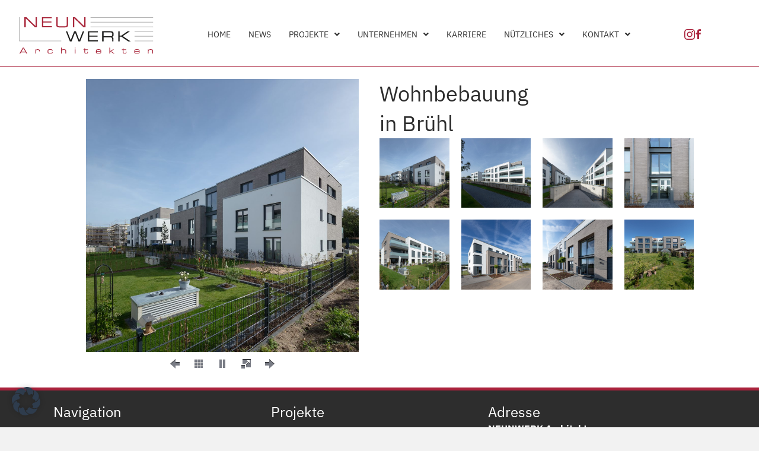

--- FILE ---
content_type: text/html; charset=UTF-8
request_url: https://www.neunwerk.de/geschosswohnungsbau/objekt-1910/
body_size: 21408
content:
<!DOCTYPE html>
<html lang="de">
<head>
<meta charset="UTF-8" />
<meta name='viewport' content='width=device-width, initial-scale=1.0' />
<meta http-equiv='X-UA-Compatible' content='IE=edge' />
<link rel="profile" href="https://gmpg.org/xfn/11" />
<title>Objekt 1910 - NEUNWERK Architekten Bornheim · Gewerbe, Geschosswohnungsbau, Umbauten, Bauleitung, Baukonstruktion, Konzeption - NEUNWERK Architekten Bornheim · Individuelle Bauplanung für Einfamilienhäuser, Gewerbe und mehr</title>
	<style>img:is([sizes="auto" i], [sizes^="auto," i]) { contain-intrinsic-size: 3000px 1500px }</style>
	<meta name="dc.title" content="Objekt 1910 - NEUNWERK Architekten Bornheim · Gewerbe, Geschosswohnungsbau, Umbauten, Bauleitung, Baukonstruktion, Konzeption - NEUNWERK Architekten Bornheim · Individuelle Bauplanung für Einfamilienhäuser, Gewerbe und mehr">
<meta name="dc.description" content="Wohnbebauung in Brühl">
<meta name="dc.relation" content="https://www.neunwerk.de/geschosswohnungsbau/objekt-1910/">
<meta name="dc.source" content="https://www.neunwerk.de/">
<meta name="dc.language" content="de_DE">
<meta name="description" content="Wohnbebauung in Brühl">
<meta name="robots" content="index, follow, max-snippet:-1, max-image-preview:large, max-video-preview:-1">
<link rel="canonical" href="https://www.neunwerk.de/geschosswohnungsbau/objekt-1910/">
<meta property="og:url" content="https://www.neunwerk.de/geschosswohnungsbau/objekt-1910/">
<meta property="og:site_name" content="NEUNWERK Architekten Bornheim · Gewerbe, Geschosswohnungsbau, Umbauten, Bauleitung, Baukonstruktion, Konzeption">
<meta property="og:locale" content="de_DE">
<meta property="og:type" content="article">
<meta property="article:author" content="http://www.facebook.com/NEUNWERK">
<meta property="article:publisher" content="http://www.facebook.com/NEUNWERK">
<meta property="og:title" content="Objekt 1910 - NEUNWERK Architekten Bornheim · Gewerbe, Geschosswohnungsbau, Umbauten, Bauleitung, Baukonstruktion, Konzeption - NEUNWERK Architekten Bornheim · Individuelle Bauplanung für Einfamilienhäuser, Gewerbe und mehr">
<meta property="og:description" content="Wohnbebauung in Brühl">
<meta property="og:image" content="https://www.neunwerk.de/wp-content/uploads/2021/07/logo-neunwerk.png">
<meta property="og:image:secure_url" content="https://www.neunwerk.de/wp-content/uploads/2021/07/logo-neunwerk.png">
<meta property="og:image:width" content="600">
<meta property="og:image:height" content="600">
<meta property="fb:pages" content="361774533839616">
<meta name="twitter:card" content="summary">
<meta name="twitter:title" content="Objekt 1910 - NEUNWERK Architekten Bornheim · Gewerbe, Geschosswohnungsbau, Umbauten, Bauleitung, Baukonstruktion, Konzeption - NEUNWERK Architekten Bornheim · Individuelle Bauplanung für Einfamilienhäuser, Gewerbe und mehr">
<meta name="twitter:description" content="Wohnbebauung in Brühl">
<link rel='dns-prefetch' href='//www.neunwerk.de' />


<link rel="alternate" type="application/rss+xml" title="NEUNWERK Architekten Bornheim · Gewerbe, Geschosswohnungsbau, Umbauten, Bauleitung, Baukonstruktion, Konzeption &raquo; Feed" href="https://www.neunwerk.de/feed/" />
<link id='omgf-preload-0' rel='preload' href='//www.neunwerk.de/wp-content/uploads/omgf/fl-builder-google-fonts-3d07758cf145a03209e3e23d1385da40/ibm-plex-sans-normal-latin-ext.woff2?ver=1764148264' as='font' type='font/woff2' crossorigin />
<link id='omgf-preload-1' rel='preload' href='//www.neunwerk.de/wp-content/uploads/omgf/fl-builder-google-fonts-3d07758cf145a03209e3e23d1385da40/ibm-plex-sans-normal-latin.woff2?ver=1764148264' as='font' type='font/woff2' crossorigin />
<link rel="preload" href="https://www.neunwerk.de/wp-content/plugins/bb-plugin/fonts/fontawesome/5.15.4/webfonts/fa-solid-900.woff2" as="font" type="font/woff2" crossorigin="anonymous">
<link rel='stylesheet' id='wp-block-library-css' href='https://www.neunwerk.de/wp-includes/css/dist/block-library/style.min.css' media='all' />
<style id='wp-block-library-theme-inline-css'>
.wp-block-audio :where(figcaption){color:#555;font-size:13px;text-align:center}.is-dark-theme .wp-block-audio :where(figcaption){color:#ffffffa6}.wp-block-audio{margin:0 0 1em}.wp-block-code{border:1px solid #ccc;border-radius:4px;font-family:Menlo,Consolas,monaco,monospace;padding:.8em 1em}.wp-block-embed :where(figcaption){color:#555;font-size:13px;text-align:center}.is-dark-theme .wp-block-embed :where(figcaption){color:#ffffffa6}.wp-block-embed{margin:0 0 1em}.blocks-gallery-caption{color:#555;font-size:13px;text-align:center}.is-dark-theme .blocks-gallery-caption{color:#ffffffa6}:root :where(.wp-block-image figcaption){color:#555;font-size:13px;text-align:center}.is-dark-theme :root :where(.wp-block-image figcaption){color:#ffffffa6}.wp-block-image{margin:0 0 1em}.wp-block-pullquote{border-bottom:4px solid;border-top:4px solid;color:currentColor;margin-bottom:1.75em}.wp-block-pullquote cite,.wp-block-pullquote footer,.wp-block-pullquote__citation{color:currentColor;font-size:.8125em;font-style:normal;text-transform:uppercase}.wp-block-quote{border-left:.25em solid;margin:0 0 1.75em;padding-left:1em}.wp-block-quote cite,.wp-block-quote footer{color:currentColor;font-size:.8125em;font-style:normal;position:relative}.wp-block-quote:where(.has-text-align-right){border-left:none;border-right:.25em solid;padding-left:0;padding-right:1em}.wp-block-quote:where(.has-text-align-center){border:none;padding-left:0}.wp-block-quote.is-large,.wp-block-quote.is-style-large,.wp-block-quote:where(.is-style-plain){border:none}.wp-block-search .wp-block-search__label{font-weight:700}.wp-block-search__button{border:1px solid #ccc;padding:.375em .625em}:where(.wp-block-group.has-background){padding:1.25em 2.375em}.wp-block-separator.has-css-opacity{opacity:.4}.wp-block-separator{border:none;border-bottom:2px solid;margin-left:auto;margin-right:auto}.wp-block-separator.has-alpha-channel-opacity{opacity:1}.wp-block-separator:not(.is-style-wide):not(.is-style-dots){width:100px}.wp-block-separator.has-background:not(.is-style-dots){border-bottom:none;height:1px}.wp-block-separator.has-background:not(.is-style-wide):not(.is-style-dots){height:2px}.wp-block-table{margin:0 0 1em}.wp-block-table td,.wp-block-table th{word-break:normal}.wp-block-table :where(figcaption){color:#555;font-size:13px;text-align:center}.is-dark-theme .wp-block-table :where(figcaption){color:#ffffffa6}.wp-block-video :where(figcaption){color:#555;font-size:13px;text-align:center}.is-dark-theme .wp-block-video :where(figcaption){color:#ffffffa6}.wp-block-video{margin:0 0 1em}:root :where(.wp-block-template-part.has-background){margin-bottom:0;margin-top:0;padding:1.25em 2.375em}
</style>
<style id='classic-theme-styles-inline-css'>
/*! This file is auto-generated */
.wp-block-button__link{color:#fff;background-color:#32373c;border-radius:9999px;box-shadow:none;text-decoration:none;padding:calc(.667em + 2px) calc(1.333em + 2px);font-size:1.125em}.wp-block-file__button{background:#32373c;color:#fff;text-decoration:none}
</style>
<style id='wpseopress-local-business-style-inline-css'>
span.wp-block-wpseopress-local-business-field{margin-right:8px}

</style>
<style id='wpseopress-table-of-contents-style-inline-css'>
.wp-block-wpseopress-table-of-contents li.active>a{font-weight:bold}

</style>
<style id='filebird-block-filebird-gallery-style-inline-css'>
ul.filebird-block-filebird-gallery{margin:auto!important;padding:0!important;width:100%}ul.filebird-block-filebird-gallery.layout-grid{display:grid;grid-gap:20px;align-items:stretch;grid-template-columns:repeat(var(--columns),1fr);justify-items:stretch}ul.filebird-block-filebird-gallery.layout-grid li img{border:1px solid #ccc;box-shadow:2px 2px 6px 0 rgba(0,0,0,.3);height:100%;max-width:100%;-o-object-fit:cover;object-fit:cover;width:100%}ul.filebird-block-filebird-gallery.layout-masonry{-moz-column-count:var(--columns);-moz-column-gap:var(--space);column-gap:var(--space);-moz-column-width:var(--min-width);columns:var(--min-width) var(--columns);display:block;overflow:auto}ul.filebird-block-filebird-gallery.layout-masonry li{margin-bottom:var(--space)}ul.filebird-block-filebird-gallery li{list-style:none}ul.filebird-block-filebird-gallery li figure{height:100%;margin:0;padding:0;position:relative;width:100%}ul.filebird-block-filebird-gallery li figure figcaption{background:linear-gradient(0deg,rgba(0,0,0,.7),rgba(0,0,0,.3) 70%,transparent);bottom:0;box-sizing:border-box;color:#fff;font-size:.8em;margin:0;max-height:100%;overflow:auto;padding:3em .77em .7em;position:absolute;text-align:center;width:100%;z-index:2}ul.filebird-block-filebird-gallery li figure figcaption a{color:inherit}

</style>
<style id='global-styles-inline-css'>
:root{--wp--preset--aspect-ratio--square: 1;--wp--preset--aspect-ratio--4-3: 4/3;--wp--preset--aspect-ratio--3-4: 3/4;--wp--preset--aspect-ratio--3-2: 3/2;--wp--preset--aspect-ratio--2-3: 2/3;--wp--preset--aspect-ratio--16-9: 16/9;--wp--preset--aspect-ratio--9-16: 9/16;--wp--preset--color--black: #000000;--wp--preset--color--cyan-bluish-gray: #abb8c3;--wp--preset--color--white: #ffffff;--wp--preset--color--pale-pink: #f78da7;--wp--preset--color--vivid-red: #cf2e2e;--wp--preset--color--luminous-vivid-orange: #ff6900;--wp--preset--color--luminous-vivid-amber: #fcb900;--wp--preset--color--light-green-cyan: #7bdcb5;--wp--preset--color--vivid-green-cyan: #00d084;--wp--preset--color--pale-cyan-blue: #8ed1fc;--wp--preset--color--vivid-cyan-blue: #0693e3;--wp--preset--color--vivid-purple: #9b51e0;--wp--preset--color--fl-heading-text: #2d2d2d;--wp--preset--color--fl-body-bg: #f2f2f2;--wp--preset--color--fl-body-text: #757575;--wp--preset--color--fl-accent: #aa223c;--wp--preset--color--fl-accent-hover: #aa223c;--wp--preset--color--fl-topbar-bg: #333333;--wp--preset--color--fl-topbar-text: #a6a6a6;--wp--preset--color--fl-topbar-link: #a6a6a6;--wp--preset--color--fl-topbar-hover: #ffffff;--wp--preset--color--fl-header-bg: #ffffff;--wp--preset--color--fl-header-text: #808080;--wp--preset--color--fl-header-link: #808080;--wp--preset--color--fl-header-hover: #cf6713;--wp--preset--color--fl-nav-bg: #fafafa;--wp--preset--color--fl-nav-link: #808080;--wp--preset--color--fl-nav-hover: #cf6713;--wp--preset--color--fl-content-bg: #ffffff;--wp--preset--color--fl-footer-widgets-bg: #fafafa;--wp--preset--color--fl-footer-widgets-text: #808080;--wp--preset--color--fl-footer-widgets-link: #cf6713;--wp--preset--color--fl-footer-widgets-hover: #cf6713;--wp--preset--color--fl-footer-bg: #333333;--wp--preset--color--fl-footer-text: #a6a6a6;--wp--preset--color--fl-footer-link: #a6a6a6;--wp--preset--color--fl-footer-hover: #ffffff;--wp--preset--gradient--vivid-cyan-blue-to-vivid-purple: linear-gradient(135deg,rgba(6,147,227,1) 0%,rgb(155,81,224) 100%);--wp--preset--gradient--light-green-cyan-to-vivid-green-cyan: linear-gradient(135deg,rgb(122,220,180) 0%,rgb(0,208,130) 100%);--wp--preset--gradient--luminous-vivid-amber-to-luminous-vivid-orange: linear-gradient(135deg,rgba(252,185,0,1) 0%,rgba(255,105,0,1) 100%);--wp--preset--gradient--luminous-vivid-orange-to-vivid-red: linear-gradient(135deg,rgba(255,105,0,1) 0%,rgb(207,46,46) 100%);--wp--preset--gradient--very-light-gray-to-cyan-bluish-gray: linear-gradient(135deg,rgb(238,238,238) 0%,rgb(169,184,195) 100%);--wp--preset--gradient--cool-to-warm-spectrum: linear-gradient(135deg,rgb(74,234,220) 0%,rgb(151,120,209) 20%,rgb(207,42,186) 40%,rgb(238,44,130) 60%,rgb(251,105,98) 80%,rgb(254,248,76) 100%);--wp--preset--gradient--blush-light-purple: linear-gradient(135deg,rgb(255,206,236) 0%,rgb(152,150,240) 100%);--wp--preset--gradient--blush-bordeaux: linear-gradient(135deg,rgb(254,205,165) 0%,rgb(254,45,45) 50%,rgb(107,0,62) 100%);--wp--preset--gradient--luminous-dusk: linear-gradient(135deg,rgb(255,203,112) 0%,rgb(199,81,192) 50%,rgb(65,88,208) 100%);--wp--preset--gradient--pale-ocean: linear-gradient(135deg,rgb(255,245,203) 0%,rgb(182,227,212) 50%,rgb(51,167,181) 100%);--wp--preset--gradient--electric-grass: linear-gradient(135deg,rgb(202,248,128) 0%,rgb(113,206,126) 100%);--wp--preset--gradient--midnight: linear-gradient(135deg,rgb(2,3,129) 0%,rgb(40,116,252) 100%);--wp--preset--font-size--small: 13px;--wp--preset--font-size--medium: 20px;--wp--preset--font-size--large: 36px;--wp--preset--font-size--x-large: 42px;--wp--preset--spacing--20: 0.44rem;--wp--preset--spacing--30: 0.67rem;--wp--preset--spacing--40: 1rem;--wp--preset--spacing--50: 1.5rem;--wp--preset--spacing--60: 2.25rem;--wp--preset--spacing--70: 3.38rem;--wp--preset--spacing--80: 5.06rem;--wp--preset--shadow--natural: 6px 6px 9px rgba(0, 0, 0, 0.2);--wp--preset--shadow--deep: 12px 12px 50px rgba(0, 0, 0, 0.4);--wp--preset--shadow--sharp: 6px 6px 0px rgba(0, 0, 0, 0.2);--wp--preset--shadow--outlined: 6px 6px 0px -3px rgba(255, 255, 255, 1), 6px 6px rgba(0, 0, 0, 1);--wp--preset--shadow--crisp: 6px 6px 0px rgba(0, 0, 0, 1);}:where(.is-layout-flex){gap: 0.5em;}:where(.is-layout-grid){gap: 0.5em;}body .is-layout-flex{display: flex;}.is-layout-flex{flex-wrap: wrap;align-items: center;}.is-layout-flex > :is(*, div){margin: 0;}body .is-layout-grid{display: grid;}.is-layout-grid > :is(*, div){margin: 0;}:where(.wp-block-columns.is-layout-flex){gap: 2em;}:where(.wp-block-columns.is-layout-grid){gap: 2em;}:where(.wp-block-post-template.is-layout-flex){gap: 1.25em;}:where(.wp-block-post-template.is-layout-grid){gap: 1.25em;}.has-black-color{color: var(--wp--preset--color--black) !important;}.has-cyan-bluish-gray-color{color: var(--wp--preset--color--cyan-bluish-gray) !important;}.has-white-color{color: var(--wp--preset--color--white) !important;}.has-pale-pink-color{color: var(--wp--preset--color--pale-pink) !important;}.has-vivid-red-color{color: var(--wp--preset--color--vivid-red) !important;}.has-luminous-vivid-orange-color{color: var(--wp--preset--color--luminous-vivid-orange) !important;}.has-luminous-vivid-amber-color{color: var(--wp--preset--color--luminous-vivid-amber) !important;}.has-light-green-cyan-color{color: var(--wp--preset--color--light-green-cyan) !important;}.has-vivid-green-cyan-color{color: var(--wp--preset--color--vivid-green-cyan) !important;}.has-pale-cyan-blue-color{color: var(--wp--preset--color--pale-cyan-blue) !important;}.has-vivid-cyan-blue-color{color: var(--wp--preset--color--vivid-cyan-blue) !important;}.has-vivid-purple-color{color: var(--wp--preset--color--vivid-purple) !important;}.has-black-background-color{background-color: var(--wp--preset--color--black) !important;}.has-cyan-bluish-gray-background-color{background-color: var(--wp--preset--color--cyan-bluish-gray) !important;}.has-white-background-color{background-color: var(--wp--preset--color--white) !important;}.has-pale-pink-background-color{background-color: var(--wp--preset--color--pale-pink) !important;}.has-vivid-red-background-color{background-color: var(--wp--preset--color--vivid-red) !important;}.has-luminous-vivid-orange-background-color{background-color: var(--wp--preset--color--luminous-vivid-orange) !important;}.has-luminous-vivid-amber-background-color{background-color: var(--wp--preset--color--luminous-vivid-amber) !important;}.has-light-green-cyan-background-color{background-color: var(--wp--preset--color--light-green-cyan) !important;}.has-vivid-green-cyan-background-color{background-color: var(--wp--preset--color--vivid-green-cyan) !important;}.has-pale-cyan-blue-background-color{background-color: var(--wp--preset--color--pale-cyan-blue) !important;}.has-vivid-cyan-blue-background-color{background-color: var(--wp--preset--color--vivid-cyan-blue) !important;}.has-vivid-purple-background-color{background-color: var(--wp--preset--color--vivid-purple) !important;}.has-black-border-color{border-color: var(--wp--preset--color--black) !important;}.has-cyan-bluish-gray-border-color{border-color: var(--wp--preset--color--cyan-bluish-gray) !important;}.has-white-border-color{border-color: var(--wp--preset--color--white) !important;}.has-pale-pink-border-color{border-color: var(--wp--preset--color--pale-pink) !important;}.has-vivid-red-border-color{border-color: var(--wp--preset--color--vivid-red) !important;}.has-luminous-vivid-orange-border-color{border-color: var(--wp--preset--color--luminous-vivid-orange) !important;}.has-luminous-vivid-amber-border-color{border-color: var(--wp--preset--color--luminous-vivid-amber) !important;}.has-light-green-cyan-border-color{border-color: var(--wp--preset--color--light-green-cyan) !important;}.has-vivid-green-cyan-border-color{border-color: var(--wp--preset--color--vivid-green-cyan) !important;}.has-pale-cyan-blue-border-color{border-color: var(--wp--preset--color--pale-cyan-blue) !important;}.has-vivid-cyan-blue-border-color{border-color: var(--wp--preset--color--vivid-cyan-blue) !important;}.has-vivid-purple-border-color{border-color: var(--wp--preset--color--vivid-purple) !important;}.has-vivid-cyan-blue-to-vivid-purple-gradient-background{background: var(--wp--preset--gradient--vivid-cyan-blue-to-vivid-purple) !important;}.has-light-green-cyan-to-vivid-green-cyan-gradient-background{background: var(--wp--preset--gradient--light-green-cyan-to-vivid-green-cyan) !important;}.has-luminous-vivid-amber-to-luminous-vivid-orange-gradient-background{background: var(--wp--preset--gradient--luminous-vivid-amber-to-luminous-vivid-orange) !important;}.has-luminous-vivid-orange-to-vivid-red-gradient-background{background: var(--wp--preset--gradient--luminous-vivid-orange-to-vivid-red) !important;}.has-very-light-gray-to-cyan-bluish-gray-gradient-background{background: var(--wp--preset--gradient--very-light-gray-to-cyan-bluish-gray) !important;}.has-cool-to-warm-spectrum-gradient-background{background: var(--wp--preset--gradient--cool-to-warm-spectrum) !important;}.has-blush-light-purple-gradient-background{background: var(--wp--preset--gradient--blush-light-purple) !important;}.has-blush-bordeaux-gradient-background{background: var(--wp--preset--gradient--blush-bordeaux) !important;}.has-luminous-dusk-gradient-background{background: var(--wp--preset--gradient--luminous-dusk) !important;}.has-pale-ocean-gradient-background{background: var(--wp--preset--gradient--pale-ocean) !important;}.has-electric-grass-gradient-background{background: var(--wp--preset--gradient--electric-grass) !important;}.has-midnight-gradient-background{background: var(--wp--preset--gradient--midnight) !important;}.has-small-font-size{font-size: var(--wp--preset--font-size--small) !important;}.has-medium-font-size{font-size: var(--wp--preset--font-size--medium) !important;}.has-large-font-size{font-size: var(--wp--preset--font-size--large) !important;}.has-x-large-font-size{font-size: var(--wp--preset--font-size--x-large) !important;}
:where(.wp-block-post-template.is-layout-flex){gap: 1.25em;}:where(.wp-block-post-template.is-layout-grid){gap: 1.25em;}
:where(.wp-block-columns.is-layout-flex){gap: 2em;}:where(.wp-block-columns.is-layout-grid){gap: 2em;}
:root :where(.wp-block-pullquote){font-size: 1.5em;line-height: 1.6;}
</style>
<link rel='stylesheet' id='yui3-css' href='https://www.neunwerk.de/wp-content/plugins/bb-plugin/css/yui3.css' media='all' />
<link rel='stylesheet' id='fl-slideshow-css' href='https://www.neunwerk.de/wp-content/plugins/bb-plugin/css/fl-slideshow.min.css' media='all' />
<link rel='stylesheet' id='jquery-magnificpopup-css' href='https://www.neunwerk.de/wp-content/plugins/bb-plugin/css/jquery.magnificpopup.min.css' media='all' />
<link rel='stylesheet' id='fl-builder-layout-1845-css' href='https://www.neunwerk.de/wp-content/uploads/bb-plugin/cache/1845-layout.css' media='all' />
<link rel='stylesheet' id='font-awesome-four-css' href='//www.neunwerk.de/wp-content/uploads/omgf/plugins/font-awesome-4-menus/css/font-awesome.min.css?ver=1764148298&cached=1' media='all' />
<link rel='stylesheet' id='font-awesome-5-css' href='//www.neunwerk.de/wp-content/uploads/omgf/plugins/bb-plugin/fonts/fontawesome/5.15.4/css/all.min.css?ver=1764148298&cached=1' media='all' />
<link rel='stylesheet' id='ultimate-icons-css' href='//www.neunwerk.de/wp-content/uploads/omgf/uploads/bb-plugin/icons/ultimate-icons/style.css?ver=1764148298&cached=1' media='all' />
<link rel='stylesheet' id='font-awesome-css' href='https://www.neunwerk.de/wp-content/plugins/bb-plugin/fonts/fontawesome/5.15.4/css/v4-shims.min.css' media='all' />
<link rel='stylesheet' id='fl-builder-layout-bundle-0179739e33238741a867dfeaf80a2f8d-css' href='https://www.neunwerk.de/wp-content/uploads/bb-plugin/cache/0179739e33238741a867dfeaf80a2f8d-layout-bundle.css' media='all' />
<link rel='stylesheet' id='borlabs-cookie-css' href='https://www.neunwerk.de/wp-content/cache/borlabs-cookie/borlabs-cookie_1_de.css' media='all' />
<link rel='stylesheet' id='bootstrap-css' href='//www.neunwerk.de/wp-content/uploads/omgf/themes/bb-theme/css/bootstrap.min.css?ver=1764148298&cached=1' media='all' />
<link rel='stylesheet' id='fl-automator-skin-css' href='https://www.neunwerk.de/wp-content/uploads/bb-theme/skin-6926c3cf5232a.css' media='all' />
<link rel='stylesheet' id='fl-child-theme-css' href='https://www.neunwerk.de/wp-content/themes/bb-theme-child/style.css' media='all' />
<link rel='stylesheet' id='fl-builder-google-fonts-3d07758cf145a03209e3e23d1385da40-css' href='//www.neunwerk.de/wp-content/uploads/omgf/fl-builder-google-fonts-3d07758cf145a03209e3e23d1385da40/fl-builder-google-fonts-3d07758cf145a03209e3e23d1385da40.css?ver=1764148264' media='all' />
<script src="https://www.neunwerk.de/wp-includes/js/jquery/jquery.min.js" id="jquery-core-js"></script>
<script src="https://www.neunwerk.de/wp-includes/js/jquery/jquery-migrate.min.js" id="jquery-migrate-js"></script>
<link rel="https://api.w.org/" href="https://www.neunwerk.de/wp-json/" /><link rel="alternate" title="JSON" type="application/json" href="https://www.neunwerk.de/wp-json/wp/v2/pages/1845" /><link rel="alternate" title="oEmbed (JSON)" type="application/json+oembed" href="https://www.neunwerk.de/wp-json/oembed/1.0/embed?url=https%3A%2F%2Fwww.neunwerk.de%2Fgeschosswohnungsbau%2Fobjekt-1910%2F" />
<link rel="alternate" title="oEmbed (XML)" type="text/xml+oembed" href="https://www.neunwerk.de/wp-json/oembed/1.0/embed?url=https%3A%2F%2Fwww.neunwerk.de%2Fgeschosswohnungsbau%2Fobjekt-1910%2F&#038;format=xml" />
<link rel="icon" href="https://www.neunwerk.de/wp-content/uploads/2018/04/cropped-favicon-neu-32x32.png" sizes="32x32" />
<link rel="icon" href="https://www.neunwerk.de/wp-content/uploads/2018/04/cropped-favicon-neu-192x192.png" sizes="192x192" />
<link rel="apple-touch-icon" href="https://www.neunwerk.de/wp-content/uploads/2018/04/cropped-favicon-neu-180x180.png" />
<meta name="msapplication-TileImage" content="https://www.neunwerk.de/wp-content/uploads/2018/04/cropped-favicon-neu-270x270.png" />
<meta name="generator" content="WP Rocket 3.20.1.2" data-wpr-features="wpr_image_dimensions wpr_desktop" /></head>
<body class="wp-singular page-template-default page page-id-1845 page-child parent-pageid-154 wp-theme-bb-theme wp-child-theme-bb-theme-child fl-builder fl-builder-2-9-4-1 fl-themer-1-5-2-1-20251125200437 fl-theme-1-7-19 fl-no-js fl-theme-builder-header fl-theme-builder-header-standard-header fl-theme-builder-footer fl-theme-builder-footer-standard-footer fl-framework-bootstrap fl-preset-modern fl-full-width fl-scroll-to-top fl-search-active" itemscope="itemscope" itemtype="https://schema.org/WebPage">
<a aria-label="Zum Inhalt springen" class="fl-screen-reader-text" href="#fl-main-content">Zum Inhalt springen</a><div data-rocket-location-hash="d434d8484ca3c7ebe008e10ddf366009" class="fl-page">
	<header data-rocket-location-hash="22270e1a30b2956929600b2f19d0a766" class="fl-builder-content fl-builder-content-106 fl-builder-global-templates-locked" data-post-id="106" data-type="header" data-sticky="1" data-sticky-on="" data-sticky-breakpoint="medium" data-shrink="1" data-overlay="0" data-overlay-bg="transparent" data-shrink-image-height="50px" role="banner" itemscope="itemscope" itemtype="http://schema.org/WPHeader"><div data-rocket-location-hash="f6cdb24bae8d8ff45e8c227114436c66" class="fl-row fl-row-full-width fl-row-bg-color fl-node-5a9facb6c4b02 fl-row-default-height fl-row-align-center" data-node="5a9facb6c4b02">
	<div class="fl-row-content-wrap">
								<div class="fl-row-content fl-row-fixed-width fl-node-content">
		
<div class="fl-col-group fl-node-5a9facb6c4b3a fl-col-group-equal-height fl-col-group-align-center fl-col-group-custom-width" data-node="5a9facb6c4b3a">
			<div class="fl-col fl-node-5a9facb6c4b70 fl-col-bg-color fl-col-small fl-col-small-custom-width" data-node="5a9facb6c4b70">
	<div class="fl-col-content fl-node-content"><div class="fl-module fl-module-photo fl-node-5a9face7e7ac2" data-node="5a9face7e7ac2">
	<div class="fl-module-content fl-node-content">
		<div class="fl-photo fl-photo-align-left" itemscope itemtype="https://schema.org/ImageObject">
	<div class="fl-photo-content fl-photo-img-svg">
				<a href="https://www.neunwerk.de" target="_self" itemprop="url">
				<img width="600" height="207" decoding="async" class="fl-photo-img wp-image-2092 size-full" src="https://www.neunwerk.de/wp-content/uploads/2025/11/neunwerk-logo.svg" alt="neunwerk-logo" itemprop="image" title="neunwerk-logo"  data-no-lazy="1" />
				</a>
					</div>
	</div>
	</div>
</div>
</div>
</div>
			<div class="fl-col fl-node-5a9facb6c4ba5 fl-col-bg-color fl-col-small-custom-width" data-node="5a9facb6c4ba5">
	<div class="fl-col-content fl-node-content"><div class="fl-module fl-module-uabb-advanced-menu fl-node-5a9fadb1edf5d" data-node="5a9fadb1edf5d">
	<div class="fl-module-content fl-node-content">
			<div class="uabb-creative-menu
	 uabb-creative-menu-accordion-collapse	uabb-menu-default">
		<div class="uabb-creative-menu-mobile-toggle-container"><div class="uabb-creative-menu-mobile-toggle hamburger" tabindex="0"><div class="uabb-svg-container"><svg title="uabb-menu-toggle" version="1.1" class="hamburger-menu" xmlns="https://www.w3.org/2000/svg" xmlns:xlink="https://www.w3.org/1999/xlink" viewBox="0 0 50 50">
<rect class="uabb-hamburger-menu-top" width="50" height="10"/>
<rect class="uabb-hamburger-menu-middle" y="20" width="50" height="10"/>
<rect class="uabb-hamburger-menu-bottom" y="40" width="50" height="10"/>
</svg>
</div></div></div>			<div class="uabb-clear"></div>
					<ul id="menu-header-menue" class="menu uabb-creative-menu-horizontal uabb-toggle-arrows"><li id="menu-item-31" class="menu-item menu-item-type-post_type menu-item-object-page menu-item-home uabb-creative-menu uabb-cm-style"><a href="https://www.neunwerk.de/"><span class="menu-item-text">Home</span></a></li>
<li id="menu-item-36" class="menu-item menu-item-type-post_type menu-item-object-page uabb-creative-menu uabb-cm-style"><a href="https://www.neunwerk.de/news/"><span class="menu-item-text">News</span></a></li>
<li id="menu-item-39" class="menu-item menu-item-type-custom menu-item-object-custom menu-item-has-children uabb-has-submenu uabb-creative-menu uabb-cm-style" aria-haspopup="true"><div class="uabb-has-submenu-container"><a><span class="menu-item-text">Projekte<span class="uabb-menu-toggle"></span></span></a></div>
<ul class="sub-menu">
	<li id="menu-item-30" class="menu-item menu-item-type-post_type menu-item-object-page uabb-creative-menu uabb-cm-style"><a href="https://www.neunwerk.de/einfamilienhaeuser/"><span class="menu-item-text">Einfamilienhäuser</span></a></li>
	<li id="menu-item-168" class="menu-item menu-item-type-post_type menu-item-object-page current-page-ancestor uabb-creative-menu uabb-cm-style"><a href="https://www.neunwerk.de/geschosswohnungsbau/"><span class="menu-item-text">Geschosswohnungsbau</span></a></li>
	<li id="menu-item-167" class="menu-item menu-item-type-post_type menu-item-object-page uabb-creative-menu uabb-cm-style"><a href="https://www.neunwerk.de/gewerbliche-bauten/"><span class="menu-item-text">Gewerbliche Bauten</span></a></li>
	<li id="menu-item-166" class="menu-item menu-item-type-post_type menu-item-object-page uabb-creative-menu uabb-cm-style"><a href="https://www.neunwerk.de/gesundheitswesen/"><span class="menu-item-text">Gesundheitswesen</span></a></li>
	<li id="menu-item-165" class="menu-item menu-item-type-post_type menu-item-object-page uabb-creative-menu uabb-cm-style"><a href="https://www.neunwerk.de/umbauten-sanierungen/"><span class="menu-item-text">Umbauten / Sanierungen</span></a></li>
</ul>
</li>
<li id="menu-item-40" class="menu-item menu-item-type-custom menu-item-object-custom menu-item-has-children uabb-has-submenu uabb-creative-menu uabb-cm-style" aria-haspopup="true"><div class="uabb-has-submenu-container"><a><span class="menu-item-text">Unternehmen<span class="uabb-menu-toggle"></span></span></a></div>
<ul class="sub-menu">
	<li id="menu-item-38" class="menu-item menu-item-type-post_type menu-item-object-page uabb-creative-menu uabb-cm-style"><a href="https://www.neunwerk.de/ueber-neunwerk-architekten/"><span class="menu-item-text">Über NEUNWERK</span></a></li>
	<li id="menu-item-37" class="menu-item menu-item-type-post_type menu-item-object-page uabb-creative-menu uabb-cm-style"><a href="https://www.neunwerk.de/team/"><span class="menu-item-text">Team</span></a></li>
	<li id="menu-item-35" class="menu-item menu-item-type-post_type menu-item-object-page uabb-creative-menu uabb-cm-style"><a href="https://www.neunwerk.de/netzwerk/"><span class="menu-item-text">Netzwerk</span></a></li>
	<li id="menu-item-188" class="menu-item menu-item-type-custom menu-item-object-custom uabb-creative-menu uabb-cm-style"><a target="_blank"rel="noopener" href="http://www.facebook.com/NEUNWERK"><span class="menu-item-text">Wir auf Facebook</span></a></li>
	<li id="menu-item-2009" class="menu-item menu-item-type-custom menu-item-object-custom uabb-creative-menu uabb-cm-style"><a target="_blank"rel="noopener" href="https://www.instagram.com/neunwerk.architekten/"><span class="menu-item-text">Wir auf instagram</span></a></li>
</ul>
</li>
<li id="menu-item-1276" class="menu-item menu-item-type-post_type menu-item-object-page uabb-creative-menu uabb-cm-style"><a href="https://www.neunwerk.de/karriere/"><span class="menu-item-text">Karriere</span></a></li>
<li id="menu-item-41" class="menu-item menu-item-type-custom menu-item-object-custom menu-item-has-children uabb-has-submenu uabb-creative-menu uabb-cm-style" aria-haspopup="true"><div class="uabb-has-submenu-container"><a><span class="menu-item-text">Nützliches<span class="uabb-menu-toggle"></span></span></a></div>
<ul class="sub-menu">
	<li id="menu-item-34" class="menu-item menu-item-type-post_type menu-item-object-page uabb-creative-menu uabb-cm-style"><a href="https://www.neunwerk.de/links/"><span class="menu-item-text">Links</span></a></li>
	<li id="menu-item-29" class="menu-item menu-item-type-post_type menu-item-object-page uabb-creative-menu uabb-cm-style"><a href="https://www.neunwerk.de/downloads/"><span class="menu-item-text">Downloads</span></a></li>
</ul>
</li>
<li id="menu-item-42" class="menu-item menu-item-type-custom menu-item-object-custom menu-item-has-children uabb-has-submenu uabb-creative-menu uabb-cm-style" aria-haspopup="true"><div class="uabb-has-submenu-container"><a><span class="menu-item-text">Kontakt<span class="uabb-menu-toggle"></span></span></a></div>
<ul class="sub-menu">
	<li id="menu-item-33" class="menu-item menu-item-type-post_type menu-item-object-page uabb-creative-menu uabb-cm-style"><a href="https://www.neunwerk.de/kontakt/"><span class="menu-item-text">Kontakt</span></a></li>
	<li id="menu-item-32" class="menu-item menu-item-type-post_type menu-item-object-page uabb-creative-menu uabb-cm-style"><a href="https://www.neunwerk.de/impressum/"><span class="menu-item-text">Impressum</span></a></li>
	<li id="menu-item-187" class="menu-item menu-item-type-post_type menu-item-object-page menu-item-privacy-policy uabb-creative-menu uabb-cm-style"><a href="https://www.neunwerk.de/datenschutz/"><span class="menu-item-text">Datenschutzerklärung</span></a></li>
</ul>
</li>
</ul>	</div>

	<div class="uabb-creative-menu-mobile-toggle-container"><div class="uabb-creative-menu-mobile-toggle hamburger" tabindex="0"><div class="uabb-svg-container"><svg title="uabb-menu-toggle" version="1.1" class="hamburger-menu" xmlns="https://www.w3.org/2000/svg" xmlns:xlink="https://www.w3.org/1999/xlink" viewBox="0 0 50 50">
<rect class="uabb-hamburger-menu-top" width="50" height="10"/>
<rect class="uabb-hamburger-menu-middle" y="20" width="50" height="10"/>
<rect class="uabb-hamburger-menu-bottom" y="40" width="50" height="10"/>
</svg>
</div></div></div>			<div class="uabb-creative-menu
			 uabb-creative-menu-accordion-collapse			off-canvas">
				<div class="uabb-clear"></div>
				<div class="uabb-off-canvas-menu uabb-menu-right"> <div class="uabb-menu-close-btn">×</div>						<ul id="menu-header-menue-1" class="menu uabb-creative-menu-horizontal uabb-toggle-arrows"><li id="menu-item-31" class="menu-item menu-item-type-post_type menu-item-object-page menu-item-home uabb-creative-menu uabb-cm-style"><a href="https://www.neunwerk.de/"><span class="menu-item-text">Home</span></a></li>
<li id="menu-item-36" class="menu-item menu-item-type-post_type menu-item-object-page uabb-creative-menu uabb-cm-style"><a href="https://www.neunwerk.de/news/"><span class="menu-item-text">News</span></a></li>
<li id="menu-item-39" class="menu-item menu-item-type-custom menu-item-object-custom menu-item-has-children uabb-has-submenu uabb-creative-menu uabb-cm-style" aria-haspopup="true"><div class="uabb-has-submenu-container"><a><span class="menu-item-text">Projekte<span class="uabb-menu-toggle"></span></span></a></div>
<ul class="sub-menu">
	<li id="menu-item-30" class="menu-item menu-item-type-post_type menu-item-object-page uabb-creative-menu uabb-cm-style"><a href="https://www.neunwerk.de/einfamilienhaeuser/"><span class="menu-item-text">Einfamilienhäuser</span></a></li>
	<li id="menu-item-168" class="menu-item menu-item-type-post_type menu-item-object-page current-page-ancestor uabb-creative-menu uabb-cm-style"><a href="https://www.neunwerk.de/geschosswohnungsbau/"><span class="menu-item-text">Geschosswohnungsbau</span></a></li>
	<li id="menu-item-167" class="menu-item menu-item-type-post_type menu-item-object-page uabb-creative-menu uabb-cm-style"><a href="https://www.neunwerk.de/gewerbliche-bauten/"><span class="menu-item-text">Gewerbliche Bauten</span></a></li>
	<li id="menu-item-166" class="menu-item menu-item-type-post_type menu-item-object-page uabb-creative-menu uabb-cm-style"><a href="https://www.neunwerk.de/gesundheitswesen/"><span class="menu-item-text">Gesundheitswesen</span></a></li>
	<li id="menu-item-165" class="menu-item menu-item-type-post_type menu-item-object-page uabb-creative-menu uabb-cm-style"><a href="https://www.neunwerk.de/umbauten-sanierungen/"><span class="menu-item-text">Umbauten / Sanierungen</span></a></li>
</ul>
</li>
<li id="menu-item-40" class="menu-item menu-item-type-custom menu-item-object-custom menu-item-has-children uabb-has-submenu uabb-creative-menu uabb-cm-style" aria-haspopup="true"><div class="uabb-has-submenu-container"><a><span class="menu-item-text">Unternehmen<span class="uabb-menu-toggle"></span></span></a></div>
<ul class="sub-menu">
	<li id="menu-item-38" class="menu-item menu-item-type-post_type menu-item-object-page uabb-creative-menu uabb-cm-style"><a href="https://www.neunwerk.de/ueber-neunwerk-architekten/"><span class="menu-item-text">Über NEUNWERK</span></a></li>
	<li id="menu-item-37" class="menu-item menu-item-type-post_type menu-item-object-page uabb-creative-menu uabb-cm-style"><a href="https://www.neunwerk.de/team/"><span class="menu-item-text">Team</span></a></li>
	<li id="menu-item-35" class="menu-item menu-item-type-post_type menu-item-object-page uabb-creative-menu uabb-cm-style"><a href="https://www.neunwerk.de/netzwerk/"><span class="menu-item-text">Netzwerk</span></a></li>
	<li id="menu-item-188" class="menu-item menu-item-type-custom menu-item-object-custom uabb-creative-menu uabb-cm-style"><a target="_blank"rel="noopener" href="http://www.facebook.com/NEUNWERK"><span class="menu-item-text">Wir auf Facebook</span></a></li>
	<li id="menu-item-2009" class="menu-item menu-item-type-custom menu-item-object-custom uabb-creative-menu uabb-cm-style"><a target="_blank"rel="noopener" href="https://www.instagram.com/neunwerk.architekten/"><span class="menu-item-text">Wir auf instagram</span></a></li>
</ul>
</li>
<li id="menu-item-1276" class="menu-item menu-item-type-post_type menu-item-object-page uabb-creative-menu uabb-cm-style"><a href="https://www.neunwerk.de/karriere/"><span class="menu-item-text">Karriere</span></a></li>
<li id="menu-item-41" class="menu-item menu-item-type-custom menu-item-object-custom menu-item-has-children uabb-has-submenu uabb-creative-menu uabb-cm-style" aria-haspopup="true"><div class="uabb-has-submenu-container"><a><span class="menu-item-text">Nützliches<span class="uabb-menu-toggle"></span></span></a></div>
<ul class="sub-menu">
	<li id="menu-item-34" class="menu-item menu-item-type-post_type menu-item-object-page uabb-creative-menu uabb-cm-style"><a href="https://www.neunwerk.de/links/"><span class="menu-item-text">Links</span></a></li>
	<li id="menu-item-29" class="menu-item menu-item-type-post_type menu-item-object-page uabb-creative-menu uabb-cm-style"><a href="https://www.neunwerk.de/downloads/"><span class="menu-item-text">Downloads</span></a></li>
</ul>
</li>
<li id="menu-item-42" class="menu-item menu-item-type-custom menu-item-object-custom menu-item-has-children uabb-has-submenu uabb-creative-menu uabb-cm-style" aria-haspopup="true"><div class="uabb-has-submenu-container"><a><span class="menu-item-text">Kontakt<span class="uabb-menu-toggle"></span></span></a></div>
<ul class="sub-menu">
	<li id="menu-item-33" class="menu-item menu-item-type-post_type menu-item-object-page uabb-creative-menu uabb-cm-style"><a href="https://www.neunwerk.de/kontakt/"><span class="menu-item-text">Kontakt</span></a></li>
	<li id="menu-item-32" class="menu-item menu-item-type-post_type menu-item-object-page uabb-creative-menu uabb-cm-style"><a href="https://www.neunwerk.de/impressum/"><span class="menu-item-text">Impressum</span></a></li>
	<li id="menu-item-187" class="menu-item menu-item-type-post_type menu-item-object-page menu-item-privacy-policy uabb-creative-menu uabb-cm-style"><a href="https://www.neunwerk.de/datenschutz/"><span class="menu-item-text">Datenschutzerklärung</span></a></li>
</ul>
</li>
</ul>				</div>
			</div>
				</div>
</div>
</div>
</div>
			<div class="fl-col fl-node-mlxb1hpct8e7 fl-col-bg-color fl-col-small fl-col-small-custom-width" data-node="mlxb1hpct8e7">
	<div class="fl-col-content fl-node-content"><div class="fl-module fl-module-icon-group fl-node-ijdsv5z4b0e7" data-node="ijdsv5z4b0e7">
	<div class="fl-module-content fl-node-content">
		<div class="fl-icon-group">
	<span class="fl-icon">
								<a href="https://www.instagram.com/neunwerk.architekten/" target="_blank" rel="noopener" >
							<i class="ua-icon ua-icon-instagram" aria-hidden="true"></i>
						</a>
			</span>
		<span class="fl-icon">
								<a href="https://www.facebook.com/NEUNWERK/" target="_blank" rel="noopener" >
							<i class="ua-icon ua-icon-facebook22" aria-hidden="true"></i>
						</a>
			</span>
	</div>
	</div>
</div>
</div>
</div>
	</div>
		</div>
	</div>
</div>
</header><div data-rocket-location-hash="150ccf2f0d665cd8931005a49f855823" class="uabb-js-breakpoint" style="display: none;"></div>	<div data-rocket-location-hash="c26e363c19e5271755e0545f47c22497" id="fl-main-content" class="fl-page-content" itemprop="mainContentOfPage" role="main">

		
<div data-rocket-location-hash="f4da5fde169337afeecbec15e4a29aa6" class="fl-content-full container">
	<div data-rocket-location-hash="fbef79bff5c4e1958e7a956f6ebbfa64" class="row">
		<div class="fl-content col-md-12">
			<article class="fl-post post-1845 page type-page status-publish hentry" id="fl-post-1845" itemscope="itemscope" itemtype="https://schema.org/CreativeWork">

			<div class="fl-post-content clearfix" itemprop="text">
		<div class="fl-builder-content fl-builder-content-1845 fl-builder-content-primary fl-builder-global-templates-locked" data-post-id="1845"><div class="fl-row fl-row-fixed-width fl-row-bg-none fl-node-agqinyxr0w62 fl-row-default-height fl-row-align-center" data-node="agqinyxr0w62">
	<div class="fl-row-content-wrap">
								<div class="fl-row-content fl-row-fixed-width fl-node-content">
		
<div class="fl-col-group fl-node-9kulfdort4zi" data-node="9kulfdort4zi">
			<div class="fl-col fl-node-icl3qf7zb8ow fl-col-bg-color fl-col-small" data-node="icl3qf7zb8ow">
	<div class="fl-col-content fl-node-content"><div class="fl-module fl-module-slideshow fl-node-wfpz09knas5g" data-node="wfpz09knas5g">
	<div class="fl-module-content fl-node-content">
		<div class="fl-slideshow-container"></div>
	</div>
</div>
</div>
</div>
			<div class="fl-col fl-node-jc15fvla4sru fl-col-bg-color fl-col-small" data-node="jc15fvla4sru">
	<div class="fl-col-content fl-node-content"><div class="fl-module fl-module-heading fl-node-x8faren6ud51" data-node="x8faren6ud51">
	<div class="fl-module-content fl-node-content">
		<h1 class="fl-heading">
		<span class="fl-heading-text">Wohnbebauung <br/>in Brühl</span>
	</h1>
	</div>
</div>
<div class="fl-module fl-module-photo-gallery fl-node-dflrv6mjob5s" data-node="dflrv6mjob5s">
	<div class="fl-module-content fl-node-content">
			<div class="uabb-module-content uabb-photo-gallery uabb-gallery-grid4 zoom-in " data-nonce="21bae4900c" data-all-filters= >
				<div class="uabb-photo-gallery-item  uabb-photo-item-grid" data-item-id="1847" itemprop="associatedMedia" itemscope="itemscope" itemtype="http://schema.org/ImageObject">
			<div class="uabb-photo-gallery-content uabb-photo-gallery-link">

																																																	<a href="https://www.neunwerk.de/wp-content/uploads/2023/10/objekt-1910-xl.jpg" target="_blank" rel="noopener" data-caption="An Hornsgarten = Am Rheindorfer Bach 41,43,45,47, Brühl, Neunwerk Architekten; Yanmaz Projektentwicklungsgesellschaft mbH &amp; Co. KG" itemprop="contentUrl">				
				<img width="768" height="768" decoding="async" class="uabb-gallery-img" src="https://www.neunwerk.de/wp-content/uploads/2023/10/objekt-1910-xl-768x768.jpg" alt="Objekt 1910" title="An Hornsgarten = Am Rheindorfer Bach 41,43,45,47, Brühl, Neunwerk Architekten; Yanmaz Projektentwicklungsgesellschaft mbH &amp; Co. KG" itemprop="thumbnail" loading="lazy" />
																												
					<div class="uabb-background-mask zoom-in">
						<div class="uabb-inner-mask">

																									
																									
						</div>
					</div> 
				
																											</a>
																														</div>
																									</div>

				<div class="uabb-photo-gallery-item  uabb-photo-item-grid" data-item-id="1853" itemprop="associatedMedia" itemscope="itemscope" itemtype="http://schema.org/ImageObject">
			<div class="uabb-photo-gallery-content uabb-photo-gallery-link">

																																																	<a href="https://www.neunwerk.de/wp-content/uploads/2023/10/objekt-1910-02.jpg" target="_blank" rel="noopener" data-caption="An Hornsgarten = Am Rheindorfer Bach 41,43,45,47, Brühl, Neunwerk Architekten; Yanmaz Projektentwicklungsgesellschaft mbH &amp; Co. KG" itemprop="contentUrl">				
				<img width="768" height="768" decoding="async" class="uabb-gallery-img" src="https://www.neunwerk.de/wp-content/uploads/2023/10/objekt-1910-02-768x768.jpg" alt="Objekt 1910" title="An Hornsgarten = Am Rheindorfer Bach 41,43,45,47, Brühl, Neunwerk Architekten; Yanmaz Projektentwicklungsgesellschaft mbH &amp; Co. KG" itemprop="thumbnail" loading="lazy" />
																												
					<div class="uabb-background-mask zoom-in">
						<div class="uabb-inner-mask">

																									
																									
						</div>
					</div> 
				
																											</a>
																														</div>
																									</div>

				<div class="uabb-photo-gallery-item  uabb-photo-item-grid" data-item-id="1854" itemprop="associatedMedia" itemscope="itemscope" itemtype="http://schema.org/ImageObject">
			<div class="uabb-photo-gallery-content uabb-photo-gallery-link">

																																																	<a href="https://www.neunwerk.de/wp-content/uploads/2023/10/objekt-1910-03.jpg" target="_blank" rel="noopener" data-caption="An Hornsgarten = Am Rheindorfer Bach 41,43,45,47, Brühl, Neunwerk Architekten; Yanmaz Projektentwicklungsgesellschaft mbH &amp; Co. KG" itemprop="contentUrl">				
				<img width="768" height="768" decoding="async" class="uabb-gallery-img" src="https://www.neunwerk.de/wp-content/uploads/2023/10/objekt-1910-03-768x768.jpg" alt="Objekt 1910" title="An Hornsgarten = Am Rheindorfer Bach 41,43,45,47, Brühl, Neunwerk Architekten; Yanmaz Projektentwicklungsgesellschaft mbH &amp; Co. KG" itemprop="thumbnail" loading="lazy" />
																												
					<div class="uabb-background-mask zoom-in">
						<div class="uabb-inner-mask">

																									
																									
						</div>
					</div> 
				
																											</a>
																														</div>
																									</div>

				<div class="uabb-photo-gallery-item  uabb-photo-item-grid" data-item-id="1852" itemprop="associatedMedia" itemscope="itemscope" itemtype="http://schema.org/ImageObject">
			<div class="uabb-photo-gallery-content uabb-photo-gallery-link">

																																																	<a href="https://www.neunwerk.de/wp-content/uploads/2023/10/objekt-1910-04.jpg" target="_blank" rel="noopener" data-caption="An Hornsgarten = Am Rheindorfer Bach 41,43,45,47, Brühl, Neunwerk Architekten; Yanmaz Projektentwicklungsgesellschaft mbH &amp; Co. KG" itemprop="contentUrl">				
				<img width="768" height="768" decoding="async" class="uabb-gallery-img" src="https://www.neunwerk.de/wp-content/uploads/2023/10/objekt-1910-04-768x768.jpg" alt="Objekt 1910" title="An Hornsgarten = Am Rheindorfer Bach 41,43,45,47, Brühl, Neunwerk Architekten; Yanmaz Projektentwicklungsgesellschaft mbH &amp; Co. KG" itemprop="thumbnail" loading="lazy" />
																												
					<div class="uabb-background-mask zoom-in">
						<div class="uabb-inner-mask">

																									
																									
						</div>
					</div> 
				
																											</a>
																														</div>
																									</div>

				<div class="uabb-photo-gallery-item  uabb-photo-item-grid" data-item-id="1851" itemprop="associatedMedia" itemscope="itemscope" itemtype="http://schema.org/ImageObject">
			<div class="uabb-photo-gallery-content uabb-photo-gallery-link">

																																																	<a href="https://www.neunwerk.de/wp-content/uploads/2023/10/objekt-1910-05.jpg" target="_blank" rel="noopener" data-caption="An Hornsgarten = Am Rheindorfer Bach 41,43,45,47, Brühl, Neunwerk Architekten; Yanmaz Projektentwicklungsgesellschaft mbH &amp; Co. KG" itemprop="contentUrl">				
				<img width="768" height="768" decoding="async" class="uabb-gallery-img" src="https://www.neunwerk.de/wp-content/uploads/2023/10/objekt-1910-05-768x768.jpg" alt="Objekt 1910" title="An Hornsgarten = Am Rheindorfer Bach 41,43,45,47, Brühl, Neunwerk Architekten; Yanmaz Projektentwicklungsgesellschaft mbH &amp; Co. KG" itemprop="thumbnail" loading="lazy" />
																												
					<div class="uabb-background-mask zoom-in">
						<div class="uabb-inner-mask">

																									
																									
						</div>
					</div> 
				
																											</a>
																														</div>
																									</div>

				<div class="uabb-photo-gallery-item  uabb-photo-item-grid" data-item-id="1850" itemprop="associatedMedia" itemscope="itemscope" itemtype="http://schema.org/ImageObject">
			<div class="uabb-photo-gallery-content uabb-photo-gallery-link">

																																																	<a href="https://www.neunwerk.de/wp-content/uploads/2023/10/objekt-1910-06.jpg" target="_blank" rel="noopener" data-caption="Neunwerk Architekten, Yanmaz Projektentwicklungsgesellschaft mbH &amp; Co. KG" itemprop="contentUrl">				
				<img width="768" height="768" decoding="async" class="uabb-gallery-img" src="https://www.neunwerk.de/wp-content/uploads/2023/10/objekt-1910-06-768x768.jpg" alt="Objekt 1910" title="Neunwerk Architekten, Yanmaz Projektentwicklungsgesellschaft mbH &amp; Co. KG" itemprop="thumbnail" loading="lazy" />
																												
					<div class="uabb-background-mask zoom-in">
						<div class="uabb-inner-mask">

																									
																									
						</div>
					</div> 
				
																											</a>
																														</div>
																									</div>

				<div class="uabb-photo-gallery-item  uabb-photo-item-grid" data-item-id="1849" itemprop="associatedMedia" itemscope="itemscope" itemtype="http://schema.org/ImageObject">
			<div class="uabb-photo-gallery-content uabb-photo-gallery-link">

																																																	<a href="https://www.neunwerk.de/wp-content/uploads/2023/10/objekt-1910-07.jpg" target="_blank" rel="noopener" data-caption="Neunwerk Architekten, Yanmaz Projektentwicklungsgesellschaft mbH &amp; Co. KG" itemprop="contentUrl">				
				<img width="768" height="768" decoding="async" class="uabb-gallery-img" src="https://www.neunwerk.de/wp-content/uploads/2023/10/objekt-1910-07-768x768.jpg" alt="Objekt 1910" title="Neunwerk Architekten, Yanmaz Projektentwicklungsgesellschaft mbH &amp; Co. KG" itemprop="thumbnail" loading="lazy" />
																												
					<div class="uabb-background-mask zoom-in">
						<div class="uabb-inner-mask">

																									
																									
						</div>
					</div> 
				
																											</a>
																														</div>
																									</div>

				<div class="uabb-photo-gallery-item  uabb-photo-item-grid" data-item-id="1848" itemprop="associatedMedia" itemscope="itemscope" itemtype="http://schema.org/ImageObject">
			<div class="uabb-photo-gallery-content uabb-photo-gallery-link">

																																																	<a href="https://www.neunwerk.de/wp-content/uploads/2023/10/objekt-1910-08.jpg" target="_blank" rel="noopener" data-caption="Neunwerk Architekten, Yanmaz Projektentwicklungsgesellschaft mbH &amp; Co. KG" itemprop="contentUrl">				
				<img width="768" height="768" decoding="async" class="uabb-gallery-img" src="https://www.neunwerk.de/wp-content/uploads/2023/10/objekt-1910-08-768x768.jpg" alt="Objekt 1910" title="Neunwerk Architekten, Yanmaz Projektentwicklungsgesellschaft mbH &amp; Co. KG" itemprop="thumbnail" loading="lazy" />
																												
					<div class="uabb-background-mask zoom-in">
						<div class="uabb-inner-mask">

																									
																									
						</div>
					</div> 
				
																											</a>
																														</div>
																									</div>

			</div>
		</div>
</div>
</div>
</div>
	</div>
		</div>
	</div>
</div>
</div><div data-rocket-location-hash="26d4f3428e255a772fc767a1b37edccd" class="uabb-js-breakpoint" style="display: none;"></div>	</div>
	
</article>


		</div>
	</div>
</div>


	</div>
	<footer data-rocket-location-hash="eeb049aeabd4224fa77474a3bff5bdaf" class="fl-builder-content fl-builder-content-111 fl-builder-global-templates-locked" data-post-id="111" data-type="footer" itemscope="itemscope" itemtype="http://schema.org/WPFooter"><div data-rocket-location-hash="cb1b293be0d2b84bb458a13c6056fca5" class="fl-row fl-row-full-width fl-row-bg-color fl-node-5a9fb0f94b59d fl-row-default-height fl-row-align-center" data-node="5a9fb0f94b59d">
	<div class="fl-row-content-wrap">
								<div class="fl-row-content fl-row-fixed-width fl-node-content">
		
<div class="fl-col-group fl-node-5a9fb0f94c9eb" data-node="5a9fb0f94c9eb">
			<div class="fl-col fl-node-5a9fb0f94ca64 fl-col-bg-color fl-col-small" data-node="5a9fb0f94ca64">
	<div class="fl-col-content fl-node-content"><div class="fl-module fl-module-heading fl-node-5a9fc9bbe04f5" data-node="5a9fc9bbe04f5">
	<div class="fl-module-content fl-node-content">
		<h3 class="fl-heading">
		<span class="fl-heading-text">Navigation</span>
	</h3>
	</div>
</div>
<div class="fl-module fl-module-menu fl-node-5a9fc9d21aa14" data-node="5a9fc9d21aa14">
	<div class="fl-module-content fl-node-content">
		<div class="fl-menu">
		<div class="fl-clear"></div>
	<nav aria-label="Menü" itemscope="itemscope" itemtype="https://schema.org/SiteNavigationElement"><ul id="menu-footer-menue" class="menu fl-menu-vertical fl-toggle-none"><li id="menu-item-98" class="menu-item menu-item-type-post_type menu-item-object-page menu-item-home"><a href="https://www.neunwerk.de/">Home</a></li><li id="menu-item-97" class="menu-item menu-item-type-post_type menu-item-object-page"><a href="https://www.neunwerk.de/kontakt/">Kontakt</a></li><li id="menu-item-96" class="menu-item menu-item-type-post_type menu-item-object-page"><a href="https://www.neunwerk.de/impressum/">Impressum</a></li><li id="menu-item-189" class="menu-item menu-item-type-post_type menu-item-object-page menu-item-privacy-policy"><a href="https://www.neunwerk.de/datenschutz/">Datenschutzerklärung</a></li></ul></nav></div>
	</div>
</div>
</div>
</div>
			<div class="fl-col fl-node-5a9fc9c174194 fl-col-bg-color fl-col-small" data-node="5a9fc9c174194">
	<div class="fl-col-content fl-node-content"><div class="fl-module fl-module-heading fl-node-5a9fb220594a7" data-node="5a9fb220594a7">
	<div class="fl-module-content fl-node-content">
		<h3 class="fl-heading">
		<span class="fl-heading-text">Projekte</span>
	</h3>
	</div>
</div>
<div class="fl-module fl-module-menu fl-node-5a9fb23632767" data-node="5a9fb23632767">
	<div class="fl-module-content fl-node-content">
		<div class="fl-menu">
		<div class="fl-clear"></div>
	<nav aria-label="Menü" itemscope="itemscope" itemtype="https://schema.org/SiteNavigationElement"><ul id="menu-projekt-navigation" class="menu fl-menu-vertical fl-toggle-none"><li id="menu-item-174" class="menu-item menu-item-type-post_type menu-item-object-page"><a href="https://www.neunwerk.de/einfamilienhaeuser/">Einfamilienhäuser</a></li><li id="menu-item-173" class="menu-item menu-item-type-post_type menu-item-object-page current-page-ancestor"><a href="https://www.neunwerk.de/geschosswohnungsbau/">Geschosswohnungsbau</a></li><li id="menu-item-172" class="menu-item menu-item-type-post_type menu-item-object-page"><a href="https://www.neunwerk.de/gewerbliche-bauten/">Gewerbliche Bauten</a></li><li id="menu-item-171" class="menu-item menu-item-type-post_type menu-item-object-page"><a href="https://www.neunwerk.de/gesundheitswesen/">Gesundheitswesen</a></li><li id="menu-item-170" class="menu-item menu-item-type-post_type menu-item-object-page"><a href="https://www.neunwerk.de/umbauten-sanierungen/">Umbauten / Sanierungen</a></li></ul></nav></div>
	</div>
</div>
</div>
</div>
			<div class="fl-col fl-node-5a9fb0f94ca9c fl-col-bg-color fl-col-small" data-node="5a9fb0f94ca9c">
	<div class="fl-col-content fl-node-content"><div class="fl-module fl-module-heading fl-node-5a9fb1d5cbb56" data-node="5a9fb1d5cbb56">
	<div class="fl-module-content fl-node-content">
		<h3 class="fl-heading">
		<span class="fl-heading-text">Adresse</span>
	</h3>
	</div>
</div>
<div class="fl-module fl-module-rich-text fl-node-5a9fb16dee3f1" data-node="5a9fb16dee3f1">
	<div class="fl-module-content fl-node-content">
		<div class="fl-rich-text">
	<p><strong>NEUNWERK Architekten</strong><br />
PartG mbB<br />
Burgstrasse 54<br />
53332 Bornheim</p>
<p><i class="fa-phone fa"></i> +49 - (0)2222 - 99611-0<br />
<i class="fa-fax fa"></i> +49 - (0)2222 - 99611-69</p>
<p><i class="fa-envelope fa"></i> <a href="mailto:info@neunwerk.de">info@neunwerk.de</a><br />
<i class="fa-home fa"></i> <a href="http://www.neunwerk.de">www.neunwerk.de</a></p>
</div>
	</div>
</div>
</div>
</div>
	</div>
		</div>
	</div>
</div>
<div data-rocket-location-hash="f6f690122eed2703eab9b392ef013c23" class="fl-row fl-row-full-width fl-row-bg-color fl-node-5a9fb0b686c02 fl-row-default-height fl-row-align-center" data-node="5a9fb0b686c02">
	<div class="fl-row-content-wrap">
								<div class="fl-row-content fl-row-fixed-width fl-node-content">
		
<div class="fl-col-group fl-node-5a9fb0b686c3a" data-node="5a9fb0b686c3a">
			<div class="fl-col fl-node-5a9fb0b686c70 fl-col-bg-color" data-node="5a9fb0b686c70">
	<div class="fl-col-content fl-node-content"><div class="fl-module fl-module-rich-text fl-node-5a9fb0b686ca5" data-node="5a9fb0b686ca5">
	<div class="fl-module-content fl-node-content">
		<div class="fl-rich-text">
	<p style="text-align: center;"><span style="font-size: 12px;"><a href="http://www.schaffenskraft.de" target="_blank" rel="noopener">DESIGN + KONZEPT © 2018 WWW.SCHAFFENSKRAFT.DE</a></span></p>
</div>
	</div>
</div>
</div>
</div>
	</div>
		</div>
	</div>
</div>
</footer><div class="uabb-js-breakpoint" style="display: none;"></div>	</div>
<script type="speculationrules">
{"prefetch":[{"source":"document","where":{"and":[{"href_matches":"\/*"},{"not":{"href_matches":["\/wp-*.php","\/wp-admin\/*","\/wp-content\/uploads\/*","\/wp-content\/*","\/wp-content\/plugins\/*","\/wp-content\/themes\/bb-theme-child\/*","\/wp-content\/themes\/bb-theme\/*","\/*\\?(.+)"]}},{"not":{"selector_matches":"a[rel~=\"nofollow\"]"}},{"not":{"selector_matches":".no-prefetch, .no-prefetch a"}}]},"eagerness":"conservative"}]}
</script>
<a href="#" role="button" id="fl-to-top"><span class="sr-only">Nach oben scrollen</span><i class="fas fa-chevron-up" aria-hidden="true"></i></a><div data-nosnippet><script id="BorlabsCookieBoxWrap" type="text/template"><div
    id="BorlabsCookieBox"
    class="BorlabsCookie"
    role="dialog"
    aria-labelledby="CookieBoxTextHeadline"
    aria-describedby="CookieBoxTextDescription"
    aria-modal="true"
>
    <div class="middle-center" style="display: none;">
        <div class="_brlbs-box-wrap _brlbs-box-plus-wrap">
            <div class="_brlbs-box _brlbs-box-plus">
                <div class="cookie-box">
                    <div class="container">
                        <div class="_brlbs-flex-center">
                                                            <img
                                    width="32"
                                    height="32"
                                    class="cookie-logo"
                                    src="https://www.neunwerk.de/wp-content/uploads/2018/04/favicon-neu.png"
                                    srcset="https://www.neunwerk.de/wp-content/uploads/2018/04/favicon-neu.png, https://www.neunwerk.de/wp-content/uploads/2018/04/favicon-neu.png 2x"
                                    alt="Datenschutzeinstellungen"
                                    aria-hidden="true"
                                >
                                
                            <span role="heading" aria-level="3" class="_brlbs-h3" id="CookieBoxTextHeadline">Datenschutzeinstellungen</span>
                        </div>
                        <div class="row">
                            <div data-rocket-location-hash="35838b87455471bda4bdd7f1d1d48056" class="col-md-6 col-12">
                                <p id="CookieBoxTextDescription"><span class="_brlbs-paragraph _brlbs-text-description">Wir nutzen Cookies auf unserer Website. Einige von ihnen sind essenziell, während andere uns helfen, diese Website und Ihre Erfahrung zu verbessern.</span> <span class="_brlbs-paragraph _brlbs-text-confirm-age">Wenn Sie unter 16 Jahre alt sind und Ihre Zustimmung zu freiwilligen Diensten geben möchten, müssen Sie Ihre Erziehungsberechtigten um Erlaubnis bitten.</span> <span class="_brlbs-paragraph _brlbs-text-technology">Wir verwenden Cookies und andere Technologien auf unserer Website. Einige von ihnen sind essenziell, während andere uns helfen, diese Website und Ihre Erfahrung zu verbessern.</span> <span class="_brlbs-paragraph _brlbs-text-personal-data">Personenbezogene Daten können verarbeitet werden (z. B. IP-Adressen), z. B. für personalisierte Anzeigen und Inhalte oder Anzeigen- und Inhaltsmessung.</span> <span class="_brlbs-paragraph _brlbs-text-more-information">Weitere Informationen über die Verwendung Ihrer Daten finden Sie in unserer  <a class="_brlbs-cursor" href="https://www.neunwerk.de/datenschutz/">Datenschutzerklärung</a>.</span> <span class="_brlbs-paragraph _brlbs-text-no-commitment">Es besteht keine Verpflichtung, der Verarbeitung Ihrer Daten zuzustimmen, um dieses Angebot nutzen zu können.</span> <span class="_brlbs-paragraph _brlbs-text-revoke">Sie können Ihre Auswahl jederzeit unter <a class="_brlbs-cursor" href="#" data-cookie-individual>Einstellungen</a> widerrufen oder anpassen.</span> <span class="_brlbs-paragraph _brlbs-text-individual-settings">Bitte beachten Sie, dass aufgrund individueller Einstellungen möglicherweise nicht alle Funktionen der Website zur Verfügung stehen.</span> <span class="_brlbs-paragraph _brlbs-text-non-eu-data-transfer">Einige Services verarbeiten personenbezogene Daten in den USA. Mit Ihrer Einwilligung zur Nutzung dieser Services stimmen Sie auch der Verarbeitung Ihrer Daten in den USA gemäß Art. 49 (1) lit. a DSGVO zu. Der EuGH stuft die USA als Land mit unzureichendem Datenschutz nach EU-Standards ein. So besteht etwa das Risiko, dass US-Behörden personenbezogene Daten in Überwachungsprogrammen verarbeiten, ohne bestehende Klagemöglichkeit für Europäer.</span></p>
                            </div>
                            <div data-rocket-location-hash="8d3a94d7983c1ebe164966f707d38fa7" class="col-md-6 col-12">

                                                                    <fieldset>
                                        <legend class="sr-only">Datenschutzeinstellungen</legend>
                                        <ul>
                                                                                                <li>
                                                        <label class="_brlbs-checkbox">
                                                            Essenziell                                                            <input
                                                                id="checkbox-essential"
                                                                tabindex="0"
                                                                type="checkbox"
                                                                name="cookieGroup[]"
                                                                value="essential"
                                                                 checked                                                                 disabled                                                                data-borlabs-cookie-checkbox
                                                            >
                                                            <span class="_brlbs-checkbox-indicator"></span>
                                                        </label>
                                                        <p class="_brlbs-service-group-description">Essenzielle Cookies ermöglichen grundlegende Funktionen und sind für die einwandfreie Funktion der Website erforderlich.</p>
                                                    </li>
                                                                                                        <li>
                                                        <label class="_brlbs-checkbox">
                                                            Statistiken                                                            <input
                                                                id="checkbox-statistics"
                                                                tabindex="0"
                                                                type="checkbox"
                                                                name="cookieGroup[]"
                                                                value="statistics"
                                                                 checked                                                                                                                                data-borlabs-cookie-checkbox
                                                            >
                                                            <span class="_brlbs-checkbox-indicator"></span>
                                                        </label>
                                                        <p class="_brlbs-service-group-description">Statistik Cookies erfassen Informationen anonym. Diese Informationen helfen uns zu verstehen, wie unsere Besucher unsere Website nutzen.</p>
                                                    </li>
                                                                                                        <li>
                                                        <label class="_brlbs-checkbox">
                                                            Externe Medien                                                            <input
                                                                id="checkbox-external-media"
                                                                tabindex="0"
                                                                type="checkbox"
                                                                name="cookieGroup[]"
                                                                value="external-media"
                                                                 checked                                                                                                                                data-borlabs-cookie-checkbox
                                                            >
                                                            <span class="_brlbs-checkbox-indicator"></span>
                                                        </label>
                                                        <p class="_brlbs-service-group-description">Inhalte von Videoplattformen und Social-Media-Plattformen werden standardmäßig blockiert. Wenn Cookies von externen Medien akzeptiert werden, bedarf der Zugriff auf diese Inhalte keiner manuellen Einwilligung mehr.</p>
                                                    </li>
                                                                                            </ul>
                                    </fieldset>

                                    

                            </div>
                        </div>

                        <div data-rocket-location-hash="01a101166f10984190ec008145ed494f" class="row  _brlbs-button-area">
                            <div data-rocket-location-hash="3a6d6f5ec0fa1bff470de165adca7086" class="col-md-6 col-12">
                                <p class="_brlbs-accept">
                                    <a
                                        href="#"
                                        tabindex="0"
                                        role="button"
                                        class="_brlbs-btn _brlbs-btn-accept-all _brlbs-cursor"
                                        data-cookie-accept-all
                                    >
                                        Alle akzeptieren                                    </a>
                                </p>
                            </div>
                            <div data-rocket-location-hash="084beec02a913a59a963084650f2fc22" class="col-md-6 col-12">
                                <p class="_brlbs-accept">
                                    <a
                                        href="#"
                                        tabindex="0"
                                        role="button"
                                        id="CookieBoxSaveButton"
                                        class="_brlbs-btn _brlbs-cursor"
                                        data-cookie-accept
                                    >
                                        Speichern                                    </a>
                                </p>
                            </div>
                            <div data-rocket-location-hash="27a88b3cfe1b947c71976e5f49333e7f" class="col-12">
                                                                    <p class="_brlbs-refuse-btn">
                                        <a
                                            class="_brlbs-btn _brlbs-cursor"
                                            href="#"
                                            tabindex="0"
                                            role="button"
                                            data-cookie-refuse
                                        >
                                            Nur essenzielle Cookies akzeptieren                                        </a>
                                    </p>
                                    
                            </div>
                            <div data-rocket-location-hash="a089032ea90212c1823767d258ebbf8f" class="col-12">
                                                                <p class="_brlbs-manage-btn">
                                        <a
                                            href="#"
                                            tabindex="0"
                                            role="button"
                                            class="_brlbs-cursor _brlbs-btn"
                                            data-cookie-individual
                                        >
                                            Individuelle Datenschutzeinstellungen                                        </a>
                                    </p>
                                                            </div>

                        </div>

                        <div data-rocket-location-hash="fbaa7f221354fa8c01c12834802c3c31" class="_brlbs-legal row _brlbs-flex-center">
                            

                            <a href="#" class="_brlbs-cursor" tabindex="0" role="button" data-cookie-individual>
                                Cookie-Details                            </a>


                                                            <span class="_brlbs-separator"></span>
                                <a href="https://www.neunwerk.de/datenschutz/" tabindex="0" role="button">
                                    Datenschutzerklärung                                </a>
                                
                                                            <span class="_brlbs-separator"></span>
                                <a href="https://www.neunwerk.de/impressum/" tabindex="0" role="button">
                                    Impressum                                </a>
                                

                        </div>
                    </div>
                </div>

                <div
    class="cookie-preference"
    aria-hidden="true"
    role="dialog"
    aria-describedby="CookiePrefDescription"
    aria-modal="true"
>
    <div data-rocket-location-hash="06a5660244c9883ea1bfcea7b505928b" class="container not-visible">
        <div data-rocket-location-hash="31e5b3648c6ab736da278e3ef4c8e390" class="row no-gutters">
            <div class="col-12">
                <div class="row no-gutters align-items-top">
                    <div class="col-12">
                        <div class="_brlbs-flex-center">
                                                    <img
                                width="32"
                                height="32"
                                class="cookie-logo"
                                src="https://www.neunwerk.de/wp-content/uploads/2018/04/favicon-neu.png"
                                srcset="https://www.neunwerk.de/wp-content/uploads/2018/04/favicon-neu.png, https://www.neunwerk.de/wp-content/uploads/2018/04/favicon-neu.png 2x"
                                alt="Datenschutzeinstellungen"
                            >
                                                    <span role="heading" aria-level="3" class="_brlbs-h3">Datenschutzeinstellungen</span>
                        </div>

                        <p id="CookiePrefDescription">
                            <span class="_brlbs-paragraph _brlbs-text-confirm-age">Wenn Sie unter 16 Jahre alt sind und Ihre Zustimmung zu freiwilligen Diensten geben möchten, müssen Sie Ihre Erziehungsberechtigten um Erlaubnis bitten.</span> <span class="_brlbs-paragraph _brlbs-text-technology">Wir verwenden Cookies und andere Technologien auf unserer Website. Einige von ihnen sind essenziell, während andere uns helfen, diese Website und Ihre Erfahrung zu verbessern.</span> <span class="_brlbs-paragraph _brlbs-text-personal-data">Personenbezogene Daten können verarbeitet werden (z. B. IP-Adressen), z. B. für personalisierte Anzeigen und Inhalte oder Anzeigen- und Inhaltsmessung.</span> <span class="_brlbs-paragraph _brlbs-text-more-information">Weitere Informationen über die Verwendung Ihrer Daten finden Sie in unserer  <a class="_brlbs-cursor" href="https://www.neunwerk.de/datenschutz/">Datenschutzerklärung</a>.</span> <span class="_brlbs-paragraph _brlbs-text-no-commitment">Es besteht keine Verpflichtung, der Verarbeitung Ihrer Daten zuzustimmen, um dieses Angebot nutzen zu können.</span> <span class="_brlbs-paragraph _brlbs-text-individual-settings">Bitte beachten Sie, dass aufgrund individueller Einstellungen möglicherweise nicht alle Funktionen der Website zur Verfügung stehen.</span> <span class="_brlbs-paragraph _brlbs-text-non-eu-data-transfer">Einige Services verarbeiten personenbezogene Daten in den USA. Mit Ihrer Einwilligung zur Nutzung dieser Services stimmen Sie auch der Verarbeitung Ihrer Daten in den USA gemäß Art. 49 (1) lit. a DSGVO zu. Der EuGH stuft die USA als Land mit unzureichendem Datenschutz nach EU-Standards ein. So besteht etwa das Risiko, dass US-Behörden personenbezogene Daten in Überwachungsprogrammen verarbeiten, ohne bestehende Klagemöglichkeit für Europäer.</span> <span class="_brlbs-paragraph _brlbs-text-description">Hier finden Sie eine Übersicht über alle verwendeten Cookies. Sie können Ihre Einwilligung zu ganzen Kategorien geben oder sich weitere Informationen anzeigen lassen und so nur bestimmte Cookies auswählen.</span>                        </p>

                        <div class="row no-gutters align-items-center">
                            <div class="col-12 col-sm-10">
                                <p class="_brlbs-accept">
                                                                            <a
                                            href="#"
                                            class="_brlbs-btn _brlbs-btn-accept-all _brlbs-cursor"
                                            tabindex="0"
                                            role="button"
                                            data-cookie-accept-all
                                        >
                                            Alle akzeptieren                                        </a>
                                        
                                    <a
                                        href="#"
                                        id="CookiePrefSave"
                                        tabindex="0"
                                        role="button"
                                        class="_brlbs-btn _brlbs-cursor"
                                        data-cookie-accept
                                    >
                                        Speichern                                    </a>

                                                                            <a
                                            href="#"
                                            class="_brlbs-btn _brlbs-refuse-btn _brlbs-cursor"
                                            tabindex="0"
                                            role="button"
                                            data-cookie-refuse
                                        >
                                            Nur essenzielle Cookies akzeptieren                                        </a>
                                                                    </p>
                            </div>

                            <div class="col-12 col-sm-2">
                                <p class="_brlbs-refuse">
                                    <a
                                        href="#"
                                        class="_brlbs-cursor"
                                        tabindex="0"
                                        role="button"
                                        data-cookie-back
                                    >
                                        Zurück                                    </a>

                                                                    </p>
                            </div>
                        </div>
                    </div>
                </div>

                <div data-cookie-accordion>
                                            <fieldset>
                            <legend class="sr-only">Datenschutzeinstellungen</legend>

                                                                                                <div class="bcac-item">
                                        <div class="d-flex flex-row">
                                            <label class="w-75">
                                                <span role="heading" aria-level="4" class="_brlbs-h4">Essenziell (1)</span>
                                            </label>

                                            <div class="w-25 text-right">
                                                                                            </div>
                                        </div>

                                        <div class="d-block">
                                            <p>Essenzielle Cookies ermöglichen grundlegende Funktionen und sind für die einwandfreie Funktion der Website erforderlich.</p>

                                            <p class="text-center">
                                                <a
                                                    href="#"
                                                    class="_brlbs-cursor d-block"
                                                    tabindex="0"
                                                    role="button"
                                                    data-cookie-accordion-target="essential"
                                                >
                                                    <span data-cookie-accordion-status="show">
                                                        Cookie-Informationen anzeigen                                                    </span>

                                                    <span data-cookie-accordion-status="hide" class="borlabs-hide">
                                                        Cookie-Informationen ausblenden                                                    </span>
                                                </a>
                                            </p>
                                        </div>

                                        <div
                                            class="borlabs-hide"
                                            data-cookie-accordion-parent="essential"
                                        >
                                                                                            <table>
                                                    
                                                    <tr>
                                                        <th scope="row">Name</th>
                                                        <td>
                                                            <label>
                                                                Borlabs Cookie                                                            </label>
                                                        </td>
                                                    </tr>

                                                    <tr>
                                                        <th scope="row">Anbieter</th>
                                                        <td>Eigentümer dieser Website<span>, </span><a href="https://www.neunwerk.de/impressum/">Impressum</a></td>
                                                    </tr>

                                                                                                            <tr>
                                                            <th scope="row">Zweck</th>
                                                            <td>Speichert die Einstellungen der Besucher, die in der Cookie Box von Borlabs Cookie ausgewählt wurden.</td>
                                                        </tr>
                                                        
                                                    
                                                    
                                                                                                            <tr>
                                                            <th scope="row">Cookie Name</th>
                                                            <td>borlabs-cookie</td>
                                                        </tr>
                                                        
                                                                                                            <tr>
                                                            <th scope="row">Cookie Laufzeit</th>
                                                            <td>1 Jahr</td>
                                                        </tr>
                                                                                                        </table>
                                                                                        </div>
                                    </div>
                                                                                                                                        <div class="bcac-item">
                                        <div class="d-flex flex-row">
                                            <label class="w-75">
                                                <span role="heading" aria-level="4" class="_brlbs-h4">Statistiken (1)</span>
                                            </label>

                                            <div class="w-25 text-right">
                                                                                                    <label class="_brlbs-btn-switch">
                                                        <span class="sr-only">Statistiken</span>
                                                        <input
                                                            tabindex="0"
                                                            id="borlabs-cookie-group-statistics"
                                                            type="checkbox"
                                                            name="cookieGroup[]"
                                                            value="statistics"
                                                             checked                                                            data-borlabs-cookie-switch
                                                        />
                                                        <span class="_brlbs-slider"></span>
                                                        <span
                                                            class="_brlbs-btn-switch-status"
                                                            data-active="An"
                                                            data-inactive="Aus">
                                                        </span>
                                                    </label>
                                                                                                </div>
                                        </div>

                                        <div class="d-block">
                                            <p>Statistik Cookies erfassen Informationen anonym. Diese Informationen helfen uns zu verstehen, wie unsere Besucher unsere Website nutzen.</p>

                                            <p class="text-center">
                                                <a
                                                    href="#"
                                                    class="_brlbs-cursor d-block"
                                                    tabindex="0"
                                                    role="button"
                                                    data-cookie-accordion-target="statistics"
                                                >
                                                    <span data-cookie-accordion-status="show">
                                                        Cookie-Informationen anzeigen                                                    </span>

                                                    <span data-cookie-accordion-status="hide" class="borlabs-hide">
                                                        Cookie-Informationen ausblenden                                                    </span>
                                                </a>
                                            </p>
                                        </div>

                                        <div
                                            class="borlabs-hide"
                                            data-cookie-accordion-parent="statistics"
                                        >
                                                                                            <table>
                                                                                                            <tr>
                                                            <th scope="row">Akzeptieren</th>
                                                            <td>
                                                                <label class="_brlbs-btn-switch _brlbs-btn-switch--textRight">
                                                                    <span class="sr-only">Matomo</span>
                                                                    <input
                                                                        id="borlabs-cookie-matomo"
                                                                        tabindex="0"
                                                                        type="checkbox" data-cookie-group="statistics"
                                                                        name="cookies[statistics][]"
                                                                        value="matomo"
                                                                         checked                                                                        data-borlabs-cookie-switch
                                                                    />

                                                                    <span class="_brlbs-slider"></span>

                                                                    <span
                                                                        class="_brlbs-btn-switch-status"
                                                                        data-active="An"
                                                                        data-inactive="Aus"
                                                                        aria-hidden="true">
                                                                    </span>
                                                                </label>
                                                            </td>
                                                        </tr>
                                                        
                                                    <tr>
                                                        <th scope="row">Name</th>
                                                        <td>
                                                            <label>
                                                                Matomo                                                            </label>
                                                        </td>
                                                    </tr>

                                                    <tr>
                                                        <th scope="row">Anbieter</th>
                                                        <td>NEUNWERK Architekten Bornheim · Gewerbe, Geschosswohnungsbau, Umbauten, Bauleitung, Baukonstruktion,</td>
                                                    </tr>

                                                                                                            <tr>
                                                            <th scope="row">Zweck</th>
                                                            <td>Cookie von Matomo für Website-Analysen. Erzeugt statistische Daten darüber, wie der Besucher die Website nutzt.</td>
                                                        </tr>
                                                        
                                                                                                            <tr>
                                                            <th scope="row">Datenschutzerklärung</th>
                                                            <td class="_brlbs-pp-url">
                                                                <a
                                                                    href="https://www.neunwerk.de/datenschutz/"
                                                                    target="_blank"
                                                                    rel="nofollow noopener noreferrer"
                                                                >
                                                                    https://www.neunwerk.de/datenschutz/                                                                </a>
                                                            </td>
                                                        </tr>
                                                        
                                                    
                                                                                                            <tr>
                                                            <th scope="row">Cookie Name</th>
                                                            <td>_pk_*.*</td>
                                                        </tr>
                                                        
                                                                                                            <tr>
                                                            <th scope="row">Cookie Laufzeit</th>
                                                            <td>13 Monate</td>
                                                        </tr>
                                                                                                        </table>
                                                                                        </div>
                                    </div>
                                                                                                                                                                                                        <div class="bcac-item">
                                        <div class="d-flex flex-row">
                                            <label class="w-75">
                                                <span role="heading" aria-level="4" class="_brlbs-h4">Externe Medien (7)</span>
                                            </label>

                                            <div class="w-25 text-right">
                                                                                                    <label class="_brlbs-btn-switch">
                                                        <span class="sr-only">Externe Medien</span>
                                                        <input
                                                            tabindex="0"
                                                            id="borlabs-cookie-group-external-media"
                                                            type="checkbox"
                                                            name="cookieGroup[]"
                                                            value="external-media"
                                                             checked                                                            data-borlabs-cookie-switch
                                                        />
                                                        <span class="_brlbs-slider"></span>
                                                        <span
                                                            class="_brlbs-btn-switch-status"
                                                            data-active="An"
                                                            data-inactive="Aus">
                                                        </span>
                                                    </label>
                                                                                                </div>
                                        </div>

                                        <div class="d-block">
                                            <p>Inhalte von Videoplattformen und Social-Media-Plattformen werden standardmäßig blockiert. Wenn Cookies von externen Medien akzeptiert werden, bedarf der Zugriff auf diese Inhalte keiner manuellen Einwilligung mehr.</p>

                                            <p class="text-center">
                                                <a
                                                    href="#"
                                                    class="_brlbs-cursor d-block"
                                                    tabindex="0"
                                                    role="button"
                                                    data-cookie-accordion-target="external-media"
                                                >
                                                    <span data-cookie-accordion-status="show">
                                                        Cookie-Informationen anzeigen                                                    </span>

                                                    <span data-cookie-accordion-status="hide" class="borlabs-hide">
                                                        Cookie-Informationen ausblenden                                                    </span>
                                                </a>
                                            </p>
                                        </div>

                                        <div
                                            class="borlabs-hide"
                                            data-cookie-accordion-parent="external-media"
                                        >
                                                                                            <table>
                                                                                                            <tr>
                                                            <th scope="row">Akzeptieren</th>
                                                            <td>
                                                                <label class="_brlbs-btn-switch _brlbs-btn-switch--textRight">
                                                                    <span class="sr-only">Facebook</span>
                                                                    <input
                                                                        id="borlabs-cookie-facebook"
                                                                        tabindex="0"
                                                                        type="checkbox" data-cookie-group="external-media"
                                                                        name="cookies[external-media][]"
                                                                        value="facebook"
                                                                         checked                                                                        data-borlabs-cookie-switch
                                                                    />

                                                                    <span class="_brlbs-slider"></span>

                                                                    <span
                                                                        class="_brlbs-btn-switch-status"
                                                                        data-active="An"
                                                                        data-inactive="Aus"
                                                                        aria-hidden="true">
                                                                    </span>
                                                                </label>
                                                            </td>
                                                        </tr>
                                                        
                                                    <tr>
                                                        <th scope="row">Name</th>
                                                        <td>
                                                            <label>
                                                                Facebook                                                            </label>
                                                        </td>
                                                    </tr>

                                                    <tr>
                                                        <th scope="row">Anbieter</th>
                                                        <td>Meta Platforms Ireland Limited, 4 Grand Canal Square, Dublin 2, Ireland</td>
                                                    </tr>

                                                                                                            <tr>
                                                            <th scope="row">Zweck</th>
                                                            <td>Wird verwendet, um Facebook-Inhalte zu entsperren.</td>
                                                        </tr>
                                                        
                                                                                                            <tr>
                                                            <th scope="row">Datenschutzerklärung</th>
                                                            <td class="_brlbs-pp-url">
                                                                <a
                                                                    href="https://www.facebook.com/privacy/explanation"
                                                                    target="_blank"
                                                                    rel="nofollow noopener noreferrer"
                                                                >
                                                                    https://www.facebook.com/privacy/explanation                                                                </a>
                                                            </td>
                                                        </tr>
                                                        
                                                                                                            <tr>
                                                            <th scope="row">Host(s)</th>
                                                            <td>.facebook.com</td>
                                                        </tr>
                                                        
                                                    
                                                                                                    </table>
                                                                                                <table>
                                                                                                            <tr>
                                                            <th scope="row">Akzeptieren</th>
                                                            <td>
                                                                <label class="_brlbs-btn-switch _brlbs-btn-switch--textRight">
                                                                    <span class="sr-only">Google Maps</span>
                                                                    <input
                                                                        id="borlabs-cookie-googlemaps"
                                                                        tabindex="0"
                                                                        type="checkbox" data-cookie-group="external-media"
                                                                        name="cookies[external-media][]"
                                                                        value="googlemaps"
                                                                         checked                                                                        data-borlabs-cookie-switch
                                                                    />

                                                                    <span class="_brlbs-slider"></span>

                                                                    <span
                                                                        class="_brlbs-btn-switch-status"
                                                                        data-active="An"
                                                                        data-inactive="Aus"
                                                                        aria-hidden="true">
                                                                    </span>
                                                                </label>
                                                            </td>
                                                        </tr>
                                                        
                                                    <tr>
                                                        <th scope="row">Name</th>
                                                        <td>
                                                            <label>
                                                                Google Maps                                                            </label>
                                                        </td>
                                                    </tr>

                                                    <tr>
                                                        <th scope="row">Anbieter</th>
                                                        <td>Google Ireland Limited, Gordon House, Barrow Street, Dublin 4, Ireland</td>
                                                    </tr>

                                                                                                            <tr>
                                                            <th scope="row">Zweck</th>
                                                            <td>Wird zum Entsperren von Google Maps-Inhalten verwendet.</td>
                                                        </tr>
                                                        
                                                                                                            <tr>
                                                            <th scope="row">Datenschutzerklärung</th>
                                                            <td class="_brlbs-pp-url">
                                                                <a
                                                                    href="https://policies.google.com/privacy"
                                                                    target="_blank"
                                                                    rel="nofollow noopener noreferrer"
                                                                >
                                                                    https://policies.google.com/privacy                                                                </a>
                                                            </td>
                                                        </tr>
                                                        
                                                                                                            <tr>
                                                            <th scope="row">Host(s)</th>
                                                            <td>.google.com</td>
                                                        </tr>
                                                        
                                                                                                            <tr>
                                                            <th scope="row">Cookie Name</th>
                                                            <td>NID</td>
                                                        </tr>
                                                        
                                                                                                            <tr>
                                                            <th scope="row">Cookie Laufzeit</th>
                                                            <td>6 Monate</td>
                                                        </tr>
                                                                                                        </table>
                                                                                                <table>
                                                                                                            <tr>
                                                            <th scope="row">Akzeptieren</th>
                                                            <td>
                                                                <label class="_brlbs-btn-switch _brlbs-btn-switch--textRight">
                                                                    <span class="sr-only">Instagram</span>
                                                                    <input
                                                                        id="borlabs-cookie-instagram"
                                                                        tabindex="0"
                                                                        type="checkbox" data-cookie-group="external-media"
                                                                        name="cookies[external-media][]"
                                                                        value="instagram"
                                                                         checked                                                                        data-borlabs-cookie-switch
                                                                    />

                                                                    <span class="_brlbs-slider"></span>

                                                                    <span
                                                                        class="_brlbs-btn-switch-status"
                                                                        data-active="An"
                                                                        data-inactive="Aus"
                                                                        aria-hidden="true">
                                                                    </span>
                                                                </label>
                                                            </td>
                                                        </tr>
                                                        
                                                    <tr>
                                                        <th scope="row">Name</th>
                                                        <td>
                                                            <label>
                                                                Instagram                                                            </label>
                                                        </td>
                                                    </tr>

                                                    <tr>
                                                        <th scope="row">Anbieter</th>
                                                        <td>Meta Platforms Ireland Limited, 4 Grand Canal Square, Dublin 2, Ireland</td>
                                                    </tr>

                                                                                                            <tr>
                                                            <th scope="row">Zweck</th>
                                                            <td>Wird verwendet, um Instagram-Inhalte zu entsperren.</td>
                                                        </tr>
                                                        
                                                                                                            <tr>
                                                            <th scope="row">Datenschutzerklärung</th>
                                                            <td class="_brlbs-pp-url">
                                                                <a
                                                                    href="https://www.instagram.com/legal/privacy/"
                                                                    target="_blank"
                                                                    rel="nofollow noopener noreferrer"
                                                                >
                                                                    https://www.instagram.com/legal/privacy/                                                                </a>
                                                            </td>
                                                        </tr>
                                                        
                                                                                                            <tr>
                                                            <th scope="row">Host(s)</th>
                                                            <td>.instagram.com</td>
                                                        </tr>
                                                        
                                                                                                            <tr>
                                                            <th scope="row">Cookie Name</th>
                                                            <td>pigeon_state</td>
                                                        </tr>
                                                        
                                                                                                            <tr>
                                                            <th scope="row">Cookie Laufzeit</th>
                                                            <td>Sitzung</td>
                                                        </tr>
                                                                                                        </table>
                                                                                                <table>
                                                                                                            <tr>
                                                            <th scope="row">Akzeptieren</th>
                                                            <td>
                                                                <label class="_brlbs-btn-switch _brlbs-btn-switch--textRight">
                                                                    <span class="sr-only">OpenStreetMap</span>
                                                                    <input
                                                                        id="borlabs-cookie-openstreetmap"
                                                                        tabindex="0"
                                                                        type="checkbox" data-cookie-group="external-media"
                                                                        name="cookies[external-media][]"
                                                                        value="openstreetmap"
                                                                         checked                                                                        data-borlabs-cookie-switch
                                                                    />

                                                                    <span class="_brlbs-slider"></span>

                                                                    <span
                                                                        class="_brlbs-btn-switch-status"
                                                                        data-active="An"
                                                                        data-inactive="Aus"
                                                                        aria-hidden="true">
                                                                    </span>
                                                                </label>
                                                            </td>
                                                        </tr>
                                                        
                                                    <tr>
                                                        <th scope="row">Name</th>
                                                        <td>
                                                            <label>
                                                                OpenStreetMap                                                            </label>
                                                        </td>
                                                    </tr>

                                                    <tr>
                                                        <th scope="row">Anbieter</th>
                                                        <td>Openstreetmap Foundation, St John’s Innovation Centre, Cowley Road, Cambridge CB4 0WS, United Kingdom</td>
                                                    </tr>

                                                                                                            <tr>
                                                            <th scope="row">Zweck</th>
                                                            <td>Wird verwendet, um OpenStreetMap-Inhalte zu entsperren.</td>
                                                        </tr>
                                                        
                                                                                                            <tr>
                                                            <th scope="row">Datenschutzerklärung</th>
                                                            <td class="_brlbs-pp-url">
                                                                <a
                                                                    href="https://wiki.osmfoundation.org/wiki/Privacy_Policy"
                                                                    target="_blank"
                                                                    rel="nofollow noopener noreferrer"
                                                                >
                                                                    https://wiki.osmfoundation.org/wiki/Privacy_Policy                                                                </a>
                                                            </td>
                                                        </tr>
                                                        
                                                                                                            <tr>
                                                            <th scope="row">Host(s)</th>
                                                            <td>.openstreetmap.org</td>
                                                        </tr>
                                                        
                                                                                                            <tr>
                                                            <th scope="row">Cookie Name</th>
                                                            <td>_osm_location, _osm_session, _osm_totp_token, _osm_welcome, _pk_id., _pk_ref., _pk_ses., qos_token</td>
                                                        </tr>
                                                        
                                                                                                            <tr>
                                                            <th scope="row">Cookie Laufzeit</th>
                                                            <td>1-10 Jahre</td>
                                                        </tr>
                                                                                                        </table>
                                                                                                <table>
                                                                                                            <tr>
                                                            <th scope="row">Akzeptieren</th>
                                                            <td>
                                                                <label class="_brlbs-btn-switch _brlbs-btn-switch--textRight">
                                                                    <span class="sr-only">Twitter</span>
                                                                    <input
                                                                        id="borlabs-cookie-twitter"
                                                                        tabindex="0"
                                                                        type="checkbox" data-cookie-group="external-media"
                                                                        name="cookies[external-media][]"
                                                                        value="twitter"
                                                                         checked                                                                        data-borlabs-cookie-switch
                                                                    />

                                                                    <span class="_brlbs-slider"></span>

                                                                    <span
                                                                        class="_brlbs-btn-switch-status"
                                                                        data-active="An"
                                                                        data-inactive="Aus"
                                                                        aria-hidden="true">
                                                                    </span>
                                                                </label>
                                                            </td>
                                                        </tr>
                                                        
                                                    <tr>
                                                        <th scope="row">Name</th>
                                                        <td>
                                                            <label>
                                                                Twitter                                                            </label>
                                                        </td>
                                                    </tr>

                                                    <tr>
                                                        <th scope="row">Anbieter</th>
                                                        <td>Twitter International Company, One Cumberland Place, Fenian Street, Dublin 2, D02 AX07, Ireland</td>
                                                    </tr>

                                                                                                            <tr>
                                                            <th scope="row">Zweck</th>
                                                            <td>Wird verwendet, um Twitter-Inhalte zu entsperren.</td>
                                                        </tr>
                                                        
                                                                                                            <tr>
                                                            <th scope="row">Datenschutzerklärung</th>
                                                            <td class="_brlbs-pp-url">
                                                                <a
                                                                    href="https://twitter.com/privacy"
                                                                    target="_blank"
                                                                    rel="nofollow noopener noreferrer"
                                                                >
                                                                    https://twitter.com/privacy                                                                </a>
                                                            </td>
                                                        </tr>
                                                        
                                                                                                            <tr>
                                                            <th scope="row">Host(s)</th>
                                                            <td>.twimg.com, .twitter.com</td>
                                                        </tr>
                                                        
                                                                                                            <tr>
                                                            <th scope="row">Cookie Name</th>
                                                            <td>__widgetsettings, local_storage_support_test</td>
                                                        </tr>
                                                        
                                                                                                            <tr>
                                                            <th scope="row">Cookie Laufzeit</th>
                                                            <td>Unbegrenzt</td>
                                                        </tr>
                                                                                                        </table>
                                                                                                <table>
                                                                                                            <tr>
                                                            <th scope="row">Akzeptieren</th>
                                                            <td>
                                                                <label class="_brlbs-btn-switch _brlbs-btn-switch--textRight">
                                                                    <span class="sr-only">Vimeo</span>
                                                                    <input
                                                                        id="borlabs-cookie-vimeo"
                                                                        tabindex="0"
                                                                        type="checkbox" data-cookie-group="external-media"
                                                                        name="cookies[external-media][]"
                                                                        value="vimeo"
                                                                         checked                                                                        data-borlabs-cookie-switch
                                                                    />

                                                                    <span class="_brlbs-slider"></span>

                                                                    <span
                                                                        class="_brlbs-btn-switch-status"
                                                                        data-active="An"
                                                                        data-inactive="Aus"
                                                                        aria-hidden="true">
                                                                    </span>
                                                                </label>
                                                            </td>
                                                        </tr>
                                                        
                                                    <tr>
                                                        <th scope="row">Name</th>
                                                        <td>
                                                            <label>
                                                                Vimeo                                                            </label>
                                                        </td>
                                                    </tr>

                                                    <tr>
                                                        <th scope="row">Anbieter</th>
                                                        <td>Vimeo Inc., 555 West 18th Street, New York, New York 10011, USA</td>
                                                    </tr>

                                                                                                            <tr>
                                                            <th scope="row">Zweck</th>
                                                            <td>Wird verwendet, um Vimeo-Inhalte zu entsperren.</td>
                                                        </tr>
                                                        
                                                                                                            <tr>
                                                            <th scope="row">Datenschutzerklärung</th>
                                                            <td class="_brlbs-pp-url">
                                                                <a
                                                                    href="https://vimeo.com/privacy"
                                                                    target="_blank"
                                                                    rel="nofollow noopener noreferrer"
                                                                >
                                                                    https://vimeo.com/privacy                                                                </a>
                                                            </td>
                                                        </tr>
                                                        
                                                                                                            <tr>
                                                            <th scope="row">Host(s)</th>
                                                            <td>player.vimeo.com</td>
                                                        </tr>
                                                        
                                                                                                            <tr>
                                                            <th scope="row">Cookie Name</th>
                                                            <td>vuid</td>
                                                        </tr>
                                                        
                                                                                                            <tr>
                                                            <th scope="row">Cookie Laufzeit</th>
                                                            <td>2 Jahre</td>
                                                        </tr>
                                                                                                        </table>
                                                                                                <table>
                                                                                                            <tr>
                                                            <th scope="row">Akzeptieren</th>
                                                            <td>
                                                                <label class="_brlbs-btn-switch _brlbs-btn-switch--textRight">
                                                                    <span class="sr-only">YouTube</span>
                                                                    <input
                                                                        id="borlabs-cookie-youtube"
                                                                        tabindex="0"
                                                                        type="checkbox" data-cookie-group="external-media"
                                                                        name="cookies[external-media][]"
                                                                        value="youtube"
                                                                         checked                                                                        data-borlabs-cookie-switch
                                                                    />

                                                                    <span class="_brlbs-slider"></span>

                                                                    <span
                                                                        class="_brlbs-btn-switch-status"
                                                                        data-active="An"
                                                                        data-inactive="Aus"
                                                                        aria-hidden="true">
                                                                    </span>
                                                                </label>
                                                            </td>
                                                        </tr>
                                                        
                                                    <tr>
                                                        <th scope="row">Name</th>
                                                        <td>
                                                            <label>
                                                                YouTube                                                            </label>
                                                        </td>
                                                    </tr>

                                                    <tr>
                                                        <th scope="row">Anbieter</th>
                                                        <td>Google Ireland Limited, Gordon House, Barrow Street, Dublin 4, Ireland</td>
                                                    </tr>

                                                                                                            <tr>
                                                            <th scope="row">Zweck</th>
                                                            <td>Wird verwendet, um YouTube-Inhalte zu entsperren.</td>
                                                        </tr>
                                                        
                                                                                                            <tr>
                                                            <th scope="row">Datenschutzerklärung</th>
                                                            <td class="_brlbs-pp-url">
                                                                <a
                                                                    href="https://policies.google.com/privacy"
                                                                    target="_blank"
                                                                    rel="nofollow noopener noreferrer"
                                                                >
                                                                    https://policies.google.com/privacy                                                                </a>
                                                            </td>
                                                        </tr>
                                                        
                                                                                                            <tr>
                                                            <th scope="row">Host(s)</th>
                                                            <td>google.com</td>
                                                        </tr>
                                                        
                                                                                                            <tr>
                                                            <th scope="row">Cookie Name</th>
                                                            <td>NID</td>
                                                        </tr>
                                                        
                                                                                                            <tr>
                                                            <th scope="row">Cookie Laufzeit</th>
                                                            <td>6 Monate</td>
                                                        </tr>
                                                                                                        </table>
                                                                                        </div>
                                    </div>
                                                                                                </fieldset>
                                        </div>

                <div class="d-flex justify-content-between">
                    <p class="_brlbs-branding flex-fill">
                                                    <a
                                href="https://de.borlabs.io/borlabs-cookie/"
                                target="_blank"
                                rel="nofollow noopener noreferrer"
                            >
                                <img src="https://www.neunwerk.de/wp-content/plugins/borlabs-cookie/assets/images/borlabs-cookie-icon-black.svg" alt="Borlabs Cookie" width="16" height="16">
                                                                 powered by Borlabs Cookie                            </a>
                                                </p>

                    <p class="_brlbs-legal flex-fill">
                                                    <a href="https://www.neunwerk.de/datenschutz/">
                                Datenschutzerklärung                            </a>
                            
                                                    <span class="_brlbs-separator"></span>
                            
                                                    <a href="https://www.neunwerk.de/impressum/">
                                Impressum                            </a>
                                                </p>
                </div>
            </div>
        </div>
    </div>
</div>
            </div>
        </div>
    </div>
</div>
</script><div id="BorlabsCookieBoxWidget"
     class="bottom-left"
>
    <a
        href="#"
        class="borlabs-cookie-preference"
        target="_blank"
        title="Cookie Einstellungen öffnen"
        rel="nofollow noopener noreferrer"
    >
            <svg>
                <use xlink:href="https://www.neunwerk.de/wp-content/plugins/borlabs-cookie/assets/images/borlabs-cookie-icon-dynamic.svg#main" />
            </svg>

    </a>
</div>
</div><script src="https://www.neunwerk.de/wp-content/plugins/bb-plugin/js/yui3.min.js" id="yui3-js"></script>
<script src="https://www.neunwerk.de/wp-content/plugins/bb-plugin/js/fl-slideshow.min.js" id="fl-slideshow-js"></script>
<script src="https://www.neunwerk.de/wp-content/plugins/bb-plugin/js/jquery.magnificpopup.min.js" id="jquery-magnificpopup-js"></script>
<script src="https://www.neunwerk.de/wp-content/plugins/bb-plugin/js/jquery.imagesloaded.min.js" id="imagesloaded-js"></script>
<script src="https://www.neunwerk.de/wp-includes/js/masonry.min.js" id="masonry-js"></script>
<script src="https://www.neunwerk.de/wp-includes/js/jquery/jquery.masonry.min.js" id="jquery-masonry-js"></script>
<script src="https://www.neunwerk.de/wp-content/plugins/bb-ultimate-addon/assets/js/global-scripts/jquery-masonary.js" id="isotope-js"></script>
<script src="https://www.neunwerk.de/wp-content/plugins/bb-ultimate-addon/assets/js/global-scripts/imagesloaded.min.js" id="imagesloaded-uabb-js"></script>
<script src="https://www.neunwerk.de/wp-content/uploads/bb-plugin/cache/1845-layout.js" id="fl-builder-layout-1845-js"></script>
<script src="https://www.neunwerk.de/wp-content/plugins/bb-plugin/js/jquery.ba-throttle-debounce.min.js" id="jquery-throttle-js"></script>
<script src="https://www.neunwerk.de/wp-content/uploads/bb-plugin/cache/3701b9f262638582aab7c647ad1c0a09-layout-bundle.js" id="fl-builder-layout-bundle-3701b9f262638582aab7c647ad1c0a09-js"></script>
<script src="https://www.neunwerk.de/wp-content/themes/bb-theme/js/bootstrap.min.js" id="bootstrap-js"></script>
<script id="fl-automator-js-extra">
var themeopts = {"medium_breakpoint":"992","mobile_breakpoint":"768","lightbox":"enabled","scrollTopPosition":"800"};
</script>
<script src="https://www.neunwerk.de/wp-content/themes/bb-theme/js/theme.min.js" id="fl-automator-js"></script>
<script id="statify-js-js-extra">
var statify_ajax = {"url":"https:\/\/www.neunwerk.de\/wp-admin\/admin-ajax.php","nonce":"987c6876da"};
</script>
<script src="https://www.neunwerk.de/wp-content/plugins/statify/js/snippet.min.js" id="statify-js-js"></script>
<script id="borlabs-cookie-js-extra">
var borlabsCookieConfig = {"ajaxURL":"https:\/\/www.neunwerk.de\/wp-admin\/admin-ajax.php","language":"de","animation":"1","animationDelay":"","animationIn":"_brlbs-fadeInDown","animationOut":"_brlbs-flipOutX","blockContent":"1","boxLayout":"box","boxLayoutAdvanced":"1","automaticCookieDomainAndPath":"1","cookieDomain":"www.neunwerk.de","cookiePath":"\/","cookieSameSite":"Lax","cookieSecure":"1","cookieLifetime":"1","cookieLifetimeEssentialOnly":"1","crossDomainCookie":[],"cookieBeforeConsent":"","cookiesForBots":"1","cookieVersion":"1","hideCookieBoxOnPages":[],"respectDoNotTrack":"","reloadAfterConsent":"","reloadAfterOptOut":"1","showCookieBox":"1","cookieBoxIntegration":"javascript","ignorePreSelectStatus":"1","cookies":{"essential":["borlabs-cookie"],"statistics":["matomo"],"marketing":[],"external-media":["facebook","googlemaps","instagram","openstreetmap","twitter","vimeo","youtube"]}};
var borlabsCookieCookies = {"essential":{"borlabs-cookie":{"cookieNameList":{"borlabs-cookie":"borlabs-cookie"},"settings":{"blockCookiesBeforeConsent":"0"}}},"statistics":{"matomo":{"cookieNameList":{"_pk_*.*":"_pk_*.*"},"settings":{"blockCookiesBeforeConsent":"0","matomoUrl":"https:\/\/analytics.schaffenskraft.de\/","matomoSiteId":"62"},"optInJS":"[base64]","optOutJS":""}},"external-media":{"facebook":{"cookieNameList":[],"settings":{"blockCookiesBeforeConsent":"0"},"optInJS":"PHNjcmlwdD5pZih0eXBlb2Ygd2luZG93LkJvcmxhYnNDb29raWUgPT09ICJvYmplY3QiKSB7IHdpbmRvdy5Cb3JsYWJzQ29va2llLnVuYmxvY2tDb250ZW50SWQoImZhY2Vib29rIik7IH08L3NjcmlwdD4=","optOutJS":""},"googlemaps":{"cookieNameList":{"NID":"NID"},"settings":{"blockCookiesBeforeConsent":"0"},"optInJS":"PHNjcmlwdD5pZih0eXBlb2Ygd2luZG93LkJvcmxhYnNDb29raWUgPT09ICJvYmplY3QiKSB7IHdpbmRvdy5Cb3JsYWJzQ29va2llLnVuYmxvY2tDb250ZW50SWQoImdvb2dsZW1hcHMiKTsgfTwvc2NyaXB0Pg==","optOutJS":""},"instagram":{"cookieNameList":{"pigeon_state":"pigeon_state"},"settings":{"blockCookiesBeforeConsent":"0"},"optInJS":"PHNjcmlwdD5pZih0eXBlb2Ygd2luZG93LkJvcmxhYnNDb29raWUgPT09ICJvYmplY3QiKSB7IHdpbmRvdy5Cb3JsYWJzQ29va2llLnVuYmxvY2tDb250ZW50SWQoImluc3RhZ3JhbSIpOyB9PC9zY3JpcHQ+","optOutJS":""},"openstreetmap":{"cookieNameList":{"_osm_location":"_osm_location","_osm_session":"_osm_session","_osm_totp_token":"_osm_totp_token","_osm_welcome":"_osm_welcome","_pk_id.":"_pk_id.","_pk_ref.":"_pk_ref.","_pk_ses.":"_pk_ses.","qos_token":"qos_token"},"settings":{"blockCookiesBeforeConsent":"0"},"optInJS":"PHNjcmlwdD5pZih0eXBlb2Ygd2luZG93LkJvcmxhYnNDb29raWUgPT09ICJvYmplY3QiKSB7IHdpbmRvdy5Cb3JsYWJzQ29va2llLnVuYmxvY2tDb250ZW50SWQoIm9wZW5zdHJlZXRtYXAiKTsgfTwvc2NyaXB0Pg==","optOutJS":""},"twitter":{"cookieNameList":{"__widgetsettings":"__widgetsettings","local_storage_support_test":"local_storage_support_test"},"settings":{"blockCookiesBeforeConsent":"0"},"optInJS":"PHNjcmlwdD5pZih0eXBlb2Ygd2luZG93LkJvcmxhYnNDb29raWUgPT09ICJvYmplY3QiKSB7IHdpbmRvdy5Cb3JsYWJzQ29va2llLnVuYmxvY2tDb250ZW50SWQoInR3aXR0ZXIiKTsgfTwvc2NyaXB0Pg==","optOutJS":""},"vimeo":{"cookieNameList":{"vuid":"vuid"},"settings":{"blockCookiesBeforeConsent":"0"},"optInJS":"PHNjcmlwdD5pZih0eXBlb2Ygd2luZG93LkJvcmxhYnNDb29raWUgPT09ICJvYmplY3QiKSB7IHdpbmRvdy5Cb3JsYWJzQ29va2llLnVuYmxvY2tDb250ZW50SWQoInZpbWVvIik7IH08L3NjcmlwdD4=","optOutJS":""},"youtube":{"cookieNameList":{"NID":"NID"},"settings":{"blockCookiesBeforeConsent":"0"},"optInJS":"PHNjcmlwdD5pZih0eXBlb2Ygd2luZG93LkJvcmxhYnNDb29raWUgPT09ICJvYmplY3QiKSB7IHdpbmRvdy5Cb3JsYWJzQ29va2llLnVuYmxvY2tDb250ZW50SWQoInlvdXR1YmUiKTsgfTwvc2NyaXB0Pg==","optOutJS":""}}};
</script>
<script src="https://www.neunwerk.de/wp-content/plugins/borlabs-cookie/assets/javascript/borlabs-cookie.min.js" id="borlabs-cookie-js"></script>
<script id="borlabs-cookie-js-after">
document.addEventListener("DOMContentLoaded", function (e) {
var borlabsCookieContentBlocker = {"facebook": {"id": "facebook","global": function (contentBlockerData) {  },"init": function (el, contentBlockerData) { if(typeof FB === "object") { FB.XFBML.parse(el.parentElement); } },"settings": {"executeGlobalCodeBeforeUnblocking":false}},"default": {"id": "default","global": function (contentBlockerData) {  },"init": function (el, contentBlockerData) {  },"settings": {"executeGlobalCodeBeforeUnblocking":false}},"googlemaps": {"id": "googlemaps","global": function (contentBlockerData) {  },"init": function (el, contentBlockerData) {  },"settings": {"executeGlobalCodeBeforeUnblocking":false}},"instagram": {"id": "instagram","global": function (contentBlockerData) {  },"init": function (el, contentBlockerData) { if (typeof instgrm === "object") { instgrm.Embeds.process(); } },"settings": {"executeGlobalCodeBeforeUnblocking":false}},"openstreetmap": {"id": "openstreetmap","global": function (contentBlockerData) {  },"init": function (el, contentBlockerData) {  },"settings": {"executeGlobalCodeBeforeUnblocking":false}},"twitter": {"id": "twitter","global": function (contentBlockerData) {  },"init": function (el, contentBlockerData) {  },"settings": {"executeGlobalCodeBeforeUnblocking":false}},"vimeo": {"id": "vimeo","global": function (contentBlockerData) {  },"init": function (el, contentBlockerData) {  },"settings": {"executeGlobalCodeBeforeUnblocking":false,"saveThumbnails":false,"videoWrapper":false}},"youtube": {"id": "youtube","global": function (contentBlockerData) {  },"init": function (el, contentBlockerData) {  },"settings": {"executeGlobalCodeBeforeUnblocking":false,"changeURLToNoCookie":true,"saveThumbnails":false,"thumbnailQuality":"maxresdefault","videoWrapper":false}}};
    var BorlabsCookieInitCheck = function () {

    if (typeof window.BorlabsCookie === "object" && typeof window.jQuery === "function") {

        if (typeof borlabsCookiePrioritized !== "object") {
            borlabsCookiePrioritized = { optInJS: {} };
        }

        window.BorlabsCookie.init(borlabsCookieConfig, borlabsCookieCookies, borlabsCookieContentBlocker, borlabsCookiePrioritized.optInJS);
    } else {
        window.setTimeout(BorlabsCookieInitCheck, 50);
    }
};

BorlabsCookieInitCheck();});
</script>
<script>var rocket_beacon_data = {"ajax_url":"https:\/\/www.neunwerk.de\/wp-admin\/admin-ajax.php","nonce":"3457a30dfc","url":"https:\/\/www.neunwerk.de\/geschosswohnungsbau\/objekt-1910","is_mobile":false,"width_threshold":1600,"height_threshold":700,"delay":500,"debug":null,"status":{"atf":true,"lrc":true,"preconnect_external_domain":true},"elements":"img, video, picture, p, main, div, li, svg, section, header, span","lrc_threshold":1800,"preconnect_external_domain_elements":["link","script","iframe"],"preconnect_external_domain_exclusions":["static.cloudflareinsights.com","rel=\"profile\"","rel=\"preconnect\"","rel=\"dns-prefetch\"","rel=\"icon\""]}</script><script data-name="wpr-wpr-beacon" src='https://www.neunwerk.de/wp-content/plugins/wp-rocket/assets/js/wpr-beacon.min.js' async></script></body>
</html>

<!-- This website is like a Rocket, isn't it? Performance optimized by WP Rocket. Learn more: https://wp-rocket.me - Debug: cached@1769674548 -->

--- FILE ---
content_type: text/css; charset=utf-8
request_url: https://www.neunwerk.de/wp-content/uploads/bb-plugin/cache/0179739e33238741a867dfeaf80a2f8d-layout-bundle.css
body_size: 17040
content:
.fl-node-5a9facb6c4b02 > .fl-row-content-wrap {background-color: #ffffff;border-style: solid;border-width: 0;background-clip: border-box;border-color: #aa223c;border-top-width: 0px;border-right-width: 0px;border-bottom-width: 1px;border-left-width: 0px;}.fl-node-5a9facb6c4b02 .fl-row-content {max-width: 1492px;} .fl-node-5a9facb6c4b02 > .fl-row-content-wrap {padding-top:15px;padding-bottom:10px;}.fl-node-5a9facb6c4b70 {width: 24.21%;}.fl-node-5a9facb6c4b70 > .fl-col-content {border-top-width: 1px;border-right-width: 1px;border-bottom-width: 1px;border-left-width: 1px;}@media(max-width: 1200px) {.fl-builder-content .fl-node-5a9facb6c4b70 {width: 20% !important;max-width: none;-webkit-box-flex: 0 1 auto;-moz-box-flex: 0 1 auto;-webkit-flex: 0 1 auto;-ms-flex: 0 1 auto;flex: 0 1 auto;}}@media(max-width: 992px) {.fl-builder-content .fl-node-5a9facb6c4b70 {width: 30% !important;max-width: none;-webkit-box-flex: 0 1 auto;-moz-box-flex: 0 1 auto;-webkit-flex: 0 1 auto;-ms-flex: 0 1 auto;flex: 0 1 auto;}}@media(max-width: 768px) {.fl-builder-content .fl-node-5a9facb6c4b70 {width: 80% !important;max-width: none;clear: none;float: left;}}.fl-node-5a9facb6c4ba5 {width: 61.09%;}.fl-node-5a9facb6c4ba5 > .fl-col-content {border-top-width: 1px;border-right-width: 1px;border-bottom-width: 1px;border-left-width: 1px;}@media(max-width: 1200px) {.fl-builder-content .fl-node-5a9facb6c4ba5 {width: 70% !important;max-width: none;-webkit-box-flex: 0 1 auto;-moz-box-flex: 0 1 auto;-webkit-flex: 0 1 auto;-ms-flex: 0 1 auto;flex: 0 1 auto;}}@media(max-width: 992px) {.fl-builder-content .fl-node-5a9facb6c4ba5 {width: 55% !important;max-width: none;-webkit-box-flex: 0 1 auto;-moz-box-flex: 0 1 auto;-webkit-flex: 0 1 auto;-ms-flex: 0 1 auto;flex: 0 1 auto;}}@media(max-width: 768px) {.fl-builder-content .fl-node-5a9facb6c4ba5 {width: 50% !important;max-width: none;clear: none;float: left;}}.fl-node-mlxb1hpct8e7 {width: 14.7%;}@media(max-width: 1200px) {.fl-builder-content .fl-node-mlxb1hpct8e7 {width: 10% !important;max-width: none;-webkit-box-flex: 0 1 auto;-moz-box-flex: 0 1 auto;-webkit-flex: 0 1 auto;-ms-flex: 0 1 auto;flex: 0 1 auto;}}@media(max-width: 992px) {.fl-builder-content .fl-node-mlxb1hpct8e7 {width: 15% !important;max-width: none;-webkit-box-flex: 0 1 auto;-moz-box-flex: 0 1 auto;-webkit-flex: 0 1 auto;-ms-flex: 0 1 auto;flex: 0 1 auto;}}@media(max-width: 768px) {.fl-builder-content .fl-node-mlxb1hpct8e7 {width: 50% !important;max-width: none;clear: none;float: left;}}img.mfp-img {padding-bottom: 40px !important;}.fl-builder-edit .fl-fill-container img {transition: object-position .5s;}.fl-fill-container :is(.fl-module-content, .fl-photo, .fl-photo-content, img) {height: 100% !important;width: 100% !important;}@media (max-width: 768px) { .fl-photo-content,.fl-photo-img {max-width: 100%;} }.fl-node-5a9face7e7ac2, .fl-node-5a9face7e7ac2 .fl-photo {text-align: left;}.fl-node-5a9face7e7ac2 .fl-photo-content, .fl-node-5a9face7e7ac2 .fl-photo-img {width: 250px;}@media(max-width: 768px) {.fl-node-5a9face7e7ac2, .fl-node-5a9face7e7ac2 .fl-photo {text-align: center;}}.uabb-creative-menu ul,.uabb-creative-menu li {list-style: none !important;margin: 0;padding: 0;}.uabb-creative-menu .menu:before,.uabb-creative-menu .menu:after {content: '';display: table;clear: both;}.uabb-creative-menu .menu {position: relative;padding-left: 0;}.uabb-creative-menu li {position: relative;}.uabb-creative-menu a {display: block;line-height: 1;text-decoration: none;}.uabb-creative-menu .menu a {box-shadow: none;}.uabb-creative-menu a:hover {text-decoration: none;}.uabb-creative-menu .sub-menu {min-width: 220px;margin: 0;}.uabb-creative-menu-horizontal {font-size: 0;}.uabb-creative-menu-horizontal li,.uabb-creative-menu-horizontal > li {font-size: medium;}.uabb-creative-menu-horizontal > li > .uabb-has-submenu-container > a > span.menu-item-text {display: inline-block;}.fl-module[data-node] .uabb-creative-menu .uabb-creative-menu-expanded .sub-menu {background-color: transparent;-webkit-box-shadow: none;-ms-box-shadow: none;box-shadow: none;}.uabb-creative-menu .uabb-has-submenu:focus,.uabb-creative-menu .uabb-has-submenu .sub-menu:focus,.uabb-creative-menu .uabb-has-submenu-container:focus {outline: 0;}.uabb-creative-menu .uabb-has-submenu-container {position: relative;}.uabb-creative-menu .uabb-creative-menu-accordion .uabb-has-submenu > .sub-menu {display: none;}.uabb-creative-menu .uabb-menu-toggle {cursor: pointer;}.uabb-creative-menu .uabb-toggle-arrows .uabb-menu-toggle:before,.uabb-creative-menu .uabb-toggle-none .uabb-menu-toggle:before {border-color: #333;}.uabb-creative-menu .uabb-menu-expanded .uabb-menu-toggle {display: none;}ul.uabb-creative-menu-horizontal li.mega-menu {position: static;}ul.uabb-creative-menu-horizontal li.mega-menu > ul.sub-menu {top: inherit !important;left: 0 !important;right: 0 !important;width: 100%;}ul.uabb-creative-menu-horizontal li.mega-menu.uabb-has-submenu:hover > ul.sub-menu,ul.uabb-creative-menu-horizontal li.mega-menu.uabb-has-submenu.focus > ul.sub-menu {display: flex !important;}ul.uabb-creative-menu-horizontal li.mega-menu > ul.sub-menu li {border-color: transparent;}ul.uabb-creative-menu-horizontal li.mega-menu > ul.sub-menu > li {width: 100%;}ul.uabb-creative-menu-horizontal li.mega-menu > ul.sub-menu > li > .uabb-has-submenu-container a {font-weight: bold;}ul.uabb-creative-menu-horizontal li.mega-menu > ul.sub-menu > li > .uabb-has-submenu-container a:hover {background: transparent;}ul.uabb-creative-menu-horizontal li.mega-menu > ul.sub-menu .uabb-menu-toggle {display: none;}ul.uabb-creative-menu-horizontal li.mega-menu > ul.sub-menu ul.sub-menu {background: transparent;-webkit-box-shadow: none;-ms-box-shadow: none;box-shadow: none;display: block;min-width: 0;opacity: 1;padding: 0;position: static;visibility: visible;}.uabb-creative-menu-mobile-toggle {position: relative;padding: 8px;background-color: transparent;border: none;color: #333;border-radius: 0;cursor: pointer;display: inline-block;z-index: 5;}.uabb-creative-menu-mobile-toggle.text {width: auto;text-align: center;}.uabb-creative-menu-mobile-toggle.hamburger .uabb-creative-menu-mobile-toggle-label,.uabb-creative-menu-mobile-toggle.hamburger-label .uabb-creative-menu-mobile-toggle-label {display: inline-block;margin-left: 10px;vertical-align: middle;}.uabb-creative-menu-mobile-toggle.hamburger .uabb-svg-container,.uabb-creative-menu-mobile-toggle.hamburger-label .uabb-svg-container {display: inline-block;position: relative;width: 1.4em;height: 1.4em;vertical-align: middle;}.uabb-creative-menu-mobile-toggle.hamburger .hamburger-menu,.uabb-creative-menu-mobile-toggle.hamburger-label .hamburger-menu {position: absolute;top: 0;left: 0;right: 0;bottom: 0;}.uabb-creative-menu-mobile-toggle.hamburger .hamburger-menu rect,.uabb-creative-menu-mobile-toggle.hamburger-label .hamburger-menu rect {fill: currentColor;}.uabb-creative-menu.off-canvas .uabb-off-canvas-menu .uabb-menu-close-btn {width: 20px;height: 10px;position: absolute;right: 20px;top: 20px;cursor: pointer;display: block;z-index: 99;}.uabb-creative-menu-mobile-toggle:focus{outline: thin dotted;}.uabb-creative-menu .uabb-menu-overlay {position: fixed;width: 100%;height: 100%;top: 0;left: 0;background: rgba(0,0,0,0.8);z-index: 99999;overflow-y: auto;overflow-x: hidden;}.uabb-creative-menu .uabb-menu-overlay > ul.menu {text-align: center;position: relative;top: 50%;width: 40%;height: 60%;margin: 0 auto;-webkit-transform: translateY(-50%);transform: translateY(-50%);}.uabb-creative-menu .uabb-overlay-fade {opacity: 0;visibility: hidden;-webkit-transition: opacity 0.5s, visibility 0s 0.5s;transition: opacity 0.5s, visibility 0s 0.5s;}.uabb-creative-menu.menu-open .uabb-overlay-fade {opacity: 1;visibility: visible;-webkit-transition: opacity 0.5s;transition: opacity 0.5s;}.uabb-creative-menu .uabb-overlay-slide-down {visibility: hidden;-webkit-transform: translateY(-100%);transform: translateY(-100%);-webkit-transition: -webkit-transform 0.4s ease-in-out, visibility 0s 0.4s;transition: transform 0.4s ease-in-out, visibility 0s 0.4s;}.uabb-creative-menu.menu-open .uabb-overlay-slide-down {visibility: visible;-webkit-transform: translateY(0%);transform: translateY(0%);-webkit-transition: -webkit-transform 0.4s ease-in-out;transition: transform 0.4s ease-in-out;}.uabb-creative-menu .uabb-overlay-scale {visibility: hidden;opacity: 0;-webkit-transform: scale(0.9);transform: scale(0.9);-webkit-transition: -webkit-transform 0.2s, opacity 0.2s, visibility 0s 0.2s;transition: transform 0.2s, opacity 0.2s, visibility 0s 0.2s;}.uabb-creative-menu.menu-open .uabb-overlay-scale {visibility: visible;opacity: 1;-webkit-transform: scale(1);transform: scale(1);-webkit-transition: -webkit-transform 0.4s, opacity 0.4s;transition: transform 0.4s, opacity 0.4s;}.uabb-creative-menu .uabb-overlay-door {visibility: hidden;width: 0;left: 50%;-webkit-transform: translateX(-50%);transform: translateX(-50%);-webkit-transition: width 0.5s 0.3s, visibility 0s 0.8s;transition: width 0.5s 0.3s, visibility 0s 0.8s;}.uabb-creative-menu.menu-open .uabb-overlay-door {visibility: visible;width: 100%;-webkit-transition: width 0.5s;transition: width 0.5s;}.uabb-creative-menu .uabb-overlay-door > ul.menu {left: 0;right: 0;transform: translateY(-50%);}.uabb-creative-menu .uabb-overlay-door > ul,.uabb-creative-menu .uabb-overlay-door .uabb-menu-close-btn {opacity: 0;-webkit-transition: opacity 0.3s 0.5s;transition: opacity 0.3s 0.5s;}.uabb-creative-menu.menu-open .uabb-overlay-door > ul,.uabb-creative-menu.menu-open .uabb-overlay-door .uabb-menu-close-btn {opacity: 1;-webkit-transition-delay: 0.5s;transition-delay: 0.5s;}.uabb-creative-menu.menu-close .uabb-overlay-door > ul,.uabb-creative-menu.menu-close .uabb-overlay-door .uabb-menu-close-btn {-webkit-transition-delay: 0s;transition-delay: 0s;}.uabb-creative-menu .uabb-menu-overlay .uabb-toggle-arrows .uabb-has-submenu-container a > span {padding-right: 0 !important;}.uabb-creative-menu .uabb-menu-overlay .uabb-menu-close-btn {position: absolute;display: block;width: 55px;height: 45px;right: 40px;top: 40px;overflow: hidden;border: none;outline: none;z-index: 100;font-size: 30px;cursor: pointer;background-color: transparent;-webkit-touch-callout: none;-webkit-user-select: none;-khtml-user-select: none;-moz-user-select: none;-ms-user-select: none;user-select: none;-webkit-transition: background-color 0.3s;transition: background-color 0.3s;}.uabb-creative-menu .uabb-menu-overlay .uabb-menu-close-btn:before,.uabb-creative-menu .uabb-menu-overlay .uabb-menu-close-btn:after {content: '';position: absolute;left: 50%;width: 2px;height: 40px;background-color: #ffffff;-webkit-transition: -webkit-transform 0.3s;transition: transform 0.3s;-webkit-transform: translateY(0) rotate(45deg);transform: translateY(0) rotate(45deg);}.uabb-creative-menu .uabb-menu-overlay .uabb-menu-close-btn:after {-webkit-transform: translateY(0) rotate(-45deg);transform: translateY(0) rotate(-45deg);}.uabb-creative-menu .uabb-off-canvas-menu .menu {margin-top: 40px;}.uabb-creative-menu.off-canvas .uabb-clear {position: fixed;top: 0;left: 0;width: 100%;height: 100%;z-index: 99998;background: rgba(0,0,0,0.0);visibility: hidden;opacity: 0;-webkit-transition: all 0.5s ease-in-out;transition: all 0.5s ease-in-out;}.uabb-creative-menu .uabb-off-canvas-menu.uabb-menu-left {position: fixed;top: 0;left: 0;transform: translate3d(-320px, 0px, 0px);}.uabb-creative-menu .uabb-off-canvas-menu.uabb-menu-right {position: fixed;top: 0;right: 0;transform: translate3d(320px, 0px, 0px);}.uabb-creative-menu .uabb-off-canvas-menu {z-index: 99999;width: 300px;height: 100%;background: rgb(55, 58, 71);padding: 60px 20px;-webkit-transition: all 0.8s;transition: transform 0.8s ease;overflow-y: auto;overflow-x: hidden;-webkit-overflow-scrolling: touch;-ms-overflow-style: -ms-autohiding-scrollbar;perspective: 1000;backface-visibility: hidden;}.menu-open.uabb-creative-menu .uabb-off-canvas-menu.uabb-menu-left {transform: translate3d(0px, 0px, 0px);transition: transform 0.8s ease;}.menu-open.uabb-creative-menu .uabb-off-canvas-menu.uabb-menu-right {transform: translate3d(0px, 0px, 0px);transition: transform 0.8s ease;}.uabb-creative-menu.off-canvas.menu-open .uabb-clear {visibility: visible;opacity: 1;}@media ( max-width: 992px ) {.uabb-creative-menu .uabb-menu-overlay .uabb-menu-close-btn {right: 20px;top: 20px;}}.theme-twentytwentyone .uabb-creative-menu button.sub-menu-toggle {display: none;}.fl-node-5a9fadb1edf5d .uabb-creative-menu.off-canvas .menu > li > a,.fl-node-5a9fadb1edf5d .uabb-creative-menu.off-canvas .menu > li > .uabb-has-submenu-container > a {padding: 10px;;}.fl-node-5a9fadb1edf5d .uabb-creative-menu .menu {text-align: right;}.uabb-creative-menu-expanded ul.sub-menu li a,.uabb-creative-menu-accordion ul.sub-menu li a,.uabb-creative-menu-accordion ul.sub-menu li .uabb-has-submenu-container a,.uabb-creative-menu-expanded ul.sub-menu li .uabb-has-submenu-container a {text-indent: 20px;direction: rtl;}.uabb-creative-menu-expanded ul.sub-menu li li a,.uabb-creative-menu-accordion ul.sub-menu li li a,.uabb-creative-menu-accordion ul.sub-menu li li .uabb-has-submenu-container a,.uabb-creative-menu-expanded ul.sub-menu li li .uabb-has-submenu-container a {text-indent: 30px;direction: rtl;}.uabb-creative-menu-expanded ul.sub-menu li li li a,.uabb-creative-menu-accordion ul.sub-menu li li li a,.uabb-creative-menu-accordion ul.sub-menu li li li .uabb-has-submenu-container a,.uabb-creative-menu-expanded ul.sub-menu li li li .uabb-has-submenu-container a {text-indent: 40px;direction: rtl;}.uabb-creative-menu-expanded ul.sub-menu li li li li a,.uabb-creative-menu-accordion ul.sub-menu li li li li a,.uabb-creative-menu-accordion ul.sub-menu li li li li .uabb-has-submenu-container a,.uabb-creative-menu-expanded ul.sub-menu li li li li .uabb-has-submenu-container a {text-indent: 50px;direction: rtl;}.fl-node-5a9fadb1edf5d .uabb-creative-menu .menu.uabb-creative-menu-horizontal > li > a span.uabb-menu-toggle,.fl-node-5a9fadb1edf5d .uabb-creative-menu .menu.uabb-creative-menu-horizontal > li > .uabb-has-submenu-container a span.uabb-menu-toggle {padding-left: 10px;float: right;}.fl-node-5a9fadb1edf5d .uabb-creative-menu .menu.uabb-creative-menu-horizontal .uabb-menu-toggle {padding-left: 10px;float: right;}.fl-node-5a9fadb1edf5d .uabb-creative-menu .menu > li {margin-top: 5px;margin-bottom: 5px;margin-left: 5px;margin-right: 5px;}.fl-node-5a9fadb1edf5d .uabb-creative-menu-mobile-toggle.text:hover .uabb-creative-menu-mobile-toggle-label,.fl-node-5a9fadb1edf5d .uabb-creative-menu-mobile-toggle.hamburger-label:hover .uabb-svg-container .uabb-creative-menu-mobile-toggle-label,.fl-node-5a9fadb1edf5d .uabb-creative-menu-mobile-toggle.hamburger:hover .uabb-svg-container {}.fl-node-5a9fadb1edf5d .uabb-creative-menu-mobile-toggle.text,.fl-node-5a9fadb1edf5d .uabb-creative-menu-mobile-toggle.hamburger-label,.fl-node-5a9fadb1edf5d .uabb-creative-menu-mobile-toggle.hamburger {}.fl-node-5a9fadb1edf5d .uabb-creative-menu-mobile-toggle.text:hover,.fl-node-5a9fadb1edf5d .uabb-creative-menu-mobile-toggle.hamburger-label:hover,.fl-node-5a9fadb1edf5d .uabb-creative-menu-mobile-toggle.hamburger:hover {}.fl-node-5a9fadb1edf5d .uabb-creative-menu .uabb-menu-toggle:before {content: '\f107';font-family: 'Font Awesome 5 Free';z-index: 1;font-size: inherit;line-height: 0;font-weight: 900;}.fl-node-5a9fadb1edf5d .menu .uabb-has-submenu .sub-menu {display: none;}.fl-node-5a9fadb1edf5d .uabb-creative-menu li:first-child {border-top: none;}@media only screen and ( max-width: 992px ) {.fl-node-5a9fadb1edf5d .uabb-creative-menu .menu {margin-top: 20px;}.fl-node-5a9fadb1edf5d .uabb-creative-menu .uabb-off-canvas-menu .uabb-menu-close-btn,.fl-node-5a9fadb1edf5d .uabb-creative-menu .uabb-menu-overlay .uabb-menu-close-btn {display: block;}.fl-node-5a9fadb1edf5d .uabb-creative-menu .menu {text-align: left;}.fl-node-5a9fadb1edf5d .uabb-creative-menu .menu > li {margin-left: 0 !important;margin-right: 0 !important;}.fl-node-5a9fadb1edf5d .uabb-creative-menu .menu > li > a span.uabb-menu-toggle,.fl-node-5a9fadb1edf5d .uabb-creative-menu .menu > li > .uabb-has-submenu-container a span.menu-item-text > span.uabb-menu-toggle {padding-left: 10px;float: right;}.fl-node-5a9fadb1edf5d .uabb-creative-menu .menu .uabb-menu-toggle {padding-left: 10px;float: right;}}@media only screen and ( min-width: 993px ) {.fl-node-5a9fadb1edf5d .menu > li {display: inline-block;}.fl-node-5a9fadb1edf5d .menu li {border-left: none;border-top: none;}.fl-node-5a9fadb1edf5d .menu li li {border-top: none;border-left: none;}.fl-node-5a9fadb1edf5d .menu .uabb-has-submenu .sub-menu {position: absolute;top: 100%;left: 0;z-index: 16;visibility: hidden;opacity: 0;text-align:left;transition: all 300ms ease-in;}.fl-node-5a9fadb1edf5d .uabb-has-submenu .uabb-has-submenu .sub-menu {top:0;left: 100%;}.fl-node-5a9fadb1edf5d .uabb-creative-menu .uabb-has-submenu:hover > .sub-menu,.fl-node-5a9fadb1edf5d .uabb-creative-menu .uabb-has-submenu:focus > .sub-menu {visibility: visible;opacity: 1;display: block;}.fl-node-5a9fadb1edf5d .uabb-creative-menu .uabb-has-submenu:focus-within > .sub-menu {visibility: visible;opacity: 1;display: block;}.fl-node-5a9fadb1edf5d .menu .uabb-has-submenu.uabb-menu-submenu-right .sub-menu {top: 100%;left: inherit;right: 0;}.fl-node-5a9fadb1edf5d .menu .uabb-has-submenu .uabb-has-submenu.uabb-menu-submenu-right .sub-menu {top: 0;left: inherit;right: 100%;}.fl-node-5a9fadb1edf5d .uabb-creative-menu-mobile-toggle {display: none;}}.fl-node-5a9fadb1edf5d .uabb-creative-menu.uabb-menu-default .menu > li > a,.fl-node-5a9fadb1edf5d .uabb-creative-menu.uabb-menu-default .menu > li > .uabb-has-submenu-container > a {padding-top: 10px;padding-bottom: 10px;padding-left: 10px;padding-right: 10px;}.fl-node-5a9fadb1edf5d .uabb-creative-menu .menu > li > a,.fl-node-5a9fadb1edf5d .uabb-creative-menu .menu > li > .uabb-has-submenu-container > a {}.fl-node-5a9fadb1edf5d .uabb-creative-menu .menu > li > a,.fl-node-5a9fadb1edf5d .uabb-creative-menu .menu > li > .uabb-has-submenu-container > a {}.fl-node-5a9fadb1edf5d .fl-module-content .uabb-creative-menu .menu > li > a span.menu-item-text,.fl-node-5a9fadb1edf5d .fl-module-content .uabb-creative-menu .menu > li > .uabb-has-submenu-container > a span.menu-item-text {width: 100%;color:#2d2d2d;}.fl-node-5a9fadb1edf5d .uabb-creative-menu .uabb-toggle-arrows .uabb-menu-toggle:before,.fl-node-5a9fadb1edf5d .uabb-creative-menu .uabb-toggle-none .uabb-menu-toggle:before {color: #2d2d2d;}.fl-node-5a9fadb1edf5d .uabb-creative-menu .uabb-toggle-arrows li:hover .uabb-menu-toggle:before,.fl-node-5a9fadb1edf5d .uabb-creative-menu .uabb-toggle-arrows .uabb-creative-menu.current-menu-item .uabb-menu-toggle:before,.fl-node-5a9fadb1edf5d .uabb-creative-menu .uabb-toggle-arrows .uabb-creative-menu.current-menu-ancestor .uabb-menu-toggle:before,.fl-node-5a9fadb1edf5d .uabb-creative-menu .uabb-toggle-none li:hover .uabb-menu-toggle:before {color: #ffffff;}.fl-node-5a9fadb1edf5d .uabb-creative-menu .menu > li > a:hover,.fl-node-5a9fadb1edf5d .uabb-creative-menu .menu > li > a:focus,.fl-node-5a9fadb1edf5d .uabb-creative-menu .menu > li:hover > .uabb-has-submenu-container > a,.fl-node-5a9fadb1edf5d .uabb-creative-menu .menu > li:focus > .uabb-has-submenu-container > a,.fl-node-5a9fadb1edf5d .uabb-creative-menu .menu > li.current-menu-item > a,.fl-node-5a9fadb1edf5d .uabb-creative-menu .menu > li.current-menu-item > a,.fl-node-5a9fadb1edf5d .uabb-creative-menu .menu > li.current-menu-ancestor > .uabb-has-submenu-container > a,.fl-node-5a9fadb1edf5d .uabb-creative-menu .menu > li.current-menu-item > .uabb-has-submenu-container > a {background-color: #2d2d2d;}.fl-node-5a9fadb1edf5d .uabb-creative-menu .sub-menu > li.current-menu-item > a,.fl-node-5a9fadb1edf5d .uabb-creative-menu .sub-menu > li.current-menu-item > .uabb-has-submenu-container > a,.fl-node-5a9fadb1edf5d .uabb-creative-menu .sub-menu > li.current-menu-ancestor > a,.fl-node-5a9fadb1edf5d .uabb-creative-menu .sub-menu > li.current-menu-ancestor > .uabb-has-submenu-container > a {background-color: #aa223c;}.fl-node-5a9fadb1edf5d .uabb-creative-menu .menu > li > a:hover span.menu-item-text,.fl-node-5a9fadb1edf5d .uabb-creative-menu .menu > li > a:focus span.menu-item-text,.fl-node-5a9fadb1edf5d .uabb-creative-menu .menu > li:hover > .uabb-has-submenu-container > a span.menu-item-text,.fl-node-5a9fadb1edf5d .uabb-creative-menu .menu > li:focus > .uabb-has-submenu-container > a span.menu-item-text,.fl-node-5a9fadb1edf5d .uabb-creative-menu .menu > li.current-menu-item > a span.menu-item-text,.fl-node-5a9fadb1edf5d .uabb-creative-menu .menu > li.current-menu-item > .uabb-has-submenu-container > a span.menu-item-text,.fl-node-5a9fadb1edf5d .uabb-creative-menu .menu > li.focus > .uabb-has-submenu-container > a span.menu-item-text,.fl-node-5a9fadb1edf5d .uabb-creative-menu .menu > li.focus > a span.menu-item-text,.fl-node-5a9fadb1edf5d .uabb-creative-menu .menu > li.current-menu-ancestor > .uabb-has-submenu-container > a span.menu-item-text,.fl-node-5a9fadb1edf5d .uabb-creative-menu .menu > li.current-menu-ancestor > .uabb-has-submenu-container > a span.menu-item-text > i {color:#ffffff;}.fl-node-5a9fadb1edf5d .uabb-creative-menu .sub-menu > li.current-menu-item > a span.menu-item-text,.fl-node-5a9fadb1edf5d .uabb-creative-menu .sub-menu > li.current-menu-item > .uabb-has-submenu-container > a span.menu-item-text,.fl-node-5a9fadb1edf5d .uabb-creative-menu .sub-menu > li.current-menu-item > a span.menu-item-text > i,.fl-node-5a9fadb1edf5d .uabb-creative-menu .sub-menu > li.current-menu-item > .uabb-has-submenu-container > a span.menu-item-text > i,.fl-node-5a9fadb1edf5d .uabb-creative-menu .sub-menu > li.current-menu-ancestor > a span.menu-item-text,.fl-node-5a9fadb1edf5d .uabb-creative-menu .sub-menu > li.current-menu-ancestor > .uabb-has-submenu-container > a span.menu-item-text,.fl-node-5a9fadb1edf5d .uabb-creative-menu .sub-menu > li.current-menu-ancestor > a span.menu-item-text > i,.fl-node-5a9fadb1edf5d .uabb-creative-menu .sub-menu > li.current-menu-ancestor > .uabb-has-submenu-container > a span.menu-item-text > i {}.fl-node-5a9fadb1edf5d .uabb-creative-menu .uabb-toggle-arrows .uabb-has-submenu-container:hover > .uabb-menu-toggle:before,.fl-node-5a9fadb1edf5d .uabb-creative-menu .uabb-toggle-arrows .uabb-has-submenu-container.focus > .uabb-menu-toggle:before,.fl-node-5a9fadb1edf5d .uabb-creative-menu .uabb-toggle-arrows li.current-menu-item >.uabb-has-submenu-container > .uabb-menu-toggle:before,.fl-node-5a9fadb1edf5d .uabb-creative-menu .uabb-toggle-none .uabb-has-submenu-container:hover > .uabb-menu-toggle:before,.fl-node-5a9fadb1edf5d .uabb-creative-menu .uabb-toggle-none .uabb-has-submenu-container.focus > .uabb-menu-toggle:before,.fl-node-5a9fadb1edf5d .uabb-creative-menu .uabb-toggle-none li.current-menu-item >.uabb-has-submenu-container > .uabb-menu-toggle:before {color: #ffffff;}.fl-node-5a9fadb1edf5d .uabb-creative-menu .sub-menu > li > a,.fl-node-5a9fadb1edf5d .uabb-creative-menu .sub-menu > li > .uabb-has-submenu-container > a {padding-top: 15px;padding-bottom: 15px;padding-left: 15px;padding-right: 15px;background-color: #2d2d2d;}.fl-node-5a9fadb1edf5d .uabb-creative-menu:not(.off-canvas):not(.full-screen):not(.menu-item) .uabb-creative-menu .sub-menu {min-width: 220px;}.fl-node-5a9fadb1edf5d .uabb-creative-menu .sub-menu > li.uabb-creative-menu > a > span,.fl-node-5a9fadb1edf5d .uabb-creative-menu .sub-menu > li > .uabb-has-submenu-container > a > span {color: #ffffff;}.fl-node-5a9fadb1edf5d .uabb-creative-menu .sub-menu > li {border-bottom-style: solid;border-bottom-width: 1px;border-bottom-color: #e3e2e3;}.fl-node-5a9fadb1edf5d .uabb-creative-menu .sub-menu > li:last-child {border-bottom: none;}.fl-node-5a9fadb1edf5d .uabb-creative-menu ul.sub-menu > li.uabb-creative-menu.uabb-has-submenu li:first-child,.fl-node-5a9fadb1edf5d .uabb-creative-menu ul.sub-menu > li.uabb-creative-menu.uabb-has-submenu li li:first-child {border-top: none;}.fl-node-5a9fadb1edf5d .uabb-creative-menu .sub-menu > li.uabb-active > .sub-menu > li:first-child,.fl-node-5a9fadb1edf5d .uabb-creative-menu .menu.uabb-creative-menu-expanded .sub-menu > li > .sub-menu > li:first-child {border-top-style: solid;border-top-width: 1px;border-top-color: #e3e2e3;}.fl-node-5a9fadb1edf5d .uabb-creative-menu .sub-menu {-webkit-box-shadow: 2px 2px 4px 1px rgba(0,0,0,0.3);-moz-box-shadow: 2px 2px 4px 1px rgba(0,0,0,0.3);-o-box-shadow: 2px 2px 4px 1px rgba(0,0,0,0.3);box-shadow: 2px 2px 4px 1px rgba(0,0,0,0.3);}.fl-node-5a9fadb1edf5d .uabb-creative-menu .sub-menu > li:last-child > a,.fl-node-5a9fadb1edf5d .uabb-creative-menu .sub-menu > li:last-child > .uabb-has-submenu-container > a {border: 0;}.fl-node-5a9fadb1edf5d .uabb-creative-menu ul.sub-menu > li.menu-item.uabb-creative-menu > a:hover span.menu-item-text,.fl-node-5a9fadb1edf5d .uabb-creative-menu ul.sub-menu > li.menu-item.uabb-creative-menu > a:focus span.menu-item-text,.fl-node-5a9fadb1edf5d .uabb-creative-menu ul.sub-menu > li.menu-item.uabb-creative-menu > .uabb-has-submenu-container > a:hover span.menu-item-text,.fl-node-5a9fadb1edf5d .uabb-creative-menu ul.sub-menu > li.menu-item.uabb-creative-menu > .uabb-has-submenu-container > a:focus span.menu-item-text {color: ;}.fl-node-5a9fadb1edf5d .uabb-creative-menu .sub-menu > li > a:hover,.fl-node-5a9fadb1edf5d .uabb-creative-menu .sub-menu > li > a:focus,.fl-node-5a9fadb1edf5d .uabb-creative-menu .sub-menu > li > .uabb-has-submenu-container > a:hover,.fl-node-5a9fadb1edf5d .uabb-creative-menu .sub-menu > li > .uabb-has-submenu-container > a:focus {background-color: #aa223c;}.fl-node-5a9fadb1edf5d .uabb-creative-menu .uabb-toggle-arrows .sub-menu li .uabb-menu-toggle:before,.fl-node-5a9fadb1edf5d .uabb-creative-menu .uabb-toggle-none .sub-menu li .uabb-menu-toggle:before {color: #ffffff;}.fl-node-5a9fadb1edf5d .uabb-creative-menu-mobile-toggle {}.fl-node-5a9fadb1edf5d .uabb-creative-menu-mobile-toggle-container,.fl-node-5a9fadb1edf5d .uabb-creative-menu-mobile-toggle-container > .uabb-creative-menu-mobile-toggle.text {text-align: right;}.fl-node-5a9fadb1edf5d .uabb-creative-menu-mobile-toggle rect {fill:#2d2d2d;}@media only screen and ( max-width: 992px ) {.fl-node-5a9fadb1edf5d .uabb-creative-menu .uabb-menu-overlay .menu {margin-top: 40px;}.fl-node-5a9fadb1edf5d .uabb-creative-menu .menu {text-align: left;}.fl-node-5a9fadb1edf5d .uabb-creative-menu .menu > li > a span.uabb-menu-toggle,.fl-node-5a9fadb1edf5d .uabb-creative-menu .menu > li > .uabb-has-submenu-container a span.menu-item-text > span.uabb-menu-toggle {padding-left: 10px;float: right;}.fl-node-5a9fadb1edf5d .uabb-creative-menu .menu .uabb-menu-toggle {padding-left: 10px;float: right;}}@media only screen and (max-width: 992px) {.fl-node-5a9fadb1edf5d .uabb-creative-menu-mobile-toggle-container,.fl-node-5a9fadb1edf5d .uabb-creative-menu-mobile-toggle-container > .uabb-creative-menu-mobile-toggle.text {text-align: ;}.fl-node-5a9fadb1edf5d .uabb-creative-menu .menu > li {}.fl-node-5a9fadb1edf5d .uabb-creative-menu.off-canvas .menu > li > a,.fl-node-5a9fadb1edf5d .uabb-creative-menu.off-canvas .menu > li > .uabb-has-submenu-container > a {}.fl-node-5a9fadb1edf5d .uabb-creative-menu.uabb-menu-default .menu > li > a,.fl-node-5a9fadb1edf5d .uabb-creative-menu.uabb-menu-default .menu > li > .uabb-has-submenu-container > a {}.fl-node-5a9fadb1edf5d .uabb-creative-menu.full-screen .menu > li > a,.fl-node-5a9fadb1edf5d .uabb-creative-menu.full-screen .menu > li > .uabb-has-submenu-container > a {}.fl-node-5a9fadb1edf5d .uabb-creative-menu .sub-menu > li > a,.fl-node-5a9fadb1edf5d .uabb-creative-menu .sub-menu > li > .uabb-has-submenu-container > a {}.fl-builder .fl-node-5a9fadb1edf5d .uabb-creative-menu .uabb-off-canvas-menu {}.fl-node-5a9fadb1edf5d .uabb-creative-menu .menu > li > a span.uabb-menu-toggle,.fl-node-5a9fadb1edf5d .uabb-creative-menu .menu > li > .uabb-has-submenu-container a span.menu-item-text > span.uabb-menu-toggle {padding-left: 10px;float: right;}.fl-node-5a9fadb1edf5d .uabb-creative-menu .menu .uabb-menu-toggle {padding-left: 10px;float: right;}}@media only screen and (max-width: 768px) {.fl-node-5a9fadb1edf5d .uabb-creative-menu-mobile-toggle-container,.fl-node-5a9fadb1edf5d .uabb-creative-menu-mobile-toggle-container > .uabb-creative-menu-mobile-toggle.text {text-align: center;}.fl-node-5a9fadb1edf5d .uabb-creative-menu .menu > li {}.fl-node-5a9fadb1edf5d .uabb-creative-menu.off-canvas .menu > li > a,.fl-node-5a9fadb1edf5d .uabb-creative-menu.off-canvas .menu > li > .uabb-has-submenu-container > a {}.fl-node-5a9fadb1edf5d .uabb-creative-menu.uabb-menu-default .menu > li > a,.fl-node-5a9fadb1edf5d .uabb-creative-menu.uabb-menu-default .menu > li > .uabb-has-submenu-container > a {}.fl-node-5a9fadb1edf5d .uabb-creative-menu.full-screen .menu > li > a,.fl-node-5a9fadb1edf5d .uabb-creative-menu.full-screen .menu > li > .uabb-has-submenu-container > a {}.fl-node-5a9fadb1edf5d .uabb-creative-menu .sub-menu > li > a,.fl-node-5a9fadb1edf5d .uabb-creative-menu .sub-menu > li > .uabb-has-submenu-container > a {}.fl-builder .fl-node-5a9fadb1edf5d .uabb-creative-menu .uabb-off-canvas-menu {}.fl-node-5a9fadb1edf5d .uabb-creative-menu .menu {text-align: left;}.fl-node-5a9fadb1edf5d .uabb-creative-menu .menu > li > a span.uabb-menu-toggle,.fl-node-5a9fadb1edf5d .uabb-creative-menu .menu > li > .uabb-has-submenu-container a span.menu-item-text > span.uabb-menu-toggle {padding-left: 10px;float: right;}.fl-node-5a9fadb1edf5d .uabb-creative-menu .menu .uabb-menu-toggle {padding-left: 10px;float: right;}}@media only screen and (max-width: 992px) {}@media only screen and (max-width: 768px) {}@media only screen and ( max-width: 992px ) {}@media only screen and ( max-width: 992px ) {.fl-node-5a9fadb1edf5d .uabb-creative-menu.uabb-menu-default {display: none;}}.fl-node-5a9fadb1edf5d .uabb-creative-menu .uabb-off-canvas-menu {background-color: #2d2d2d;padding-top: 10px;padding-bottom: 10px;padding-left: 10px;padding-right: 10px;}.fl-node-5a9fadb1edf5d .uabb-creative-menu .uabb-off-canvas-menu .uabb-menu-close-btn {font-size:30px;background: none;}.fl-node-5a9fadb1edf5d .uabb-creative-menu .uabb-off-canvas-menu .uabb-menu-close-btn::selection {font-size:30px;background: none;}.fl-node-5a9fadb1edf5d .uabb-creative-menu.off-canvas .menu {margin-top: 60px;text-align: left;}.fl-node-5a9fadb1edf5d .uabb-creative-menu.off-canvas .menu > li,.fl-node-5a9fadb1edf5d .uabb-creative-menu.off-canvas .sub-menu > li {display: block;}.fl-node-5a9fadb1edf5d .uabb-creative-menu.off-canvas .sub-menu {width: 100%;}.fl-node-5a9fadb1edf5d .uabb-creative-menu.off-canvas .menu > li > a,.fl-node-5a9fadb1edf5d .uabb-creative-menu.off-canvas .menu > li > .uabb-has-submenu-container > a,.fl-node-5a9fadb1edf5d .uabb-creative-menu.off-canvas .sub-menu > li > a,.fl-node-5a9fadb1edf5d .uabb-creative-menu.off-canvas .sub-menu > li > .uabb-has-submenu-container > a,.fl-node-5a9fadb1edf5d .uabb-creative-menu.off-canvas .sub-menu > li > a:hover,.fl-node-5a9fadb1edf5d .uabb-creative-menu.off-canvas .sub-menu > li > a:focus,.fl-node-5a9fadb1edf5d .uabb-creative-menu.off-canvas .sub-menu > li > .uabb-has-submenu-container > a:hover,.fl-node-5a9fadb1edf5d .uabb-creative-menu.off-canvas .sub-menu > li > .uabb-has-submenu-container > a:focus {background-color: transparent;}.fl-node-5a9fadb1edf5d .uabb-creative-menu.off-canvas .menu li a span.menu-item-text,.fl-node-5a9fadb1edf5d .uabb-creative-menu.off-canvas .menu li .uabb-has-submenu-container a span.menu-tem-text,.fl-node-5a9fadb1edf5d .uabb-creative-menu.off-canvas .menu li a span.menu-item-text i,.fl-node-5a9fadb1edf5d .uabb-creative-menu.off-canvas .menu li .uabb-has-submenu-container a span.menu-tem-text i {width: 100%;color: #ffffff;}.fl-node-5a9fadb1edf5d .uabb-creative-menu.off-canvas .sub-menu li {border-bottom-width: 1px;border-bottom-style: solid;border-bottom-color: ;}.fl-node-5a9fadb1edf5d .uabb-creative-menu.off-canvas .sub-menu li:last-child {border-bottom: none;}.fl-node-5a9fadb1edf5d .uabb-creative-menu.off-canvas .menu >li:hover > a span.menu-item-text,.fl-node-5a9fadb1edf5d .uabb-creative-menu.off-canvas .menu >li:focus > a span.menu-item-text,.fl-node-5a9fadb1edf5d .uabb-creative-menu.off-canvas .sub-menu > li > a:hover span.menu-item-text,.fl-node-5a9fadb1edf5d .uabb-creative-menu.off-canvas .sub-menu > li > a:focus span.menu-item-text,.fl-node-5a9fadb1edf5d .uabb-creative-menu.off-canvas .menu li .uabb-has-submenu-container a:hover span.menu-item-text,.fl-node-5a9fadb1edf5d .uabb-creative-menu.off-canvas .menu li .uabb-has-submenu-container a:focus span.menu-item-text,.fl-node-5a9fadb1edf5d .uabb-creative-menu.off-canvas .menu >li:hover > a span.menu-item-text > i,.fl-node-5a9fadb1edf5d .uabb-creative-menu.off-canvas .menu >li:focus > a span.menu-item-text > i,.fl-node-5a9fadb1edf5d .uabb-creative-menu.off-canvas .sub-menu > li > a:hover span.menu-item-text > i,.fl-node-5a9fadb1edf5d .uabb-creative-menu.off-canvas .sub-menu > li > a:focus span.menu-item-text > i,.fl-node-5a9fadb1edf5d .uabb-creative-menu.off-canvas .menu li .uabb-has-submenu-container a:hover span.menu-item-text > i,.fl-node-5a9fadb1edf5d .uabb-creative-menu.off-canvas .menu li .uabb-has-submenu-container a:focus span.menu-item-text > i {color: #aa223c;}.fl-node-5a9fadb1edf5d .uabb-creative-menu.off-canvas .menu > li > a:hover span.menu-item-text,.fl-node-5a9fadb1edf5d .uabb-creative-menu.off-canvas .menu > li > a:focus span.menu-item-text,.fl-node-5a9fadb1edf5d .uabb-creative-menu.off-canvas .menu > li > a:hover span.menu-item-text > i,.fl-node-5a9fadb1edf5d .uabb-creative-menu.off-canvas .menu > li > a:focus span.menu-item-text > i,.fl-node-5a9fadb1edf5d .uabb-creative-menu.off-canvas .menu > li:hover > .uabb-has-submenu-container > a span.menu-item-text,.fl-node-5a9fadb1edf5d .uabb-creative-menu.off-canvas .menu > li:focus > .uabb-has-submenu-container > a span.menu-item-text,.fl-node-5a9fadb1edf5d .uabb-creative-menu.off-canvas .menu > li:hover > .uabb-has-submenu-container > a span.menu-item-text > i,.fl-node-5a9fadb1edf5d .uabb-creative-menu.off-canvas .menu > li:focus > .uabb-has-submenu-container > a span.menu-item-text > i,.fl-node-5a9fadb1edf5d .uabb-creative-menu.off-canvas .menu > li.current-menu-item > a span.menu-item-text,.fl-node-5a9fadb1edf5d .uabb-creative-menu.off-canvas .menu > li.current-menu-item > .uabb-has-submenu-container > a span.menu-item-text,.fl-node-5a9fadb1edf5d .uabb-creative-menu.off-canvas .sub-menu > li.current-menu-item > a span.menu-item-text,.fl-node-5a9fadb1edf5d .uabb-creative-menu.off-canvas .sub-menu > li.current-menu-item > .uabb-has-submenu-container > a span.menu-item-text,.fl-node-5a9fadb1edf5d .uabb-creative-menu.off-canvas .menu > li.current-menu-item > a span.menu-item-text > i,.fl-node-5a9fadb1edf5d .uabb-creative-menu.off-canvas .menu > li.current-menu-item > .uabb-has-submenu-container > a span.menu-item-text > i,.fl-node-5a9fadb1edf5d .uabb-creative-menu.off-canvas .sub-menu > li.current-menu-item > a span.menu-item-text > i,.fl-node-5a9fadb1edf5d .uabb-creative-menu.off-canvas .sub-menu > li.current-menu-item > .uabb-has-submenu-container > a span.menu-item-text > i,.fl-node-5a9fadb1edf5d .uabb-creative-menu.off-canvas .menu > li.current-menu-ancestor > a span.menu-item-text,.fl-node-5a9fadb1edf5d .uabb-creative-menu.off-canvas .menu > li.current-menu-ancestor > .uabb-has-submenu-container > a span.menu-item-text,.fl-node-5a9fadb1edf5d .uabb-creative-menu.off-canvas .sub-menu > li.current-menu-ancestor > a span.menu-item-text,.fl-node-5a9fadb1edf5d .uabb-creative-menu.off-canvas .sub-menu > li.current-menu-ancestor > .uabb-has-submenu-container > a span.menu-item-text,.fl-node-5a9fadb1edf5d .uabb-creative-menu.off-canvas .menu > li.current-menu-ancestor > a span.menu-item-text > i,.fl-node-5a9fadb1edf5d .uabb-creative-menu.off-canvas .menu > li.current-menu-ancestor > .uabb-has-submenu-container > a span.menu-item-text > i,.fl-node-5a9fadb1edf5d .uabb-creative-menu.off-canvas .sub-menu > li.current-menu-ancestor > a span.menu-item-text > i,.fl-node-5a9fadb1edf5d .uabb-creative-menu.off-canvas .sub-menu > li.current-menu-ancestor > .uabb-has-submenu-container > a span.menu-item-text i {color: #aa223c;}.fl-node-5a9fadb1edf5d .uabb-creative-menu .uabb-off-canvas-menu.uabb-menu-left,.fl-node-5a9fadb1edf5d .menu-open.uabb-creative-menu .uabb-off-canvas-menu.uabb-menu-left,.fl-node-5a9fadb1edf5d .uabb-creative-menu .uabb-off-canvas-menu.uabb-menu-right,.fl-node-5a9fadb1edf5d .menu-open.uabb-creative-menu .uabb-off-canvas-menu.uabb-menu-right {transition-duration: 0.5s;}.fl-node-5a9fadb1edf5d .uabb-creative-menu.off-canvas .uabb-toggle-arrows .uabb-menu-toggle:before,.fl-node-5a9fadb1edf5d .uabb-creative-menu.off-canvas .uabb-toggle-none .uabb-menu-toggle:before,.fl-node-5a9fadb1edf5d .uabb-creative-menu.off-canvas .uabb-toggle-arrows .sub-menu .uabb-menu-toggle:before,.fl-node-5a9fadb1edf5d .uabb-creative-menu.off-canvas .uabb-toggle-none .sub-menu .uabb-menu-toggle:before {color: #ffffff;}.fl-node-5a9fadb1edf5d .uabb-creative-menu.off-canvas .uabb-toggle-arrows li:hover .uabb-menu-toggle:before,.fl-node-5a9fadb1edf5d .uabb-creative-menu.off-canvas .uabb-toggle-arrows li:focus .uabb-menu-toggle:before,.fl-node-5a9fadb1edf5d .uabb-creative-menu.off-canvas .uabb-toggle-arrows li:hover .uabb-has-submenu-container .uabb-menu-toggle:before,.fl-node-5a9fadb1edf5d .uabb-creative-menu.off-canvas .uabb-toggle-arrows li:focus .uabb-has-submenu-container .uabb-menu-toggle:before,.fl-node-5a9fadb1edf5d .uabb-creative-menu.off-canvas .uabb-toggle-arrows .uabb-creative-menu.current-menu-item .uabb-menu-toggle:before,.fl-node-5a9fadb1edf5d .uabb-creative-menu.off-canvas .uabb-toggle-arrows .uabb-creative-menu.current-menu-ancestor .uabb-menu-toggle:before {color: #aa223c;}.fl-node-5a9fadb1edf5d .uabb-creative-menu.off-canvas .uabb-toggle-plus li:hover .uabb-menu-toggle:before,.fl-node-5a9fadb1edf5d .uabb-creative-menu.off-canvas .uabb-toggle-plus li:focus .uabb-menu-toggle:before,.fl-node-5a9fadb1edf5d .uabb-creative-menu.off-canvas .uabb-toggle-plus li:hover .uabb-has-submenu-container .uabb-menu-toggle:before,.fl-node-5a9fadb1edf5d .uabb-creative-menu.off-canvas .uabb-toggle-plus li:focus .uabb-has-submenu-container .uabb-menu-toggle:before,.fl-node-5a9fadb1edf5d .uabb-creative-menu.off-canvas .uabb-toggle-plus .uabb-creative-menu.current-menu-item .uabb-menu-toggle:before,.fl-node-5a9fadb1edf5d .uabb-creative-menu.off-canvas .uabb-toggle-plus .uabb-creative-menu.current-menu-ancestor .uabb-menu-toggle:before {color: #aa223c;}.fl-node-5a9fadb1edf5d .uabb-creative-menu.off-canvas .uabb-clear {background: rgba(0,0,0,0);}.fl-node-5a9fadb1edf5d .uabb-creative-menu .menu > li > a,.fl-node-5a9fadb1edf5d .uabb-creative-menu .menu > li > .uabb-has-submenu-container > a {font-size: 14px;text-transform: uppercase;}.fl-node-5a9fadb1edf5d .uabb-creative-menu .menu > li > a, .fl-node-5a9fadb1edf5d .uabb-creative-menu .menu > li > .uabb-has-submenu-container > a {border-style: solid;border-width: 0;background-clip: border-box;}.fl-node-5a9fadb1edf5d .uabb-creative-menu .sub-menu > li > a,.fl-node-5a9fadb1edf5d .uabb-creative-menu .sub-menu > li > .uabb-has-submenu-container > a {font-size: 14px;text-transform: uppercase;}.fl-node-5a9fadb1edf5d .uabb-creative-menu .uabb-creative-menu-vertical .sub-menu, .fl-node-5a9fadb1edf5d .uabb-creative-menu .uabb-creative-menu-horizontal .sub-menu {border-style: solid;border-width: 0;background-clip: border-box;border-color: #000000;}.fl-node-5a9fadb1edf5d .uabb-creative-menu .uabb-creative-menu-expanded.menu > .uabb-has-submenu > .sub-menu, .fl-node-5a9fadb1edf5d .uabb-creative-menu .uabb-creative-menu-accordion.menu > .uabb-has-submenu > .sub-menu {border-style: solid;border-width: 0;background-clip: border-box;border-color: #000000;}.fl-node-5a9fadb1edf5d .uabb-creative-menu-mobile-toggle {font-size: 14px;text-transform: uppercase;}@media ( max-width: 768px ) { .fl-node-5a9fadb1edf5d.fl-module > .fl-module-content {margin-top:0px;margin-bottom:0px;}}.fl-icon-group .fl-icon {display: inline-block;margin-bottom: 10px;margin-top: 10px;}.fl-node-ijdsv5z4b0e7 .fl-icon i, .fl-node-ijdsv5z4b0e7 .fl-icon i:before {font-size: 18px;}.fl-node-ijdsv5z4b0e7 .fl-icon-wrap .fl-icon-text {height: 31.5px;}@media(max-width: 1200px) {.fl-node-ijdsv5z4b0e7 .fl-icon-wrap .fl-icon-text {height: 31.5px;}}@media(max-width: 992px) {.fl-node-ijdsv5z4b0e7 .fl-icon-wrap .fl-icon-text {height: 31.5px;}}@media(max-width: 768px) {.fl-node-ijdsv5z4b0e7 .fl-icon-wrap .fl-icon-text {height: 31.5px;}}.fl-node-ijdsv5z4b0e7 .fl-module-content .fl-icon:nth-child(1) i,.fl-node-ijdsv5z4b0e7 .fl-module-content .fl-icon:nth-child(1) i:before {color: #aa223c;}.fl-node-ijdsv5z4b0e7 .fl-icon-group {display: flex;flex-wrap: wrap;gap: 10px;justify-content: center;}.fl-node-ijdsv5z4b0e7 .fl-icon-group .fl-icon {margin: 0;}@media(max-width: 992px) {.fl-node-ijdsv5z4b0e7 .fl-icon-group {justify-content: right;}}@media(max-width: 768px) {.fl-node-ijdsv5z4b0e7 .fl-icon-group {justify-content: center;}}.fl-builder-content[data-type="header"].fl-theme-builder-header-sticky {position: fixed;width: 100%;z-index: 100;}.fl-theme-builder-flyout-menu-push-left .fl-builder-content[data-type="header"].fl-theme-builder-header-sticky {left: auto !important;transition: left 0.2s !important;}.fl-theme-builder-flyout-menu-push-right .fl-builder-content[data-type="header"].fl-theme-builder-header-sticky {right: auto !important;transition: right 0.2s !important;}.fl-builder-content[data-type="header"].fl-theme-builder-header-sticky .fl-menu .fl-menu-mobile-opacity {height: 100vh;width: 100vw;}.fl-builder-content[data-type="header"]:not([data-overlay="1"]).fl-theme-builder-header-sticky .fl-menu-mobile-flyout {top: 0px;}.fl-theme-builder-flyout-menu-active body {margin-left: 0px !important;margin-right: 0px !important;}.fl-theme-builder-has-flyout-menu, .fl-theme-builder-has-flyout-menu body {overflow-x: hidden;}.fl-theme-builder-flyout-menu-push-right {right: 0px;transition: right 0.2s ease-in-out;}.fl-theme-builder-flyout-menu-push-left {left: 0px;transition: left 0.2s ease-in-out;}.fl-theme-builder-flyout-menu-active .fl-theme-builder-flyout-menu-push-right {position: relative;right: 250px;}.fl-theme-builder-flyout-menu-active .fl-theme-builder-flyout-menu-push-left {position: relative;left: 250px;}.fl-theme-builder-flyout-menu-active .fl-builder-content[data-type="header"] .fl-menu-disable-transition {transition: none;}.fl-builder-content[data-shrink="1"] .fl-row-content-wrap,.fl-builder-content[data-shrink="1"] .fl-col-content,.fl-builder-content[data-shrink="1"] .fl-module-content,.fl-builder-content[data-shrink="1"] img {-webkit-transition: all 0.4s ease-in-out, background-position 1ms;-moz-transition: all 0.4s ease-in-out, background-position 1ms;transition: all 0.4s ease-in-out, background-position 1ms;}.fl-builder-content[data-shrink="1"] img {width: auto;}.fl-builder-content[data-shrink="1"] img.fl-photo-img {width: auto;height: auto;}.fl-builder-content[data-type="header"].fl-theme-builder-header-shrink .fl-row-content-wrap {margin-bottom: 0;margin-top: 0;}.fl-theme-builder-header-shrink-row-bottom.fl-row-content-wrap {padding-bottom: 5px;}.fl-theme-builder-header-shrink-row-top.fl-row-content-wrap {padding-top: 5px;}.fl-builder-content[data-type="header"].fl-theme-builder-header-shrink .fl-col-content {margin-bottom: 0;margin-top: 0;padding-bottom: 0;padding-top: 0;}.fl-theme-builder-header-shrink-module-bottom.fl-module-content,.fl-theme-builder-header-shrink-module-bottom.fl-module:where(.fl-module:not(:has(> .fl-module-content))) {margin-bottom: 5px;}.fl-theme-builder-header-shrink-module-top.fl-module-content,.fl-theme-builder-header-shrink-module-bottom.fl-module:where(.fl-module:not(:has(> .fl-module-content))) {margin-top: 5px;}.fl-builder-content[data-type="header"].fl-theme-builder-header-shrink img {-webkit-transition: all 0.4s ease-in-out, background-position 1ms;-moz-transition: all 0.4s ease-in-out, background-position 1ms;transition: all 0.4s ease-in-out, background-position 1ms;}.fl-builder-content[data-overlay="1"]:not(.fl-theme-builder-header-sticky):not(.fl-builder-content-editing) {position: absolute;width: 100%;z-index: 100;}.fl-builder-edit body:not(.single-fl-theme-layout) .fl-builder-content[data-overlay="1"] {display: none;}body:not(.single-fl-theme-layout) .fl-builder-content[data-overlay="1"]:not(.fl-theme-builder-header-scrolled):not([data-overlay-bg="default"]) .fl-row-content-wrap,body:not(.single-fl-theme-layout) .fl-builder-content[data-overlay="1"]:not(.fl-theme-builder-header-scrolled):not([data-overlay-bg="default"]) .fl-col-content,body:not(.single-fl-theme-layout) .fl-builder-content[data-overlay="1"]:not(.fl-theme-builder-header-scrolled):not([data-overlay-bg="default"]) .fl-module-box {background: transparent;}.fl-col-group-equal-height.fl-col-group-align-bottom .fl-col-content {-webkit-justify-content: flex-end;justify-content: flex-end;-webkit-box-align: end; -webkit-box-pack: end;-ms-flex-pack: end;}.uabb-module-content h1,.uabb-module-content h2,.uabb-module-content h3,.uabb-module-content h4,.uabb-module-content h5,.uabb-module-content h6 {margin: 0;clear: both;}.fl-module-content a,.fl-module-content a:hover,.fl-module-content a:focus {text-decoration: none;}.uabb-row-separator {position: absolute;width: 100%;left: 0;}.uabb-top-row-separator {top: 0;bottom: auto}.uabb-bottom-row-separator {top: auto;bottom: 0;}.fl-builder-content-editing .fl-visible-medium.uabb-row,.fl-builder-content-editing .fl-visible-medium-mobile.uabb-row,.fl-builder-content-editing .fl-visible-mobile.uabb-row {display: none !important;}@media (max-width: 992px) {.fl-builder-content-editing .fl-visible-desktop.uabb-row,.fl-builder-content-editing .fl-visible-mobile.uabb-row {display: none !important;}.fl-builder-content-editing .fl-visible-desktop-medium.uabb-row,.fl-builder-content-editing .fl-visible-medium.uabb-row,.fl-builder-content-editing .fl-visible-medium-mobile.uabb-row {display: block !important;}}@media (max-width: 768px) {.fl-builder-content-editing .fl-visible-desktop.uabb-row,.fl-builder-content-editing .fl-visible-desktop-medium.uabb-row,.fl-builder-content-editing .fl-visible-medium.uabb-row {display: none !important;}.fl-builder-content-editing .fl-visible-medium-mobile.uabb-row,.fl-builder-content-editing .fl-visible-mobile.uabb-row {display: block !important;}}.fl-responsive-preview-content .fl-builder-content-editing {overflow-x: hidden;overflow-y: visible;}.uabb-row-separator svg {width: 100%;}.uabb-top-row-separator.uabb-has-svg svg {position: absolute;padding: 0;margin: 0;left: 50%;top: -1px;bottom: auto;-webkit-transform: translateX(-50%);-ms-transform: translateX(-50%);transform: translateX(-50%);}.uabb-bottom-row-separator.uabb-has-svg svg {position: absolute;padding: 0;margin: 0;left: 50%;bottom: -1px;top: auto;-webkit-transform: translateX(-50%);-ms-transform: translateX(-50%);transform: translateX(-50%);}.uabb-bottom-row-separator.uabb-has-svg .uasvg-wave-separator {bottom: 0;}.uabb-top-row-separator.uabb-has-svg .uasvg-wave-separator {top: 0;}.uabb-bottom-row-separator.uabb-svg-triangle svg,.uabb-bottom-row-separator.uabb-xlarge-triangle svg,.uabb-top-row-separator.uabb-xlarge-triangle-left svg,.uabb-bottom-row-separator.uabb-svg-circle svg,.uabb-top-row-separator.uabb-slime-separator svg,.uabb-top-row-separator.uabb-grass-separator svg,.uabb-top-row-separator.uabb-grass-bend-separator svg,.uabb-bottom-row-separator.uabb-mul-triangles-separator svg,.uabb-top-row-separator.uabb-wave-slide-separator svg,.uabb-top-row-separator.uabb-pine-tree-separator svg,.uabb-top-row-separator.uabb-pine-tree-bend-separator svg,.uabb-bottom-row-separator.uabb-stamp-separator svg,.uabb-bottom-row-separator.uabb-xlarge-circle svg,.uabb-top-row-separator.uabb-wave-separator svg{left: 50%;-webkit-transform: translateX(-50%) scaleY(-1); -moz-transform: translateX(-50%) scaleY(-1);-ms-transform: translateX(-50%) scaleY(-1); -o-transform: translateX(-50%) scaleY(-1);transform: translateX(-50%) scaleY(-1);}.uabb-bottom-row-separator.uabb-big-triangle svg {left: 50%;-webkit-transform: scale(1) scaleY(-1) translateX(-50%); -moz-transform: scale(1) scaleY(-1) translateX(-50%);-ms-transform: scale(1) scaleY(-1) translateX(-50%); -o-transform: scale(1) scaleY(-1) translateX(-50%);transform: scale(1) scaleY(-1) translateX(-50%);}.uabb-top-row-separator.uabb-big-triangle svg {left: 50%;-webkit-transform: translateX(-50%) scale(1); -moz-transform: translateX(-50%) scale(1);-ms-transform: translateX(-50%) scale(1); -o-transform: translateX(-50%) scale(1);transform: translateX(-50%) scale(1);}.uabb-top-row-separator.uabb-xlarge-triangle-right svg {left: 50%;-webkit-transform: translateX(-50%) scale(-1); -moz-transform: translateX(-50%) scale(-1);-ms-transform: translateX(-50%) scale(-1); -o-transform: translateX(-50%) scale(-1);transform: translateX(-50%) scale(-1);}.uabb-bottom-row-separator.uabb-xlarge-triangle-right svg {left: 50%;-webkit-transform: translateX(-50%) scaleX(-1); -moz-transform: translateX(-50%) scaleX(-1);-ms-transform: translateX(-50%) scaleX(-1); -o-transform: translateX(-50%) scaleX(-1);transform: translateX(-50%) scaleX(-1);}.uabb-top-row-separator.uabb-curve-up-separator svg {left: 50%; -webkit-transform: translateX(-50%) scaleY(-1); -moz-transform: translateX(-50%) scaleY(-1);-ms-transform: translateX(-50%) scaleY(-1); -o-transform: translateX(-50%) scaleY(-1);transform: translateX(-50%) scaleY(-1);}.uabb-top-row-separator.uabb-curve-down-separator svg {left: 50%;-webkit-transform: translateX(-50%) scale(-1); -moz-transform: translateX(-50%) scale(-1);-ms-transform: translateX(-50%) scale(-1); -o-transform: translateX(-50%) scale(-1);transform: translateX(-50%) scale(-1);}.uabb-bottom-row-separator.uabb-curve-down-separator svg {left: 50%;-webkit-transform: translateX(-50%) scaleX(-1); -moz-transform: translateX(-50%) scaleX(-1);-ms-transform: translateX(-50%) scaleX(-1); -o-transform: translateX(-50%) scaleX(-1);transform: translateX(-50%) scaleX(-1);}.uabb-top-row-separator.uabb-tilt-left-separator svg {left: 50%;-webkit-transform: translateX(-50%) scale(-1); -moz-transform: translateX(-50%) scale(-1);-ms-transform: translateX(-50%) scale(-1); -o-transform: translateX(-50%) scale(-1);transform: translateX(-50%) scale(-1);}.uabb-top-row-separator.uabb-tilt-right-separator svg{left: 50%;-webkit-transform: translateX(-50%) scaleY(-1); -moz-transform: translateX(-50%) scaleY(-1);-ms-transform: translateX(-50%) scaleY(-1); -o-transform: translateX(-50%) scaleY(-1);transform: translateX(-50%) scaleY(-1);}.uabb-bottom-row-separator.uabb-tilt-left-separator svg {left: 50%;-webkit-transform: translateX(-50%); -moz-transform: translateX(-50%);-ms-transform: translateX(-50%); -o-transform: translateX(-50%);transform: translateX(-50%);}.uabb-bottom-row-separator.uabb-tilt-right-separator svg {left: 50%;-webkit-transform: translateX(-50%) scaleX(-1); -moz-transform: translateX(-50%) scaleX(-1);-ms-transform: translateX(-50%) scaleX(-1); -o-transform: translateX(-50%) scaleX(-1);transform: translateX(-50%) scaleX(-1);}.uabb-top-row-separator.uabb-tilt-left-separator,.uabb-top-row-separator.uabb-tilt-right-separator {top: 0;}.uabb-bottom-row-separator.uabb-tilt-left-separator,.uabb-bottom-row-separator.uabb-tilt-right-separator {bottom: 0;}.uabb-top-row-separator.uabb-arrow-outward-separator svg,.uabb-top-row-separator.uabb-arrow-inward-separator svg,.uabb-top-row-separator.uabb-cloud-separator svg,.uabb-top-row-separator.uabb-multi-triangle svg {left: 50%;-webkit-transform: translateX(-50%) scaleY(-1); -moz-transform: translateX(-50%) scaleY(-1);-ms-transform: translateX(-50%) scaleY(-1); -o-transform: translateX(-50%) scaleY(-1);transform: translateX(-50%) scaleY(-1);}.uabb-bottom-row-separator.uabb-multi-triangle svg {bottom: -2px;}.uabb-row-separator.uabb-round-split:after,.uabb-row-separator.uabb-round-split:before {left: 0;width: 50%;background: inherit inherit/inherit inherit inherit inherit;content: '';position: absolute}.uabb-button-wrap a,.uabb-button-wrap a:visited {display: inline-block;font-size: 16px;line-height: 18px;text-decoration: none;text-shadow: none;}.fl-builder-content .uabb-button:hover {text-decoration: none;}.fl-builder-content .uabb-button-width-full .uabb-button {display: block;text-align: center;}.uabb-button-width-custom .uabb-button {display: inline-block;text-align: center;max-width: 100%;}.fl-builder-content .uabb-button-left {text-align: left;}.fl-builder-content .uabb-button-center {text-align: center;}.fl-builder-content .uabb-infobox .uabb-button-center,.fl-builder-content .uabb-modal-action-wrap .uabb-button-center,.fl-builder-content .uabb-ultb3-box .uabb-button-center,.fl-builder-content .uabb-slide-down .uabb-button-center,.fl-builder-content .uabb-blog-post-content .uabb-button-center,.fl-builder-content .uabb-cta-wrap .uabb-button-center,.fl-builder-content .fl-module-uabb-off-canvas .uabb-button-wrap .uabb-button-center{text-align: inherit;}.fl-builder-content .uabb-button-right {text-align: right;}.fl-builder-content .uabb-button i,.fl-builder-content .uabb-button i:before {font-size: 1em;height: 1em;line-height: 1em;width: 1em;}.uabb-button .uabb-button-icon-after {margin-left: 8px;margin-right: 0;}.uabb-button .uabb-button-icon-before {margin-left: 0;margin-right: 8px;}.uabb-button .uabb-button-icon-no-text {margin: 0;}.uabb-button-has-icon .uabb-button-text {vertical-align: middle;}.uabb-icon-wrap {display: inline-block;}.uabb-icon a {text-decoration: none;}.uabb-icon i {display: block;}.uabb-icon i:before {border: none !important;background: none !important;}.uabb-icon-text {display: table-cell;text-align: left;padding-left: 15px;vertical-align: middle;}.uabb-icon-text *:last-child {margin: 0 !important;padding: 0 !important;}.uabb-icon-text a {text-decoration: none;}.uabb-photo {line-height: 0;position: relative;z-index: 2;}.uabb-photo-align-left {text-align: left;}.uabb-photo-align-center {text-align: center;}.uabb-photo-align-right {text-align: right;}.uabb-photo-content {border-radius: 0;display: inline-block;line-height: 0;position: relative;max-width: 100%;overflow: hidden;}.uabb-photo-content img {border-radius: inherit;display: inline;height: auto;max-width: 100%;width: auto;}.fl-builder-content .uabb-photo-crop-circle img {-webkit-border-radius: 100%;-moz-border-radius: 100%;border-radius: 100%;}.fl-builder-content .uabb-photo-crop-square img {-webkit-border-radius: 0;-moz-border-radius: 0;border-radius: 0;}.uabb-photo-caption {font-size: 13px;line-height: 18px;overflow: hidden;text-overflow: ellipsis;white-space: nowrap;}.uabb-photo-caption-below {padding-bottom: 20px;padding-top: 10px;}.uabb-photo-caption-hover {background: rgba(0,0,0,0.7);bottom: 0;color: #fff;left: 0;opacity: 0;visibility: hidden;filter: alpha(opacity = 0);padding: 10px 15px;position: absolute;right: 0;-webkit-transition:visibility 200ms linear;-moz-transition:visibility 200ms linear;transition:visibility 200ms linear;}.uabb-photo-content:hover .uabb-photo-caption-hover {opacity: 100;visibility: visible;}.uabb-active-btn {background: #1e8cbe;border-color: #0074a2;-webkit-box-shadow: inset 0 1px 0 rgba(120,200,230,.6);box-shadow: inset 0 1px 0 rgba(120,200,230,.6);color: white;}.fl-builder-bar .fl-builder-add-content-button {display: block !important;opacity: 1 !important;}.uabb-imgicon-wrap .uabb-icon {display: block;}.uabb-imgicon-wrap .uabb-icon i{float: none;}.uabb-imgicon-wrap .uabb-image {line-height: 0;position: relative;}.uabb-imgicon-wrap .uabb-image-align-left {text-align: left;}.uabb-imgicon-wrap .uabb-image-align-center {text-align: center;}.uabb-imgicon-wrap .uabb-image-align-right {text-align: right;}.uabb-imgicon-wrap .uabb-image-content {display: inline-block;border-radius: 0;line-height: 0;position: relative;max-width: 100%;}.uabb-imgicon-wrap .uabb-image-content img {display: inline;height: auto !important;max-width: 100%;width: auto;border-radius: inherit;box-shadow: none;box-sizing: content-box;}.fl-builder-content .uabb-imgicon-wrap .uabb-image-crop-circle img {-webkit-border-radius: 100%;-moz-border-radius: 100%;border-radius: 100%;}.fl-builder-content .uabb-imgicon-wrap .uabb-image-crop-square img {-webkit-border-radius: 0;-moz-border-radius: 0;border-radius: 0;}.uabb-creative-button-wrap a,.uabb-creative-button-wrap a:visited {background: #fafafa;border: 1px solid #ccc;color: #333;display: inline-block;vertical-align: middle;text-align: center;overflow: hidden;text-decoration: none;text-shadow: none;box-shadow: none;position: relative;-webkit-transition: all 200ms linear; -moz-transition: all 200ms linear;-ms-transition: all 200ms linear; -o-transition: all 200ms linear;transition: all 200ms linear;}.uabb-creative-button-wrap a:focus {text-decoration: none;text-shadow: none;box-shadow: none;}.uabb-creative-button-wrap a .uabb-creative-button-text,.uabb-creative-button-wrap a .uabb-creative-button-icon,.uabb-creative-button-wrap a:visited .uabb-creative-button-text,.uabb-creative-button-wrap a:visited .uabb-creative-button-icon {-webkit-transition: all 200ms linear; -moz-transition: all 200ms linear;-ms-transition: all 200ms linear; -o-transition: all 200ms linear;transition: all 200ms linear;}.uabb-creative-button-wrap a:hover {text-decoration: none;}.uabb-creative-button-wrap .uabb-creative-button-width-full .uabb-creative-button {display: block;text-align: center;}.uabb-creative-button-wrap .uabb-creative-button-width-custom .uabb-creative-button {display: inline-block;text-align: center;max-width: 100%;}.uabb-creative-button-wrap .uabb-creative-button-left {text-align: left;}.uabb-creative-button-wrap .uabb-creative-button-center {text-align: center;}.uabb-creative-button-wrap .uabb-creative-button-right {text-align: right;}.uabb-creative-button-wrap .uabb-creative-button i {font-size: 1.3em;height: auto;vertical-align: middle;width: auto;}.uabb-creative-button-wrap .uabb-creative-button .uabb-creative-button-icon-after {margin-left: 8px;margin-right: 0;}.uabb-creative-button-wrap .uabb-creative-button .uabb-creative-button-icon-before {margin-right: 8px;margin-left: 0;}.uabb-creative-button-wrap.uabb-creative-button-icon-no-text .uabb-creative-button i {margin: 0;}.uabb-creative-button-wrap .uabb-creative-button-has-icon .uabb-creative-button-text {vertical-align: middle;}.uabb-creative-button-wrap a,.uabb-creative-button-wrap a:visited {padding: 12px 24px;}.uabb-creative-button.uabb-creative-transparent-btn {background: transparent;}.uabb-creative-button.uabb-creative-transparent-btn:after {content: '';position: absolute;z-index: 1;-webkit-transition: all 200ms linear; -moz-transition: all 200ms linear;-ms-transition: all 200ms linear; -o-transition: all 200ms linear;transition: all 200ms linear;}.uabb-transparent-fill-top-btn:after,.uabb-transparent-fill-bottom-btn:after {width: 100%;height: 0;left: 0;}.uabb-transparent-fill-top-btn:after {top: 0;}.uabb-transparent-fill-bottom-btn:after {bottom: 0;}.uabb-transparent-fill-left-btn:after,.uabb-transparent-fill-right-btn:after {width: 0;height: 100%;top: 0;}.uabb-transparent-fill-left-btn:after {left: 0;}.uabb-transparent-fill-right-btn:after {right: 0;}.uabb-transparent-fill-center-btn:after{width: 0;height: 100%;top: 50%;left: 50%;-webkit-transform: translateX(-50%) translateY(-50%); -moz-transform: translateX(-50%) translateY(-50%);-ms-transform: translateX(-50%) translateY(-50%); -o-transform: translateX(-50%) translateY(-50%);transform: translateX(-50%) translateY(-50%);}.uabb-transparent-fill-diagonal-btn:after,.uabb-transparent-fill-horizontal-btn:after {width: 100%;height: 0;top: 50%;left: 50%;}.uabb-transparent-fill-diagonal-btn{overflow: hidden;}.uabb-transparent-fill-diagonal-btn:after{-webkit-transform: translateX(-50%) translateY(-50%) rotate( 45deg ); -moz-transform: translateX(-50%) translateY(-50%) rotate( 45deg );-ms-transform: translateX(-50%) translateY(-50%) rotate( 45deg ); -o-transform: translateX(-50%) translateY(-50%) rotate( 45deg );transform: translateX(-50%) translateY(-50%) rotate( 45deg );}.uabb-transparent-fill-horizontal-btn:after{-webkit-transform: translateX(-50%) translateY(-50%); -moz-transform: translateX(-50%) translateY(-50%);-ms-transform: translateX(-50%) translateY(-50%); -o-transform: translateX(-50%) translateY(-50%);transform: translateX(-50%) translateY(-50%);}.uabb-creative-button-wrap .uabb-creative-threed-btn.uabb-threed_down-btn,.uabb-creative-button-wrap .uabb-creative-threed-btn.uabb-threed_up-btn,.uabb-creative-button-wrap .uabb-creative-threed-btn.uabb-threed_left-btn,.uabb-creative-button-wrap .uabb-creative-threed-btn.uabb-threed_right-btn {-webkit-transition: none; -moz-transition: none;-ms-transition: none; -o-transition: none;transition: none;}.perspective {-webkit-perspective: 800px; -moz-perspective: 800px;perspective: 800px;margin: 0;}.uabb-creative-button.uabb-creative-threed-btn:after {content: '';position: absolute;z-index: -1;-webkit-transition: all 200ms linear; -moz-transition: all 200ms linear;transition: all 200ms linear;}.uabb-creative-button.uabb-creative-threed-btn {outline: 1px solid transparent;-webkit-transform-style: preserve-3d; -moz-transform-style: preserve-3d;transform-style: preserve-3d;}.uabb-creative-threed-btn.uabb-animate_top-btn:after {height: 40%;left: 0;top: -40%;width: 100%;-webkit-transform-origin: 0% 100%; -moz-transform-origin: 0% 100%;transform-origin: 0% 100%;-webkit-transform: rotateX(90deg); -moz-transform: rotateX(90deg);transform: rotateX(90deg);}.uabb-creative-threed-btn.uabb-animate_bottom-btn:after {width: 100%;height: 40%;left: 0;top: 100%;-webkit-transform-origin: 0% 0%; -moz-transform-origin: 0% 0%;-ms-transform-origin: 0% 0%;transform-origin: 0% 0%;-webkit-transform: rotateX(-90deg); -moz-transform: rotateX(-90deg);-ms-transform: rotateX(-90deg);transform: rotateX(-90deg);}.uabb-creative-threed-btn.uabb-animate_left-btn:after {width: 20%;height: 100%;left: -20%;top: 0;-webkit-transform-origin: 100% 0%; -moz-transform-origin: 100% 0%;-ms-transform-origin: 100% 0%;transform-origin: 100% 0%;-webkit-transform: rotateY(-60deg); -moz-transform: rotateY(-60deg);-ms-transform: rotateY(-60deg);transform: rotateY(-60deg);}.uabb-creative-threed-btn.uabb-animate_right-btn:after {width: 20%;height: 100%;left: 104%;top: 0;-webkit-transform-origin: 0% 0%; -moz-transform-origin: 0% 0%;-ms-transform-origin: 0% 0%;transform-origin: 0% 0%;-webkit-transform: rotateY(120deg); -moz-transform: rotateY(120deg);-ms-transform: rotateY(120deg);transform: rotateY(120deg);}.uabb-animate_top-btn:hover{-webkit-transform: rotateX(-15deg); -moz-transform: rotateX(-15deg);-ms-transform: rotateX(-15deg); -o-transform: rotateX(-15deg);transform: rotateX(-15deg);}.uabb-animate_bottom-btn:hover{-webkit-transform: rotateX(15deg); -moz-transform: rotateX(15deg);-ms-transform: rotateX(15deg); -o-transform: rotateX(15deg);transform: rotateX(15deg);}.uabb-animate_left-btn:hover{-webkit-transform: rotateY(6deg); -moz-transform: rotateY(6deg);-ms-transform: rotateY(6deg); -o-transform: rotateY(6deg);transform: rotateY(6deg);}.uabb-animate_right-btn:hover{-webkit-transform: rotateY(-6deg); -moz-transform: rotateY(-6deg);-ms-transform: rotateY(-6deg); -o-transform: rotateY(-6deg);transform: rotateY(-6deg);}.uabb-creative-flat-btn.uabb-animate_to_right-btn,.uabb-creative-flat-btn.uabb-animate_to_left-btn,.uabb-creative-flat-btn.uabb-animate_from_top-btn,.uabb-creative-flat-btn.uabb-animate_from_bottom-btn {overflow: hidden;position: relative;}.uabb-creative-flat-btn.uabb-animate_to_right-btn i,.uabb-creative-flat-btn.uabb-animate_to_left-btn i,.uabb-creative-flat-btn.uabb-animate_from_top-btn i,.uabb-creative-flat-btn.uabb-animate_from_bottom-btn i {bottom: 0;height: 100%;margin: 0;opacity: 1;position: absolute;right: 0;width: 100%;-webkit-transition: all 200ms linear; -moz-transition: all 200ms linear;transition: all 200ms linear;-webkit-transform: translateY(0); -moz-transform: translateY(0); -o-transform: translateY(0);-ms-transform: translateY(0);transform: translateY(0);}.uabb-creative-flat-btn.uabb-animate_to_right-btn .uabb-button-text,.uabb-creative-flat-btn.uabb-animate_to_left-btn .uabb-button-text,.uabb-creative-flat-btn.uabb-animate_from_top-btn .uabb-button-text,.uabb-creative-flat-btn.uabb-animate_from_bottom-btn .uabb-button-text {display: inline-block;width: 100%;height: 100%;-webkit-transition: all 200ms linear; -moz-transition: all 200ms linear;-ms-transition: all 200ms linear; -o-transition: all 200ms linear;transition: all 200ms linear;-webkit-backface-visibility: hidden; -moz-backface-visibility: hidden;backface-visibility: hidden;}.uabb-creative-flat-btn.uabb-animate_to_right-btn i:before,.uabb-creative-flat-btn.uabb-animate_to_left-btn i:before,.uabb-creative-flat-btn.uabb-animate_from_top-btn i:before,.uabb-creative-flat-btn.uabb-animate_from_bottom-btn i:before {position: absolute;top: 50%;left: 50%;-webkit-transform: translateX(-50%) translateY(-50%);-moz-transform: translateX(-50%) translateY(-50%);-o-transform: translateX(-50%) translateY(-50%);-ms-transform: translateX(-50%) translateY(-50%);transform: translateX(-50%) translateY(-50%);}.uabb-creative-flat-btn.uabb-animate_to_right-btn:hover i,.uabb-creative-flat-btn.uabb-animate_to_left-btn:hover i {left: 0;}.uabb-creative-flat-btn.uabb-animate_from_top-btn:hover i,.uabb-creative-flat-btn.uabb-animate_from_bottom-btn:hover i {top: 0;}.uabb-creative-flat-btn.uabb-animate_to_right-btn i {top: 0;left: -100%;}.uabb-creative-flat-btn.uabb-animate_to_right-btn:hover .uabb-button-text {-webkit-transform: translateX(200%); -moz-transform: translateX(200%);-ms-transform: translateX(200%); -o-transform: translateX(200%);transform: translateX(200%);}.uabb-creative-flat-btn.uabb-animate_to_left-btn i {top: 0;left: 100%;}.uabb-creative-flat-btn.uabb-animate_to_left-btn:hover .uabb-button-text {-webkit-transform: translateX(-200%); -moz-transform: translateX(-200%);-ms-transform: translateX(-200%); -o-transform: translateX(-200%);transform: translateX(-200%);}.uabb-creative-flat-btn.uabb-animate_from_top-btn i {top: -100%;left: 0;}.uabb-creative-flat-btn.uabb-animate_from_top-btn:hover .uabb-button-text {-webkit-transform: translateY(400px); -moz-transform: translateY(400px);-ms-transform: translateY(400px); -o-transform: translateY(400px);transform: translateY(400px);}.uabb-creative-flat-btn.uabb-animate_from_bottom-btn i {top: 100%;left: 0;}.uabb-creative-flat-btn.uabb-animate_from_bottom-btn:hover .uabb-button-text {-webkit-transform: translateY(-400px); -moz-transform: translateY(-400px);-ms-transform: translateY(-400px); -o-transform: translateY(-400px);transform: translateY(-400px);}.uabb-tab-acc-content .wp-video, .uabb-tab-acc-content video.wp-video-shortcode, .uabb-tab-acc-content .mejs-container:not(.mejs-audio), .uabb-tab-acc-content .mejs-overlay.load,.uabb-adv-accordion-content .wp-video, .uabb-adv-accordion-content video.wp-video-shortcode, .uabb-adv-accordion-content .mejs-container:not(.mejs-audio), .uabb-adv-accordion-content .mejs-overlay.load {width: 100% !important;height: 100% !important;}.uabb-tab-acc-content .mejs-container:not(.mejs-audio),.uabb-adv-accordion-content .mejs-container:not(.mejs-audio) {padding-top: 56.25%;}.uabb-tab-acc-content .wp-video, .uabb-tab-acc-content video.wp-video-shortcode,.uabb-adv-accordion-content .wp-video, .uabb-adv-accordion-content video.wp-video-shortcode {max-width: 100% !important;}.uabb-tab-acc-content video.wp-video-shortcode,.uabb-adv-accordion-content video.wp-video-shortcode {position: relative;}.uabb-tab-acc-content .mejs-container:not(.mejs-audio) .mejs-mediaelement,.uabb-adv-accordion-content .mejs-container:not(.mejs-audio) .mejs-mediaelement {position: absolute;top: 0;right: 0;bottom: 0;left: 0;}.uabb-tab-acc-content .mejs-overlay-play,.uabb-adv-accordion-content .mejs-overlay-play {top: 0;right: 0;bottom: 0;left: 0;width: auto !important;height: auto !important;}.fl-row-content-wrap .uabb-row-particles-background,.uabb-col-particles-background {width:100%;height:100%;position:absolute;left:0;top:0;}.uabb-creative-button-wrap a,.uabb-creative-button-wrap a:visited {}.uabb-dual-button .uabb-btn,.uabb-dual-button .uabb-btn:visited {}.uabb-js-breakpoint {content:"default";display:none;}@media screen and (max-width: 992px) {.uabb-js-breakpoint {content:"992";}}@media screen and (max-width: 768px) {.uabb-js-breakpoint {content:"768";}}.fl-node-5a9fb0f94b59d {color: #ffffff;}.fl-builder-content .fl-node-5a9fb0f94b59d *:not(input):not(textarea):not(select):not(a):not(h1):not(h2):not(h3):not(h4):not(h5):not(h6):not(.fl-menu-mobile-toggle) {color: inherit;}.fl-builder-content .fl-node-5a9fb0f94b59d a {color: #ffffff;}.fl-builder-content .fl-node-5a9fb0f94b59d a:hover {color: #aa223c;}.fl-builder-content .fl-node-5a9fb0f94b59d h1,.fl-builder-content .fl-node-5a9fb0f94b59d h2,.fl-builder-content .fl-node-5a9fb0f94b59d h3,.fl-builder-content .fl-node-5a9fb0f94b59d h4,.fl-builder-content .fl-node-5a9fb0f94b59d h5,.fl-builder-content .fl-node-5a9fb0f94b59d h6,.fl-builder-content .fl-node-5a9fb0f94b59d h1 a,.fl-builder-content .fl-node-5a9fb0f94b59d h2 a,.fl-builder-content .fl-node-5a9fb0f94b59d h3 a,.fl-builder-content .fl-node-5a9fb0f94b59d h4 a,.fl-builder-content .fl-node-5a9fb0f94b59d h5 a,.fl-builder-content .fl-node-5a9fb0f94b59d h6 a {color: #ffffff;}.fl-node-5a9fb0f94b59d > .fl-row-content-wrap {background-color: #2d2d2d;border-style: solid;border-width: 0;background-clip: border-box;border-color: #aa223c;border-top-width: 5px;}.fl-node-5a9fb0b686c02 {color: #ffffff;}.fl-builder-content .fl-node-5a9fb0b686c02 *:not(input):not(textarea):not(select):not(a):not(h1):not(h2):not(h3):not(h4):not(h5):not(h6):not(.fl-menu-mobile-toggle) {color: inherit;}.fl-builder-content .fl-node-5a9fb0b686c02 a {color: #ffffff;}.fl-builder-content .fl-node-5a9fb0b686c02 a:hover {color: #ffffff;}.fl-builder-content .fl-node-5a9fb0b686c02 h1,.fl-builder-content .fl-node-5a9fb0b686c02 h2,.fl-builder-content .fl-node-5a9fb0b686c02 h3,.fl-builder-content .fl-node-5a9fb0b686c02 h4,.fl-builder-content .fl-node-5a9fb0b686c02 h5,.fl-builder-content .fl-node-5a9fb0b686c02 h6,.fl-builder-content .fl-node-5a9fb0b686c02 h1 a,.fl-builder-content .fl-node-5a9fb0b686c02 h2 a,.fl-builder-content .fl-node-5a9fb0b686c02 h3 a,.fl-builder-content .fl-node-5a9fb0b686c02 h4 a,.fl-builder-content .fl-node-5a9fb0b686c02 h5 a,.fl-builder-content .fl-node-5a9fb0b686c02 h6 a {color: #ffffff;}.fl-node-5a9fb0b686c02 > .fl-row-content-wrap {background-color: #2d2d2d;border-style: solid;border-width: 0;background-clip: border-box;border-color: #aa223c;border-top-width: 1px;border-right-width: 0px;border-bottom-width: 0px;border-left-width: 0px;} .fl-node-5a9fb0b686c02 > .fl-row-content-wrap {padding-top:13px;padding-bottom:0px;}.fl-node-5a9fb0b686c70 {width: 100%;}.fl-node-5a9fb0f94ca64 {width: 33.33%;}.fl-node-5a9fc9c174194 {width: 33.33%;}.fl-node-5a9fb0f94ca9c {width: 33.33%;}.fl-builder-content .fl-rich-text strong {font-weight: bold;}.fl-module.fl-rich-text p:last-child {margin-bottom: 0;}.fl-builder-edit .fl-module.fl-rich-text p:not(:has(~ *:not(.fl-block-overlay))) {margin-bottom: 0;} .fl-node-5a9fb0b686ca5 > .fl-module-content {margin-top:0px;margin-bottom:0px;}@media (max-width: 768px) { .fl-module-icon {text-align: center;} }.fl-node-5a9fb0b686e22 .fl-icon i,.fl-node-5a9fb0b686e22 .fl-icon i:before {color: #9b9b9b;}.fl-node-5a9fb0b686e22 .fl-icon i:hover,.fl-node-5a9fb0b686e22 .fl-icon i:hover:before,.fl-node-5a9fb0b686e22 .fl-icon a:hover i,.fl-node-5a9fb0b686e22 .fl-icon a:hover i:before {color: #7f7f7f;}.fl-node-5a9fb0b686e22 .fl-icon i, .fl-node-5a9fb0b686e22 .fl-icon i:before {font-size: 16px;}.fl-node-5a9fb0b686e22 .fl-icon-wrap .fl-icon-text {height: 28px;}.fl-node-5a9fb0b686e22.fl-module-icon {text-align: left;}@media(max-width: 1200px) {.fl-node-5a9fb0b686e22 .fl-icon-wrap .fl-icon-text {height: 28px;}}@media(max-width: 992px) {.fl-node-5a9fb0b686e22 .fl-icon-wrap .fl-icon-text {height: 28px;}}@media(max-width: 768px) {.fl-node-5a9fb0b686e22 .fl-icon-wrap .fl-icon-text {height: 28px;}} .fl-node-5a9fb0b686e22 > .fl-module-content {margin-top:0px;margin-bottom:0px;margin-left:5px;}.fl-node-5a9fb0b686e58 .fl-icon i,.fl-node-5a9fb0b686e58 .fl-icon i:before {color: #9b9b9b;}.fl-node-5a9fb0b686e58 .fl-icon i, .fl-node-5a9fb0b686e58 .fl-icon i:before {font-size: 16px;}.fl-node-5a9fb0b686e58 .fl-icon-wrap .fl-icon-text {height: 28px;}.fl-node-5a9fb0b686e58.fl-module-icon {text-align: left;}@media(max-width: 1200px) {.fl-node-5a9fb0b686e58 .fl-icon-wrap .fl-icon-text {height: 28px;}}@media(max-width: 992px) {.fl-node-5a9fb0b686e58 .fl-icon-wrap .fl-icon-text {height: 28px;}}@media(max-width: 768px) {.fl-node-5a9fb0b686e58 .fl-icon-wrap .fl-icon-text {height: 28px;}} .fl-node-5a9fb0b686e58 > .fl-module-content {margin-top:0px;margin-right:0px;margin-bottom:0px;margin-left:3px;}.fl-node-5a9fb0b686f99 .fl-icon i,.fl-node-5a9fb0b686f99 .fl-icon i:before {color: #9b9b9b;}.fl-node-5a9fb0b686f99 .fl-icon i:hover,.fl-node-5a9fb0b686f99 .fl-icon i:hover:before,.fl-node-5a9fb0b686f99 .fl-icon a:hover i,.fl-node-5a9fb0b686f99 .fl-icon a:hover i:before {color: #7f7f7f;}.fl-node-5a9fb0b686f99 .fl-icon i, .fl-node-5a9fb0b686f99 .fl-icon i:before {font-size: 16px;}.fl-node-5a9fb0b686f99 .fl-icon-wrap .fl-icon-text {height: 28px;}.fl-node-5a9fb0b686f99.fl-module-icon {text-align: left;}@media(max-width: 1200px) {.fl-node-5a9fb0b686f99 .fl-icon-wrap .fl-icon-text {height: 28px;}}@media(max-width: 992px) {.fl-node-5a9fb0b686f99 .fl-icon-wrap .fl-icon-text {height: 28px;}}@media(max-width: 768px) {.fl-node-5a9fb0b686f99 .fl-icon-wrap .fl-icon-text {height: 28px;}} .fl-node-5a9fb0b686f99 > .fl-module-content {margin-top:0px;margin-bottom:0px;margin-left:5px;}.fl-node-5a9fb0b686fce .fl-icon i,.fl-node-5a9fb0b686fce .fl-icon i:before {color: #9b9b9b;}.fl-node-5a9fb0b686fce .fl-icon i, .fl-node-5a9fb0b686fce .fl-icon i:before {font-size: 16px;}.fl-node-5a9fb0b686fce .fl-icon-wrap .fl-icon-text {height: 28px;}.fl-node-5a9fb0b686fce.fl-module-icon {text-align: left;}@media(max-width: 1200px) {.fl-node-5a9fb0b686fce .fl-icon-wrap .fl-icon-text {height: 28px;}}@media(max-width: 992px) {.fl-node-5a9fb0b686fce .fl-icon-wrap .fl-icon-text {height: 28px;}}@media(max-width: 768px) {.fl-node-5a9fb0b686fce .fl-icon-wrap .fl-icon-text {height: 28px;}} .fl-node-5a9fb0b686fce > .fl-module-content {margin-top:0px;margin-right:0px;margin-bottom:0px;margin-left:3px;}.fl-module-heading .fl-heading {padding: 0 !important;margin: 0 !important;}.fl-node-5a9fb1d5cbb56.fl-module-heading .fl-heading {text-align: left;} .fl-node-5a9fb1d5cbb56 > .fl-module-content {margin-bottom:0px;}.fl-node-5a9fb220594a7.fl-module-heading .fl-heading {text-align: left;} .fl-node-5a9fb220594a7 > .fl-module-content {margin-bottom:0px;}.fl-node-5a9fc9bbe04f5.fl-module-heading .fl-heading {text-align: left;} .fl-node-5a9fc9bbe04f5 > .fl-module-content {margin-bottom:0px;}.fl-menu ul,.fl-menu li{list-style: none;margin: 0;padding: 0;}.fl-menu .menu:before,.fl-menu .menu:after{content: '';display: table;clear: both;}.fl-menu-horizontal {display: inline-flex;flex-wrap: wrap;align-items: center;}.fl-menu li{position: relative;}.fl-menu a{display: block;padding: 10px;text-decoration: none;}.fl-menu a:hover{text-decoration: none;}.fl-menu .sub-menu{min-width: 220px;}.fl-module[data-node] .fl-menu .fl-menu-expanded .sub-menu {background-color: transparent;-webkit-box-shadow: none;-ms-box-shadow: none;box-shadow: none;}.fl-menu .fl-has-submenu:focus,.fl-menu .fl-has-submenu .sub-menu:focus,.fl-menu .fl-has-submenu-container:focus {outline: 0;}.fl-menu .fl-has-submenu-container{ position: relative; }.fl-menu .fl-menu-accordion .fl-has-submenu > .sub-menu{display: none;}.fl-menu .fl-menu-accordion .fl-has-submenu.fl-active .hide-heading > .sub-menu {box-shadow: none;display: block !important;}.fl-menu .fl-menu-toggle{position: absolute;top: 0;right: 0;bottom: 0;height: 100%;cursor: pointer;}.fl-menu .fl-toggle-arrows .fl-menu-toggle:before,.fl-menu .fl-toggle-none .fl-menu-toggle:before{border-color: #333;}.fl-menu .fl-menu-expanded .fl-menu-toggle{display: none;}.fl-menu .fl-menu-mobile-toggle {position: relative;padding: 8px;background-color: transparent;border: none;color: #333;border-radius: 0;}.fl-menu .fl-menu-mobile-toggle:focus-visible {outline: 2px auto Highlight;outline: 2px auto -webkit-focus-ring-color;}.fl-menu .fl-menu-mobile-toggle.text{width: 100%;text-align: center;}.fl-menu .fl-menu-mobile-toggle.hamburger .fl-menu-mobile-toggle-label,.fl-menu .fl-menu-mobile-toggle.hamburger-label .fl-menu-mobile-toggle-label{display: inline-block;margin-left: 10px;vertical-align: middle;}.fl-menu .fl-menu-mobile-toggle.hamburger .svg-container,.fl-menu .fl-menu-mobile-toggle.hamburger-label .svg-container{display: inline-block;position: relative;width: 1.4em;height: 1.4em;vertical-align: middle;}.fl-menu .fl-menu-mobile-toggle.hamburger .hamburger-menu,.fl-menu .fl-menu-mobile-toggle.hamburger-label .hamburger-menu{position: absolute;top: 0;left: 0;right: 0;bottom: 0;}.fl-menu .fl-menu-mobile-toggle.hamburger .hamburger-menu rect,.fl-menu .fl-menu-mobile-toggle.hamburger-label .hamburger-menu rect{fill: currentColor;}li.mega-menu .hide-heading > a,li.mega-menu .hide-heading > .fl-has-submenu-container,li.mega-menu-disabled .hide-heading > a,li.mega-menu-disabled .hide-heading > .fl-has-submenu-container {display: none;}ul.fl-menu-horizontal li.mega-menu {position: static;}ul.fl-menu-horizontal li.mega-menu > ul.sub-menu {top: inherit !important;left: 0 !important;right: 0 !important;width: 100%;}ul.fl-menu-horizontal li.mega-menu.fl-has-submenu:hover > ul.sub-menu,ul.fl-menu-horizontal li.mega-menu.fl-has-submenu.focus > ul.sub-menu {display: flex !important;}ul.fl-menu-horizontal li.mega-menu > ul.sub-menu li {border-color: transparent;}ul.fl-menu-horizontal li.mega-menu > ul.sub-menu > li {width: 100%;}ul.fl-menu-horizontal li.mega-menu > ul.sub-menu > li > .fl-has-submenu-container a {font-weight: bold;}ul.fl-menu-horizontal li.mega-menu > ul.sub-menu > li > .fl-has-submenu-container a:hover {background: transparent;}ul.fl-menu-horizontal li.mega-menu > ul.sub-menu .fl-menu-toggle {display: none;}ul.fl-menu-horizontal li.mega-menu > ul.sub-menu ul.sub-menu {background: transparent;-webkit-box-shadow: none;-ms-box-shadow: none;box-shadow: none;display: block;min-width: 0;opacity: 1;padding: 0;position: static;visibility: visible;}:where(.fl-col-group-medium-reversed, .fl-col-group-responsive-reversed, .fl-col-group-equal-height.fl-col-group-custom-width) > .fl-menu-mobile-clone {flex: 1 1 100%;}.fl-menu-mobile-clone {clear: both;}.fl-menu-mobile-clone .fl-menu .menu {float: none !important;}.fl-menu-mobile-close {display: none;}.fl-menu-mobile-close,.fl-menu-mobile-close:hover,.fl-menu-mobile-close:focus {background: none;border: 0 none;color: inherit;font-size: 18px;padding: 10px 6px;}.fl-menu-mobile-close:focus-visible {outline: 2px auto Highlight;outline: 2px auto -webkit-focus-ring-color;}.fl-node-5a9fb23632767 .fl-menu .menu {}.fl-node-5a9fb23632767 .menu .fl-has-submenu .sub-menu{display: none;}.fl-node-5a9fb23632767 .fl-menu .sub-menu {background-color: #ffffff;-webkit-box-shadow: 0 1px 20px rgba(0,0,0,0.1);-ms-box-shadow: 0 1px 20px rgba(0,0,0,0.1);box-shadow: 0 1px 20px rgba(0,0,0,0.1);}.fl-node-5a9fb23632767 .fl-menu-vertical.fl-toggle-arrows .fl-has-submenu-container a{padding-right: 28px;}.fl-node-5a9fb23632767 .fl-menu-vertical.fl-toggle-arrows .fl-menu-toggle,.fl-node-5a9fb23632767 .fl-menu-vertical.fl-toggle-none .fl-menu-toggle{width: 28px;}.fl-node-5a9fb23632767 .fl-menu-horizontal.fl-toggle-arrows .fl-menu-toggle,.fl-node-5a9fb23632767 .fl-menu-horizontal.fl-toggle-none .fl-menu-toggle,.fl-node-5a9fb23632767 .fl-menu-vertical.fl-toggle-arrows .fl-menu-toggle,.fl-node-5a9fb23632767 .fl-menu-vertical.fl-toggle-none .fl-menu-toggle{width: 28px;}.fl-node-5a9fb23632767 .fl-menu li{border-top: 1px solid transparent;}.fl-node-5a9fb23632767 .fl-menu li:first-child{border-top: none;}@media ( max-width: 768px ) {.fl-node-5a9fb23632767 .fl-menu .sub-menu {-webkit-box-shadow: none;-ms-box-shadow: none;box-shadow: none;}.fl-node-5a9fb23632767 .mega-menu.fl-active .hide-heading > .sub-menu,.fl-node-5a9fb23632767 .mega-menu-disabled.fl-active .hide-heading > .sub-menu {display: block !important;}.fl-node-5a9fb23632767 .fl-menu-logo,.fl-node-5a9fb23632767 .fl-menu-search-item {display: none;}} @media ( min-width: 769px ) {.fl-node-5a9fb23632767 .menu .fl-has-submenu .sub-menu{position: absolute;top: 0;left: 100%;z-index: 10;visibility: hidden;opacity: 0;}.fl-node-5a9fb23632767 .fl-menu .fl-has-submenu:hover > .sub-menu,.fl-node-5a9fb23632767 .fl-menu .fl-has-submenu.focus > .sub-menu{display: block;visibility: visible;opacity: 1;}.fl-node-5a9fb23632767 .menu .fl-has-submenu.fl-menu-submenu-right .sub-menu{left: inherit;right: 0;}.fl-node-5a9fb23632767 .menu .fl-has-submenu .fl-has-submenu.fl-menu-submenu-right .sub-menu{top: 0;left: inherit;right: 100%;}.fl-node-5a9fb23632767 .fl-menu .fl-has-submenu.fl-active > .fl-has-submenu-container .fl-menu-toggle{-webkit-transform: none;-ms-transform: none;transform: none;}.fl-node-5a9fb23632767 .fl-menu .fl-menu-toggle{display: none;}.fl-node-5a9fb23632767 ul.sub-menu {padding-top: 0px;padding-right: 0px;padding-bottom: 0px;padding-left: 0px;}.fl-node-5a9fb23632767 ul.sub-menu a {}}.fl-node-5a9fb23632767 ul.fl-menu-horizontal li.mega-menu > ul.sub-menu > li > .fl-has-submenu-container a:hover {color: ;}.fl-node-5a9fb23632767 .fl-menu .menu, .fl-node-5a9fb23632767 .fl-menu .menu > li {font-size: 16px;line-height: 1;text-transform: none;}.fl-node-5a9fb23632767 .menu a {padding-top: 10px;padding-right: 14px;padding-bottom: 10px;padding-left: 14px;}.fl-node-5a9fb23632767 .fl-menu .menu .sub-menu > li {font-size: 16px;line-height: 1;}@media(max-width: 768px) {.fl-node-5a9fb23632767 .menu li.fl-has-submenu ul.sub-menu {padding-left: 15px;}.fl-node-5a9fb23632767 .fl-menu .sub-menu {background-color: transparent;}} .fl-node-5a9fb23632767 > .fl-module-content {margin-left:8px;}.fl-node-5a9fc9d21aa14 .fl-menu .menu {}.fl-node-5a9fc9d21aa14 .menu .fl-has-submenu .sub-menu{display: none;}.fl-node-5a9fc9d21aa14 .fl-menu .sub-menu {background-color: #ffffff;-webkit-box-shadow: 0 1px 20px rgba(0,0,0,0.1);-ms-box-shadow: 0 1px 20px rgba(0,0,0,0.1);box-shadow: 0 1px 20px rgba(0,0,0,0.1);}.fl-node-5a9fc9d21aa14 .fl-menu-vertical.fl-toggle-arrows .fl-has-submenu-container a{padding-right: 28px;}.fl-node-5a9fc9d21aa14 .fl-menu-vertical.fl-toggle-arrows .fl-menu-toggle,.fl-node-5a9fc9d21aa14 .fl-menu-vertical.fl-toggle-none .fl-menu-toggle{width: 28px;}.fl-node-5a9fc9d21aa14 .fl-menu-horizontal.fl-toggle-arrows .fl-menu-toggle,.fl-node-5a9fc9d21aa14 .fl-menu-horizontal.fl-toggle-none .fl-menu-toggle,.fl-node-5a9fc9d21aa14 .fl-menu-vertical.fl-toggle-arrows .fl-menu-toggle,.fl-node-5a9fc9d21aa14 .fl-menu-vertical.fl-toggle-none .fl-menu-toggle{width: 28px;}.fl-node-5a9fc9d21aa14 .fl-menu li{border-top: 1px solid transparent;}.fl-node-5a9fc9d21aa14 .fl-menu li:first-child{border-top: none;}@media ( max-width: 768px ) {.fl-node-5a9fc9d21aa14 .fl-menu .sub-menu {-webkit-box-shadow: none;-ms-box-shadow: none;box-shadow: none;}.fl-node-5a9fc9d21aa14 .mega-menu.fl-active .hide-heading > .sub-menu,.fl-node-5a9fc9d21aa14 .mega-menu-disabled.fl-active .hide-heading > .sub-menu {display: block !important;}.fl-node-5a9fc9d21aa14 .fl-menu-logo,.fl-node-5a9fc9d21aa14 .fl-menu-search-item {display: none;}} @media ( min-width: 769px ) {.fl-node-5a9fc9d21aa14 .menu .fl-has-submenu .sub-menu{position: absolute;top: 0;left: 100%;z-index: 10;visibility: hidden;opacity: 0;}.fl-node-5a9fc9d21aa14 .fl-menu .fl-has-submenu:hover > .sub-menu,.fl-node-5a9fc9d21aa14 .fl-menu .fl-has-submenu.focus > .sub-menu{display: block;visibility: visible;opacity: 1;}.fl-node-5a9fc9d21aa14 .menu .fl-has-submenu.fl-menu-submenu-right .sub-menu{left: inherit;right: 0;}.fl-node-5a9fc9d21aa14 .menu .fl-has-submenu .fl-has-submenu.fl-menu-submenu-right .sub-menu{top: 0;left: inherit;right: 100%;}.fl-node-5a9fc9d21aa14 .fl-menu .fl-has-submenu.fl-active > .fl-has-submenu-container .fl-menu-toggle{-webkit-transform: none;-ms-transform: none;transform: none;}.fl-node-5a9fc9d21aa14 .fl-menu .fl-menu-toggle{display: none;}.fl-node-5a9fc9d21aa14 ul.sub-menu {padding-top: 0px;padding-right: 0px;padding-bottom: 0px;padding-left: 0px;}.fl-node-5a9fc9d21aa14 ul.sub-menu a {}}.fl-node-5a9fc9d21aa14 ul.fl-menu-horizontal li.mega-menu > ul.sub-menu > li > .fl-has-submenu-container a:hover {color: ;}.fl-node-5a9fc9d21aa14 .fl-menu .menu, .fl-node-5a9fc9d21aa14 .fl-menu .menu > li {font-size: 16px;line-height: 1;text-transform: none;}.fl-node-5a9fc9d21aa14 .menu a {padding-top: 10px;padding-right: 14px;padding-bottom: 10px;padding-left: 14px;}.fl-node-5a9fc9d21aa14 .fl-menu .menu .sub-menu > li {font-size: 16px;line-height: 1;}@media(max-width: 768px) {.fl-node-5a9fc9d21aa14 .menu li.fl-has-submenu ul.sub-menu {padding-left: 15px;}.fl-node-5a9fc9d21aa14 .fl-menu .sub-menu {background-color: transparent;}} .fl-node-5a9fc9d21aa14 > .fl-module-content {margin-left:8px;}.fl-col-group-equal-height.fl-col-group-align-bottom .fl-col-content {-webkit-justify-content: flex-end;justify-content: flex-end;-webkit-box-align: end; -webkit-box-pack: end;-ms-flex-pack: end;}.uabb-module-content h1,.uabb-module-content h2,.uabb-module-content h3,.uabb-module-content h4,.uabb-module-content h5,.uabb-module-content h6 {margin: 0;clear: both;}.fl-module-content a,.fl-module-content a:hover,.fl-module-content a:focus {text-decoration: none;}.uabb-row-separator {position: absolute;width: 100%;left: 0;}.uabb-top-row-separator {top: 0;bottom: auto}.uabb-bottom-row-separator {top: auto;bottom: 0;}.fl-builder-content-editing .fl-visible-medium.uabb-row,.fl-builder-content-editing .fl-visible-medium-mobile.uabb-row,.fl-builder-content-editing .fl-visible-mobile.uabb-row {display: none !important;}@media (max-width: 992px) {.fl-builder-content-editing .fl-visible-desktop.uabb-row,.fl-builder-content-editing .fl-visible-mobile.uabb-row {display: none !important;}.fl-builder-content-editing .fl-visible-desktop-medium.uabb-row,.fl-builder-content-editing .fl-visible-medium.uabb-row,.fl-builder-content-editing .fl-visible-medium-mobile.uabb-row {display: block !important;}}@media (max-width: 768px) {.fl-builder-content-editing .fl-visible-desktop.uabb-row,.fl-builder-content-editing .fl-visible-desktop-medium.uabb-row,.fl-builder-content-editing .fl-visible-medium.uabb-row {display: none !important;}.fl-builder-content-editing .fl-visible-medium-mobile.uabb-row,.fl-builder-content-editing .fl-visible-mobile.uabb-row {display: block !important;}}.fl-responsive-preview-content .fl-builder-content-editing {overflow-x: hidden;overflow-y: visible;}.uabb-row-separator svg {width: 100%;}.uabb-top-row-separator.uabb-has-svg svg {position: absolute;padding: 0;margin: 0;left: 50%;top: -1px;bottom: auto;-webkit-transform: translateX(-50%);-ms-transform: translateX(-50%);transform: translateX(-50%);}.uabb-bottom-row-separator.uabb-has-svg svg {position: absolute;padding: 0;margin: 0;left: 50%;bottom: -1px;top: auto;-webkit-transform: translateX(-50%);-ms-transform: translateX(-50%);transform: translateX(-50%);}.uabb-bottom-row-separator.uabb-has-svg .uasvg-wave-separator {bottom: 0;}.uabb-top-row-separator.uabb-has-svg .uasvg-wave-separator {top: 0;}.uabb-bottom-row-separator.uabb-svg-triangle svg,.uabb-bottom-row-separator.uabb-xlarge-triangle svg,.uabb-top-row-separator.uabb-xlarge-triangle-left svg,.uabb-bottom-row-separator.uabb-svg-circle svg,.uabb-top-row-separator.uabb-slime-separator svg,.uabb-top-row-separator.uabb-grass-separator svg,.uabb-top-row-separator.uabb-grass-bend-separator svg,.uabb-bottom-row-separator.uabb-mul-triangles-separator svg,.uabb-top-row-separator.uabb-wave-slide-separator svg,.uabb-top-row-separator.uabb-pine-tree-separator svg,.uabb-top-row-separator.uabb-pine-tree-bend-separator svg,.uabb-bottom-row-separator.uabb-stamp-separator svg,.uabb-bottom-row-separator.uabb-xlarge-circle svg,.uabb-top-row-separator.uabb-wave-separator svg{left: 50%;-webkit-transform: translateX(-50%) scaleY(-1); -moz-transform: translateX(-50%) scaleY(-1);-ms-transform: translateX(-50%) scaleY(-1); -o-transform: translateX(-50%) scaleY(-1);transform: translateX(-50%) scaleY(-1);}.uabb-bottom-row-separator.uabb-big-triangle svg {left: 50%;-webkit-transform: scale(1) scaleY(-1) translateX(-50%); -moz-transform: scale(1) scaleY(-1) translateX(-50%);-ms-transform: scale(1) scaleY(-1) translateX(-50%); -o-transform: scale(1) scaleY(-1) translateX(-50%);transform: scale(1) scaleY(-1) translateX(-50%);}.uabb-top-row-separator.uabb-big-triangle svg {left: 50%;-webkit-transform: translateX(-50%) scale(1); -moz-transform: translateX(-50%) scale(1);-ms-transform: translateX(-50%) scale(1); -o-transform: translateX(-50%) scale(1);transform: translateX(-50%) scale(1);}.uabb-top-row-separator.uabb-xlarge-triangle-right svg {left: 50%;-webkit-transform: translateX(-50%) scale(-1); -moz-transform: translateX(-50%) scale(-1);-ms-transform: translateX(-50%) scale(-1); -o-transform: translateX(-50%) scale(-1);transform: translateX(-50%) scale(-1);}.uabb-bottom-row-separator.uabb-xlarge-triangle-right svg {left: 50%;-webkit-transform: translateX(-50%) scaleX(-1); -moz-transform: translateX(-50%) scaleX(-1);-ms-transform: translateX(-50%) scaleX(-1); -o-transform: translateX(-50%) scaleX(-1);transform: translateX(-50%) scaleX(-1);}.uabb-top-row-separator.uabb-curve-up-separator svg {left: 50%; -webkit-transform: translateX(-50%) scaleY(-1); -moz-transform: translateX(-50%) scaleY(-1);-ms-transform: translateX(-50%) scaleY(-1); -o-transform: translateX(-50%) scaleY(-1);transform: translateX(-50%) scaleY(-1);}.uabb-top-row-separator.uabb-curve-down-separator svg {left: 50%;-webkit-transform: translateX(-50%) scale(-1); -moz-transform: translateX(-50%) scale(-1);-ms-transform: translateX(-50%) scale(-1); -o-transform: translateX(-50%) scale(-1);transform: translateX(-50%) scale(-1);}.uabb-bottom-row-separator.uabb-curve-down-separator svg {left: 50%;-webkit-transform: translateX(-50%) scaleX(-1); -moz-transform: translateX(-50%) scaleX(-1);-ms-transform: translateX(-50%) scaleX(-1); -o-transform: translateX(-50%) scaleX(-1);transform: translateX(-50%) scaleX(-1);}.uabb-top-row-separator.uabb-tilt-left-separator svg {left: 50%;-webkit-transform: translateX(-50%) scale(-1); -moz-transform: translateX(-50%) scale(-1);-ms-transform: translateX(-50%) scale(-1); -o-transform: translateX(-50%) scale(-1);transform: translateX(-50%) scale(-1);}.uabb-top-row-separator.uabb-tilt-right-separator svg{left: 50%;-webkit-transform: translateX(-50%) scaleY(-1); -moz-transform: translateX(-50%) scaleY(-1);-ms-transform: translateX(-50%) scaleY(-1); -o-transform: translateX(-50%) scaleY(-1);transform: translateX(-50%) scaleY(-1);}.uabb-bottom-row-separator.uabb-tilt-left-separator svg {left: 50%;-webkit-transform: translateX(-50%); -moz-transform: translateX(-50%);-ms-transform: translateX(-50%); -o-transform: translateX(-50%);transform: translateX(-50%);}.uabb-bottom-row-separator.uabb-tilt-right-separator svg {left: 50%;-webkit-transform: translateX(-50%) scaleX(-1); -moz-transform: translateX(-50%) scaleX(-1);-ms-transform: translateX(-50%) scaleX(-1); -o-transform: translateX(-50%) scaleX(-1);transform: translateX(-50%) scaleX(-1);}.uabb-top-row-separator.uabb-tilt-left-separator,.uabb-top-row-separator.uabb-tilt-right-separator {top: 0;}.uabb-bottom-row-separator.uabb-tilt-left-separator,.uabb-bottom-row-separator.uabb-tilt-right-separator {bottom: 0;}.uabb-top-row-separator.uabb-arrow-outward-separator svg,.uabb-top-row-separator.uabb-arrow-inward-separator svg,.uabb-top-row-separator.uabb-cloud-separator svg,.uabb-top-row-separator.uabb-multi-triangle svg {left: 50%;-webkit-transform: translateX(-50%) scaleY(-1); -moz-transform: translateX(-50%) scaleY(-1);-ms-transform: translateX(-50%) scaleY(-1); -o-transform: translateX(-50%) scaleY(-1);transform: translateX(-50%) scaleY(-1);}.uabb-bottom-row-separator.uabb-multi-triangle svg {bottom: -2px;}.uabb-row-separator.uabb-round-split:after,.uabb-row-separator.uabb-round-split:before {left: 0;width: 50%;background: inherit inherit/inherit inherit inherit inherit;content: '';position: absolute}.uabb-button-wrap a,.uabb-button-wrap a:visited {display: inline-block;font-size: 16px;line-height: 18px;text-decoration: none;text-shadow: none;}.fl-builder-content .uabb-button:hover {text-decoration: none;}.fl-builder-content .uabb-button-width-full .uabb-button {display: block;text-align: center;}.uabb-button-width-custom .uabb-button {display: inline-block;text-align: center;max-width: 100%;}.fl-builder-content .uabb-button-left {text-align: left;}.fl-builder-content .uabb-button-center {text-align: center;}.fl-builder-content .uabb-infobox .uabb-button-center,.fl-builder-content .uabb-modal-action-wrap .uabb-button-center,.fl-builder-content .uabb-ultb3-box .uabb-button-center,.fl-builder-content .uabb-slide-down .uabb-button-center,.fl-builder-content .uabb-blog-post-content .uabb-button-center,.fl-builder-content .uabb-cta-wrap .uabb-button-center,.fl-builder-content .fl-module-uabb-off-canvas .uabb-button-wrap .uabb-button-center{text-align: inherit;}.fl-builder-content .uabb-button-right {text-align: right;}.fl-builder-content .uabb-button i,.fl-builder-content .uabb-button i:before {font-size: 1em;height: 1em;line-height: 1em;width: 1em;}.uabb-button .uabb-button-icon-after {margin-left: 8px;margin-right: 0;}.uabb-button .uabb-button-icon-before {margin-left: 0;margin-right: 8px;}.uabb-button .uabb-button-icon-no-text {margin: 0;}.uabb-button-has-icon .uabb-button-text {vertical-align: middle;}.uabb-icon-wrap {display: inline-block;}.uabb-icon a {text-decoration: none;}.uabb-icon i {display: block;}.uabb-icon i:before {border: none !important;background: none !important;}.uabb-icon-text {display: table-cell;text-align: left;padding-left: 15px;vertical-align: middle;}.uabb-icon-text *:last-child {margin: 0 !important;padding: 0 !important;}.uabb-icon-text a {text-decoration: none;}.uabb-photo {line-height: 0;position: relative;z-index: 2;}.uabb-photo-align-left {text-align: left;}.uabb-photo-align-center {text-align: center;}.uabb-photo-align-right {text-align: right;}.uabb-photo-content {border-radius: 0;display: inline-block;line-height: 0;position: relative;max-width: 100%;overflow: hidden;}.uabb-photo-content img {border-radius: inherit;display: inline;height: auto;max-width: 100%;width: auto;}.fl-builder-content .uabb-photo-crop-circle img {-webkit-border-radius: 100%;-moz-border-radius: 100%;border-radius: 100%;}.fl-builder-content .uabb-photo-crop-square img {-webkit-border-radius: 0;-moz-border-radius: 0;border-radius: 0;}.uabb-photo-caption {font-size: 13px;line-height: 18px;overflow: hidden;text-overflow: ellipsis;white-space: nowrap;}.uabb-photo-caption-below {padding-bottom: 20px;padding-top: 10px;}.uabb-photo-caption-hover {background: rgba(0,0,0,0.7);bottom: 0;color: #fff;left: 0;opacity: 0;visibility: hidden;filter: alpha(opacity = 0);padding: 10px 15px;position: absolute;right: 0;-webkit-transition:visibility 200ms linear;-moz-transition:visibility 200ms linear;transition:visibility 200ms linear;}.uabb-photo-content:hover .uabb-photo-caption-hover {opacity: 100;visibility: visible;}.uabb-active-btn {background: #1e8cbe;border-color: #0074a2;-webkit-box-shadow: inset 0 1px 0 rgba(120,200,230,.6);box-shadow: inset 0 1px 0 rgba(120,200,230,.6);color: white;}.fl-builder-bar .fl-builder-add-content-button {display: block !important;opacity: 1 !important;}.uabb-imgicon-wrap .uabb-icon {display: block;}.uabb-imgicon-wrap .uabb-icon i{float: none;}.uabb-imgicon-wrap .uabb-image {line-height: 0;position: relative;}.uabb-imgicon-wrap .uabb-image-align-left {text-align: left;}.uabb-imgicon-wrap .uabb-image-align-center {text-align: center;}.uabb-imgicon-wrap .uabb-image-align-right {text-align: right;}.uabb-imgicon-wrap .uabb-image-content {display: inline-block;border-radius: 0;line-height: 0;position: relative;max-width: 100%;}.uabb-imgicon-wrap .uabb-image-content img {display: inline;height: auto !important;max-width: 100%;width: auto;border-radius: inherit;box-shadow: none;box-sizing: content-box;}.fl-builder-content .uabb-imgicon-wrap .uabb-image-crop-circle img {-webkit-border-radius: 100%;-moz-border-radius: 100%;border-radius: 100%;}.fl-builder-content .uabb-imgicon-wrap .uabb-image-crop-square img {-webkit-border-radius: 0;-moz-border-radius: 0;border-radius: 0;}.uabb-creative-button-wrap a,.uabb-creative-button-wrap a:visited {background: #fafafa;border: 1px solid #ccc;color: #333;display: inline-block;vertical-align: middle;text-align: center;overflow: hidden;text-decoration: none;text-shadow: none;box-shadow: none;position: relative;-webkit-transition: all 200ms linear; -moz-transition: all 200ms linear;-ms-transition: all 200ms linear; -o-transition: all 200ms linear;transition: all 200ms linear;}.uabb-creative-button-wrap a:focus {text-decoration: none;text-shadow: none;box-shadow: none;}.uabb-creative-button-wrap a .uabb-creative-button-text,.uabb-creative-button-wrap a .uabb-creative-button-icon,.uabb-creative-button-wrap a:visited .uabb-creative-button-text,.uabb-creative-button-wrap a:visited .uabb-creative-button-icon {-webkit-transition: all 200ms linear; -moz-transition: all 200ms linear;-ms-transition: all 200ms linear; -o-transition: all 200ms linear;transition: all 200ms linear;}.uabb-creative-button-wrap a:hover {text-decoration: none;}.uabb-creative-button-wrap .uabb-creative-button-width-full .uabb-creative-button {display: block;text-align: center;}.uabb-creative-button-wrap .uabb-creative-button-width-custom .uabb-creative-button {display: inline-block;text-align: center;max-width: 100%;}.uabb-creative-button-wrap .uabb-creative-button-left {text-align: left;}.uabb-creative-button-wrap .uabb-creative-button-center {text-align: center;}.uabb-creative-button-wrap .uabb-creative-button-right {text-align: right;}.uabb-creative-button-wrap .uabb-creative-button i {font-size: 1.3em;height: auto;vertical-align: middle;width: auto;}.uabb-creative-button-wrap .uabb-creative-button .uabb-creative-button-icon-after {margin-left: 8px;margin-right: 0;}.uabb-creative-button-wrap .uabb-creative-button .uabb-creative-button-icon-before {margin-right: 8px;margin-left: 0;}.uabb-creative-button-wrap.uabb-creative-button-icon-no-text .uabb-creative-button i {margin: 0;}.uabb-creative-button-wrap .uabb-creative-button-has-icon .uabb-creative-button-text {vertical-align: middle;}.uabb-creative-button-wrap a,.uabb-creative-button-wrap a:visited {padding: 12px 24px;}.uabb-creative-button.uabb-creative-transparent-btn {background: transparent;}.uabb-creative-button.uabb-creative-transparent-btn:after {content: '';position: absolute;z-index: 1;-webkit-transition: all 200ms linear; -moz-transition: all 200ms linear;-ms-transition: all 200ms linear; -o-transition: all 200ms linear;transition: all 200ms linear;}.uabb-transparent-fill-top-btn:after,.uabb-transparent-fill-bottom-btn:after {width: 100%;height: 0;left: 0;}.uabb-transparent-fill-top-btn:after {top: 0;}.uabb-transparent-fill-bottom-btn:after {bottom: 0;}.uabb-transparent-fill-left-btn:after,.uabb-transparent-fill-right-btn:after {width: 0;height: 100%;top: 0;}.uabb-transparent-fill-left-btn:after {left: 0;}.uabb-transparent-fill-right-btn:after {right: 0;}.uabb-transparent-fill-center-btn:after{width: 0;height: 100%;top: 50%;left: 50%;-webkit-transform: translateX(-50%) translateY(-50%); -moz-transform: translateX(-50%) translateY(-50%);-ms-transform: translateX(-50%) translateY(-50%); -o-transform: translateX(-50%) translateY(-50%);transform: translateX(-50%) translateY(-50%);}.uabb-transparent-fill-diagonal-btn:after,.uabb-transparent-fill-horizontal-btn:after {width: 100%;height: 0;top: 50%;left: 50%;}.uabb-transparent-fill-diagonal-btn{overflow: hidden;}.uabb-transparent-fill-diagonal-btn:after{-webkit-transform: translateX(-50%) translateY(-50%) rotate( 45deg ); -moz-transform: translateX(-50%) translateY(-50%) rotate( 45deg );-ms-transform: translateX(-50%) translateY(-50%) rotate( 45deg ); -o-transform: translateX(-50%) translateY(-50%) rotate( 45deg );transform: translateX(-50%) translateY(-50%) rotate( 45deg );}.uabb-transparent-fill-horizontal-btn:after{-webkit-transform: translateX(-50%) translateY(-50%); -moz-transform: translateX(-50%) translateY(-50%);-ms-transform: translateX(-50%) translateY(-50%); -o-transform: translateX(-50%) translateY(-50%);transform: translateX(-50%) translateY(-50%);}.uabb-creative-button-wrap .uabb-creative-threed-btn.uabb-threed_down-btn,.uabb-creative-button-wrap .uabb-creative-threed-btn.uabb-threed_up-btn,.uabb-creative-button-wrap .uabb-creative-threed-btn.uabb-threed_left-btn,.uabb-creative-button-wrap .uabb-creative-threed-btn.uabb-threed_right-btn {-webkit-transition: none; -moz-transition: none;-ms-transition: none; -o-transition: none;transition: none;}.perspective {-webkit-perspective: 800px; -moz-perspective: 800px;perspective: 800px;margin: 0;}.uabb-creative-button.uabb-creative-threed-btn:after {content: '';position: absolute;z-index: -1;-webkit-transition: all 200ms linear; -moz-transition: all 200ms linear;transition: all 200ms linear;}.uabb-creative-button.uabb-creative-threed-btn {outline: 1px solid transparent;-webkit-transform-style: preserve-3d; -moz-transform-style: preserve-3d;transform-style: preserve-3d;}.uabb-creative-threed-btn.uabb-animate_top-btn:after {height: 40%;left: 0;top: -40%;width: 100%;-webkit-transform-origin: 0% 100%; -moz-transform-origin: 0% 100%;transform-origin: 0% 100%;-webkit-transform: rotateX(90deg); -moz-transform: rotateX(90deg);transform: rotateX(90deg);}.uabb-creative-threed-btn.uabb-animate_bottom-btn:after {width: 100%;height: 40%;left: 0;top: 100%;-webkit-transform-origin: 0% 0%; -moz-transform-origin: 0% 0%;-ms-transform-origin: 0% 0%;transform-origin: 0% 0%;-webkit-transform: rotateX(-90deg); -moz-transform: rotateX(-90deg);-ms-transform: rotateX(-90deg);transform: rotateX(-90deg);}.uabb-creative-threed-btn.uabb-animate_left-btn:after {width: 20%;height: 100%;left: -20%;top: 0;-webkit-transform-origin: 100% 0%; -moz-transform-origin: 100% 0%;-ms-transform-origin: 100% 0%;transform-origin: 100% 0%;-webkit-transform: rotateY(-60deg); -moz-transform: rotateY(-60deg);-ms-transform: rotateY(-60deg);transform: rotateY(-60deg);}.uabb-creative-threed-btn.uabb-animate_right-btn:after {width: 20%;height: 100%;left: 104%;top: 0;-webkit-transform-origin: 0% 0%; -moz-transform-origin: 0% 0%;-ms-transform-origin: 0% 0%;transform-origin: 0% 0%;-webkit-transform: rotateY(120deg); -moz-transform: rotateY(120deg);-ms-transform: rotateY(120deg);transform: rotateY(120deg);}.uabb-animate_top-btn:hover{-webkit-transform: rotateX(-15deg); -moz-transform: rotateX(-15deg);-ms-transform: rotateX(-15deg); -o-transform: rotateX(-15deg);transform: rotateX(-15deg);}.uabb-animate_bottom-btn:hover{-webkit-transform: rotateX(15deg); -moz-transform: rotateX(15deg);-ms-transform: rotateX(15deg); -o-transform: rotateX(15deg);transform: rotateX(15deg);}.uabb-animate_left-btn:hover{-webkit-transform: rotateY(6deg); -moz-transform: rotateY(6deg);-ms-transform: rotateY(6deg); -o-transform: rotateY(6deg);transform: rotateY(6deg);}.uabb-animate_right-btn:hover{-webkit-transform: rotateY(-6deg); -moz-transform: rotateY(-6deg);-ms-transform: rotateY(-6deg); -o-transform: rotateY(-6deg);transform: rotateY(-6deg);}.uabb-creative-flat-btn.uabb-animate_to_right-btn,.uabb-creative-flat-btn.uabb-animate_to_left-btn,.uabb-creative-flat-btn.uabb-animate_from_top-btn,.uabb-creative-flat-btn.uabb-animate_from_bottom-btn {overflow: hidden;position: relative;}.uabb-creative-flat-btn.uabb-animate_to_right-btn i,.uabb-creative-flat-btn.uabb-animate_to_left-btn i,.uabb-creative-flat-btn.uabb-animate_from_top-btn i,.uabb-creative-flat-btn.uabb-animate_from_bottom-btn i {bottom: 0;height: 100%;margin: 0;opacity: 1;position: absolute;right: 0;width: 100%;-webkit-transition: all 200ms linear; -moz-transition: all 200ms linear;transition: all 200ms linear;-webkit-transform: translateY(0); -moz-transform: translateY(0); -o-transform: translateY(0);-ms-transform: translateY(0);transform: translateY(0);}.uabb-creative-flat-btn.uabb-animate_to_right-btn .uabb-button-text,.uabb-creative-flat-btn.uabb-animate_to_left-btn .uabb-button-text,.uabb-creative-flat-btn.uabb-animate_from_top-btn .uabb-button-text,.uabb-creative-flat-btn.uabb-animate_from_bottom-btn .uabb-button-text {display: inline-block;width: 100%;height: 100%;-webkit-transition: all 200ms linear; -moz-transition: all 200ms linear;-ms-transition: all 200ms linear; -o-transition: all 200ms linear;transition: all 200ms linear;-webkit-backface-visibility: hidden; -moz-backface-visibility: hidden;backface-visibility: hidden;}.uabb-creative-flat-btn.uabb-animate_to_right-btn i:before,.uabb-creative-flat-btn.uabb-animate_to_left-btn i:before,.uabb-creative-flat-btn.uabb-animate_from_top-btn i:before,.uabb-creative-flat-btn.uabb-animate_from_bottom-btn i:before {position: absolute;top: 50%;left: 50%;-webkit-transform: translateX(-50%) translateY(-50%);-moz-transform: translateX(-50%) translateY(-50%);-o-transform: translateX(-50%) translateY(-50%);-ms-transform: translateX(-50%) translateY(-50%);transform: translateX(-50%) translateY(-50%);}.uabb-creative-flat-btn.uabb-animate_to_right-btn:hover i,.uabb-creative-flat-btn.uabb-animate_to_left-btn:hover i {left: 0;}.uabb-creative-flat-btn.uabb-animate_from_top-btn:hover i,.uabb-creative-flat-btn.uabb-animate_from_bottom-btn:hover i {top: 0;}.uabb-creative-flat-btn.uabb-animate_to_right-btn i {top: 0;left: -100%;}.uabb-creative-flat-btn.uabb-animate_to_right-btn:hover .uabb-button-text {-webkit-transform: translateX(200%); -moz-transform: translateX(200%);-ms-transform: translateX(200%); -o-transform: translateX(200%);transform: translateX(200%);}.uabb-creative-flat-btn.uabb-animate_to_left-btn i {top: 0;left: 100%;}.uabb-creative-flat-btn.uabb-animate_to_left-btn:hover .uabb-button-text {-webkit-transform: translateX(-200%); -moz-transform: translateX(-200%);-ms-transform: translateX(-200%); -o-transform: translateX(-200%);transform: translateX(-200%);}.uabb-creative-flat-btn.uabb-animate_from_top-btn i {top: -100%;left: 0;}.uabb-creative-flat-btn.uabb-animate_from_top-btn:hover .uabb-button-text {-webkit-transform: translateY(400px); -moz-transform: translateY(400px);-ms-transform: translateY(400px); -o-transform: translateY(400px);transform: translateY(400px);}.uabb-creative-flat-btn.uabb-animate_from_bottom-btn i {top: 100%;left: 0;}.uabb-creative-flat-btn.uabb-animate_from_bottom-btn:hover .uabb-button-text {-webkit-transform: translateY(-400px); -moz-transform: translateY(-400px);-ms-transform: translateY(-400px); -o-transform: translateY(-400px);transform: translateY(-400px);}.uabb-tab-acc-content .wp-video, .uabb-tab-acc-content video.wp-video-shortcode, .uabb-tab-acc-content .mejs-container:not(.mejs-audio), .uabb-tab-acc-content .mejs-overlay.load,.uabb-adv-accordion-content .wp-video, .uabb-adv-accordion-content video.wp-video-shortcode, .uabb-adv-accordion-content .mejs-container:not(.mejs-audio), .uabb-adv-accordion-content .mejs-overlay.load {width: 100% !important;height: 100% !important;}.uabb-tab-acc-content .mejs-container:not(.mejs-audio),.uabb-adv-accordion-content .mejs-container:not(.mejs-audio) {padding-top: 56.25%;}.uabb-tab-acc-content .wp-video, .uabb-tab-acc-content video.wp-video-shortcode,.uabb-adv-accordion-content .wp-video, .uabb-adv-accordion-content video.wp-video-shortcode {max-width: 100% !important;}.uabb-tab-acc-content video.wp-video-shortcode,.uabb-adv-accordion-content video.wp-video-shortcode {position: relative;}.uabb-tab-acc-content .mejs-container:not(.mejs-audio) .mejs-mediaelement,.uabb-adv-accordion-content .mejs-container:not(.mejs-audio) .mejs-mediaelement {position: absolute;top: 0;right: 0;bottom: 0;left: 0;}.uabb-tab-acc-content .mejs-overlay-play,.uabb-adv-accordion-content .mejs-overlay-play {top: 0;right: 0;bottom: 0;left: 0;width: auto !important;height: auto !important;}.fl-row-content-wrap .uabb-row-particles-background,.uabb-col-particles-background {width:100%;height:100%;position:absolute;left:0;top:0;}.uabb-creative-button-wrap a,.uabb-creative-button-wrap a:visited {}.uabb-dual-button .uabb-btn,.uabb-dual-button .uabb-btn:visited {}.uabb-js-breakpoint {content:"default";display:none;}@media screen and (max-width: 992px) {.uabb-js-breakpoint {content:"992";}}@media screen and (max-width: 768px) {.uabb-js-breakpoint {content:"768";}}

--- FILE ---
content_type: text/css; charset=utf-8
request_url: https://www.neunwerk.de/wp-content/uploads/omgf/fl-builder-google-fonts-3d07758cf145a03209e3e23d1385da40/fl-builder-google-fonts-3d07758cf145a03209e3e23d1385da40.css?ver=1764148264
body_size: 332
content:

@font-face{font-family:'IBM Plex Sans';font-style:normal;font-weight:300;font-display:swap;src:url('//www.neunwerk.de/wp-content/uploads/omgf/fl-builder-google-fonts-3d07758cf145a03209e3e23d1385da40/ibm-plex-sans-normal-latin-ext.woff2?ver=1764148264')format('woff2');unicode-range:U+0100-02BA, U+02BD-02C5, U+02C7-02CC, U+02CE-02D7, U+02DD-02FF, U+0304, U+0308, U+0329, U+1D00-1DBF, U+1E00-1E9F, U+1EF2-1EFF, U+2020, U+20A0-20AB, U+20AD-20C0, U+2113, U+2C60-2C7F, U+A720-A7FF;}@font-face{font-family:'IBM Plex Sans';font-style:normal;font-weight:300;font-display:swap;src:url('//www.neunwerk.de/wp-content/uploads/omgf/fl-builder-google-fonts-3d07758cf145a03209e3e23d1385da40/ibm-plex-sans-normal-latin.woff2?ver=1764148264')format('woff2');unicode-range:U+0000-00FF, U+0131, U+0152-0153, U+02BB-02BC, U+02C6, U+02DA, U+02DC, U+0304, U+0308, U+0329, U+2000-206F, U+20AC, U+2122, U+2191, U+2193, U+2212, U+2215, U+FEFF, U+FFFD;}@font-face{font-family:'IBM Plex Sans';font-style:normal;font-weight:400;font-display:swap;src:url('//www.neunwerk.de/wp-content/uploads/omgf/fl-builder-google-fonts-3d07758cf145a03209e3e23d1385da40/ibm-plex-sans-normal-latin-ext.woff2?ver=1764148264')format('woff2');unicode-range:U+0100-02BA, U+02BD-02C5, U+02C7-02CC, U+02CE-02D7, U+02DD-02FF, U+0304, U+0308, U+0329, U+1D00-1DBF, U+1E00-1E9F, U+1EF2-1EFF, U+2020, U+20A0-20AB, U+20AD-20C0, U+2113, U+2C60-2C7F, U+A720-A7FF;}@font-face{font-family:'IBM Plex Sans';font-style:normal;font-weight:400;font-display:swap;src:url('//www.neunwerk.de/wp-content/uploads/omgf/fl-builder-google-fonts-3d07758cf145a03209e3e23d1385da40/ibm-plex-sans-normal-latin.woff2?ver=1764148264')format('woff2');unicode-range:U+0000-00FF, U+0131, U+0152-0153, U+02BB-02BC, U+02C6, U+02DA, U+02DC, U+0304, U+0308, U+0329, U+2000-206F, U+20AC, U+2122, U+2191, U+2193, U+2212, U+2215, U+FEFF, U+FFFD;}@font-face{font-family:'IBM Plex Sans';font-style:normal;font-weight:700;font-display:swap;src:url('//www.neunwerk.de/wp-content/uploads/omgf/fl-builder-google-fonts-3d07758cf145a03209e3e23d1385da40/ibm-plex-sans-normal-latin-ext.woff2?ver=1764148264')format('woff2');unicode-range:U+0100-02BA, U+02BD-02C5, U+02C7-02CC, U+02CE-02D7, U+02DD-02FF, U+0304, U+0308, U+0329, U+1D00-1DBF, U+1E00-1E9F, U+1EF2-1EFF, U+2020, U+20A0-20AB, U+20AD-20C0, U+2113, U+2C60-2C7F, U+A720-A7FF;}@font-face{font-family:'IBM Plex Sans';font-style:normal;font-weight:700;font-display:swap;src:url('//www.neunwerk.de/wp-content/uploads/omgf/fl-builder-google-fonts-3d07758cf145a03209e3e23d1385da40/ibm-plex-sans-normal-latin.woff2?ver=1764148264')format('woff2');unicode-range:U+0000-00FF, U+0131, U+0152-0153, U+02BB-02BC, U+02C6, U+02DA, U+02DC, U+0304, U+0308, U+0329, U+2000-206F, U+20AC, U+2122, U+2191, U+2193, U+2212, U+2215, U+FEFF, U+FFFD;}

--- FILE ---
content_type: image/svg+xml
request_url: https://www.neunwerk.de/wp-content/uploads/2025/11/neunwerk-logo.svg
body_size: 1634
content:
<?xml version="1.0" encoding="UTF-8"?>
<svg id="Ebene_1" xmlns="http://www.w3.org/2000/svg" version="1.1" viewBox="0 0 600 207.9">
  <!-- Generator: Adobe Illustrator 30.0.0, SVG Export Plug-In . SVG Version: 2.1.1 Build 123)  -->
  <defs>
    <style>
      .st0 {
        fill: #a9273b;
      }

      .st1 {
        fill: #1d1d1b;
      }

      .st2 {
        fill: none;
        stroke: #b5b5b5;
        stroke-miterlimit: 3.9;
        stroke-width: 2.7px;
      }
    </style>
  </defs>
  <g>
    <path class="st0" d="M30.6,179h3.6l2.9-5h19l2.9,5h3.6l-14.1-23.7h-4l-14.1,23.7ZM54.6,171.4h-15.9l8-13.5,8,13.5Z"/>
    <path class="st0" d="M95.4,179h2.8v-10.6c0-2.2,1.4-4.1,4.4-4.1h1.7c5,0,5.9.7,5.9,4.8v.7h2.6v-2c0-4.1-1.7-5.8-7-5.8h-2.7c-1.9,0-4.1.5-5.1,2.7h0v-2.4h-2.6v16.7Z"/>
    <path class="st0" d="M144.6,172.5c0,6.1,4.5,6.7,7,6.7h6.4c5.2,0,7.3-1.6,7.3-5.9v-.5h-2.6v.6c0,2.7-2.2,3.5-4.8,3.5h-4.7c-3.4,0-5.7-.9-5.7-4.6v-3.5c0-4.2,2.5-4.6,5.1-4.6h5.2c2.8,0,4.6.7,4.6,3.4v.4h2.6v-.5c0-3.5-2.1-5.7-7.3-5.7h-4.7c-4.1,0-8.4.7-8.4,6.7v3.7Z"/>
    <path class="st0" d="M198.9,179h2.8v-9.5c0-3.9,1.5-5.2,8.1-5.2h.7c5.5,0,6.2,1.6,6.2,4.1v10.6h2.8v-11.3c0-3-1.7-5.7-6.9-5.7h-4c-3.5,0-5.7.6-6.7,3.1h0v-9.9h-2.8v23.7Z"/>
    <path class="st0" d="M254.4,179h2.8v-16.7h-2.8v16.7ZM254.4,158.4h2.8v-3.1h-2.8v3.1Z"/>
    <path class="st0" d="M293.7,174c0,2.7,1.2,5.3,6.5,5.3h1.5c6.1,0,6.4-2.7,6.4-6v-1.8h-2.3v1.2c0,3.5-.6,4.3-4.3,4.3h-.9c-3.1,0-4.2-.9-4.2-4.1v-8.3h11.2v-2.3h-11.2v-4h-2.8v4h-3.7v2.3h3.7v9.4Z"/>
    <path class="st0" d="M358.6,168.9h-15.7c.3-3.8,1.3-4.5,5.8-4.5h4.1c4.6,0,5.9,1.7,5.9,3.4v1.1ZM340.1,172.4c0,6.2,4.2,6.8,7.9,6.8h5.1c5.2,0,8.4-1.1,8.4-5v-.3h-2.8c-.2,2.6-1.6,3-5.1,3h-3.9c-4.9,0-6.7-1-6.7-4.8v-1h18.6v-1.9c0-6-3.6-7.2-8.7-7.2h-4.5c-4,0-8.2.7-8.2,6.7v3.6Z"/>
    <polygon class="st0" points="395.1 179 397.9 179 397.9 170.9 399.1 170.9 411.2 179 415.6 179 415.7 179 402 169.8 413.5 162.4 413.4 162.3 409 162.3 399.3 168.6 397.9 168.6 397.9 155.3 395.1 155.3 395.1 179"/>
    <path class="st0" d="M449.3,174c0,2.7,1.2,5.3,6.5,5.3h1.5c6.1,0,6.4-2.7,6.4-6v-1.8h-2.3v1.2c0,3.5-.6,4.3-4.3,4.3h-.9c-3.1,0-4.2-.9-4.2-4.1v-8.3h11.2v-2.3h-11.2v-4h-2.8v4h-3.7v2.3h3.7v9.4Z"/>
    <path class="st0" d="M514.3,168.9h-15.7c.3-3.8,1.3-4.5,5.8-4.5h4.1c4.6,0,5.9,1.7,5.9,3.4v1.1ZM495.7,172.4c0,6.2,4.2,6.8,7.9,6.8h5.1c5.2,0,8.4-1.1,8.4-5v-.3h-2.8c-.2,2.6-1.6,3-5.1,3h-3.9c-4.9,0-6.7-1-6.7-4.8v-1h18.6v-1.9c0-6-3.6-7.2-8.7-7.2h-4.5c-4,0-8.2.7-8.2,6.7v3.6Z"/>
    <path class="st0" d="M550.7,179h2.8v-9.5c0-3.9,1.5-5.2,8.1-5.2h.7c5.5,0,6.2,1.6,6.2,4.1v10.6h2.8v-11.3c0-3-1.7-5.7-6.9-5.7h-4.2c-3.5,0-5.7.6-6.7,3.1h0v-2.9h-2.6v16.7Z"/>
  </g>
  <g>
    <polygon class="st1" points="234.8 130.2 241.9 130.2 255.7 94.5 269.5 130.2 276.6 130.2 292.8 89.6 287.4 89.6 273 125.3 259.3 89.6 252.2 89.6 238.2 125.1 224 89.6 218.6 89.6 234.8 130.2"/>
    <polygon class="st1" points="308 130.2 348.2 130.2 348.2 125.7 313.5 125.7 313.5 111.5 346.6 111.5 346.6 107 313.5 107 313.5 94.1 348 94.1 348 89.6 308 89.6 308 130.2"/>
    <path class="st1" d="M365.7,130.2h5.5v-16.1h26.8c5,0,8.1.8,8.1,7.1v8.9h5.2v-10.4c0-3.7-1.3-6.6-7-7.6h0c4.2-.5,7.5-2.1,7.5-7.8v-3.3c0-7.6-1.9-11.5-13.6-11.5h-32.5v40.7ZM371.2,109.7v-15.6h25c8.1,0,10.1,1.5,10.1,6v3.7c0,4.3-2.6,5.9-8.7,5.9h-26.4Z"/>
    <polygon class="st1" points="431 130.2 436.5 130.2 436.5 111.3 443 111.3 470.9 130.2 480.5 130.2 480.7 130.1 448.9 109.1 478 89.7 477.9 89.6 468.9 89.6 443.4 106.8 436.5 106.8 436.5 89.6 431 89.6 431 130.2"/>
  </g>
  <g>
    <polygon class="st0" points="50.6 73.7 56.1 73.7 56.1 38 93.4 73.7 101.6 73.7 101.6 33.1 96.1 33.1 96.1 68.8 58.8 33.1 50.6 33.1 50.6 73.7"/>
    <polygon class="st0" points="121.5 73.7 161.7 73.7 161.7 69.2 127.1 69.2 127.1 55 160.1 55 160.1 50.5 127.1 50.5 127.1 37.6 161.5 37.6 161.5 33.1 121.5 33.1 121.5 73.7"/>
    <path class="st0" d="M179.6,63.5c0,8.3,4.2,10.7,14.5,10.7h18.8c10.3,0,14.5-2.4,14.5-10.7v-30.4h-5.5v30.4c0,3.9-1.3,6.2-8.8,6.2h-19.1c-7.5,0-8.8-2.3-8.8-6.2v-30.4h-5.5v30.4Z"/>
    <polygon class="st0" points="247.3 73.7 252.8 73.7 252.8 38 290 73.7 298.2 73.7 298.2 33.1 292.7 33.1 292.7 68.8 255.5 33.1 247.3 33.1 247.3 73.7"/>
  </g>
  <polyline class="st2" points="30.3 33.2 30.3 128.4 200 128.4"/>
  <g>
    <line class="st2" x1="318.5" y1="34.5" x2="571.8" y2="34.5"/>
    <line class="st2" x1="318.5" y1="72" x2="571.8" y2="72.1"/>
    <line class="st2" x1="496.7" y1="128.4" x2="571.8" y2="128.4"/>
    <line class="st2" x1="318.5" y1="53.3" x2="571.8" y2="53.3"/>
    <line class="st2" x1="496.6" y1="90.9" x2="571.8" y2="90.9"/>
    <line class="st2" x1="496.6" y1="109.7" x2="571.8" y2="109.7"/>
  </g>
</svg>